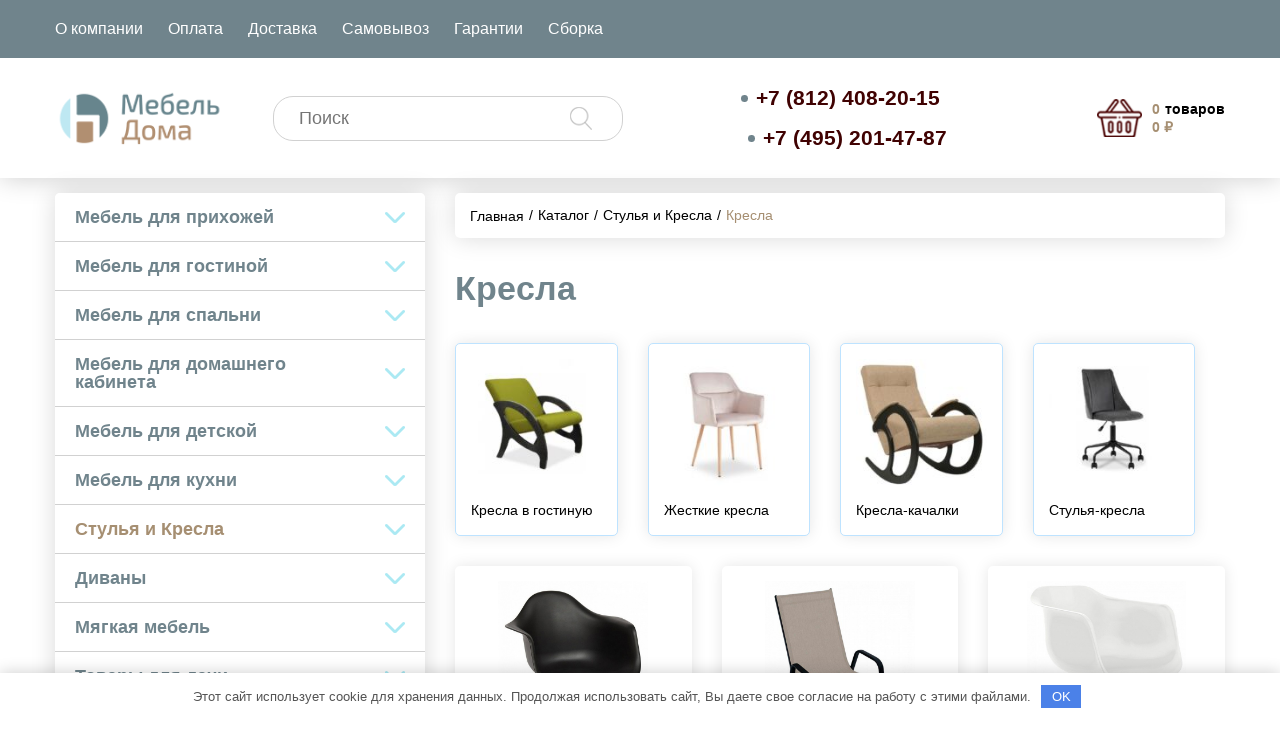

--- FILE ---
content_type: text/html; charset=UTF-8
request_url: https://ekspress-mebel.ru/catalog/stulya-i-kresla-2/kresla-stulya-i-kresla-2/
body_size: 19903
content:
<head>
	<meta charset="UTF-8">
	<meta name="viewport" content="width=device-width">
	<meta name='robots' content='index, follow, max-image-preview:large, max-snippet:-1, max-video-preview:-1' />

	<title>Кресла купить по выгодной цене в интернет-магазине Мебель Дома</title>
	<meta name="description" content="Кресла купить в интернет-магазине «Мебель Дома» по выгодной цене от производителя. Широкий ассортимент товаров и мебели для дома в нашем каталоге. Доставка по Москве, Санкт-Петербургу и всей России." />
	<link rel="canonical" href="https://ekspress-mebel.ru/catalog/stulya-i-kresla-2/kresla-stulya-i-kresla-2/" />
	<meta property="og:locale" content="ru_RU" />
	<meta property="og:type" content="article" />
	<meta property="og:title" content="Кресла купить по выгодной цене в интернет-магазине Мебель Дома" />
	<meta property="og:description" content="Кресла купить в интернет-магазине «Мебель Дома» по выгодной цене от производителя. Широкий ассортимент товаров и мебели для дома в нашем каталоге. Доставка по Москве, Санкт-Петербургу и всей России." />
	<meta property="og:url" content="https://ekspress-mebel.ru/catalog/stulya-i-kresla-2/kresla-stulya-i-kresla-2/" />
	<meta property="og:site_name" content="&quot;Мебель Дома&quot;" />
	<meta name="twitter:card" content="summary_large_image" />
	<script type="application/ld+json" class="yoast-schema-graph">{"@context":"https://schema.org","@graph":[{"@type":"CollectionPage","@id":"https://ekspress-mebel.ru/catalog/stulya-i-kresla-2/kresla-stulya-i-kresla-2/","url":"https://ekspress-mebel.ru/catalog/stulya-i-kresla-2/kresla-stulya-i-kresla-2/","name":"Кресла купить по выгодной цене в интернет-магазине Мебель Дома","isPartOf":{"@id":"https://ekspress-mebel.ru/#website"},"primaryImageOfPage":{"@id":"https://ekspress-mebel.ru/catalog/stulya-i-kresla-2/kresla-stulya-i-kresla-2/#primaryimage"},"image":{"@id":"https://ekspress-mebel.ru/catalog/stulya-i-kresla-2/kresla-stulya-i-kresla-2/#primaryimage"},"thumbnailUrl":"https://ekspress-mebel.ru/wp-content/uploads/2025/11/tet_13277.jpg","description":"Кресла купить в интернет-магазине «Мебель Дома» по выгодной цене от производителя. Широкий ассортимент товаров и мебели для дома в нашем каталоге. Доставка по Москве, Санкт-Петербургу и всей России.","breadcrumb":{"@id":"https://ekspress-mebel.ru/catalog/stulya-i-kresla-2/kresla-stulya-i-kresla-2/#breadcrumb"},"inLanguage":"ru-RU"},{"@type":"ImageObject","inLanguage":"ru-RU","@id":"https://ekspress-mebel.ru/catalog/stulya-i-kresla-2/kresla-stulya-i-kresla-2/#primaryimage","url":"https://ekspress-mebel.ru/wp-content/uploads/2025/11/tet_13277.jpg","contentUrl":"https://ekspress-mebel.ru/wp-content/uploads/2025/11/tet_13277.jpg","width":522,"height":720},{"@type":"BreadcrumbList","@id":"https://ekspress-mebel.ru/catalog/stulya-i-kresla-2/kresla-stulya-i-kresla-2/#breadcrumb","itemListElement":[{"@type":"ListItem","position":1,"name":"Главная страница","item":"https://ekspress-mebel.ru/"},{"@type":"ListItem","position":2,"name":"Стулья и Кресла","item":"https://ekspress-mebel.ru/catalog/stulya-i-kresla-2/"},{"@type":"ListItem","position":3,"name":"Кресла"}]},{"@type":"WebSite","@id":"https://ekspress-mebel.ru/#website","url":"https://ekspress-mebel.ru/","name":"Мебель Дома","description":"Мебель от производителей по оптовым ценам","publisher":{"@id":"https://ekspress-mebel.ru/#organization"},"potentialAction":[{"@type":"SearchAction","target":{"@type":"EntryPoint","urlTemplate":"https://ekspress-mebel.ru/?s={search_term_string}"},"query-input":{"@type":"PropertyValueSpecification","valueRequired":true,"valueName":"search_term_string"}}],"inLanguage":"ru-RU"},{"@type":"Organization","@id":"https://ekspress-mebel.ru/#organization","name":"Мебель Дома","url":"https://ekspress-mebel.ru/","logo":{"@type":"ImageObject","inLanguage":"ru-RU","@id":"https://ekspress-mebel.ru/#/schema/logo/image/","url":"https://ekspress-mebel.ru/wp-content/uploads/2021/04/image-38.png","contentUrl":"https://ekspress-mebel.ru/wp-content/uploads/2021/04/image-38.png","width":69,"height":72,"caption":"Мебель Дома"},"image":{"@id":"https://ekspress-mebel.ru/#/schema/logo/image/"}}]}</script>


<link rel='stylesheet' id='wp-block-library-css' href='https://ekspress-mebel.ru/wp-includes/css/dist/block-library/style.min.css' type='text/css' media='all' />
<style id='wp-block-library-theme-inline-css' type='text/css'>
.wp-block-audio figcaption{color:#555;font-size:13px;text-align:center}.is-dark-theme .wp-block-audio figcaption{color:hsla(0,0%,100%,.65)}.wp-block-audio{margin:0 0 1em}.wp-block-code{border:1px solid #ccc;border-radius:4px;font-family:Menlo,Consolas,monaco,monospace;padding:.8em 1em}.wp-block-embed figcaption{color:#555;font-size:13px;text-align:center}.is-dark-theme .wp-block-embed figcaption{color:hsla(0,0%,100%,.65)}.wp-block-embed{margin:0 0 1em}.blocks-gallery-caption{color:#555;font-size:13px;text-align:center}.is-dark-theme .blocks-gallery-caption{color:hsla(0,0%,100%,.65)}.wp-block-image figcaption{color:#555;font-size:13px;text-align:center}.is-dark-theme .wp-block-image figcaption{color:hsla(0,0%,100%,.65)}.wp-block-image{margin:0 0 1em}.wp-block-pullquote{border-bottom:4px solid;border-top:4px solid;color:currentColor;margin-bottom:1.75em}.wp-block-pullquote cite,.wp-block-pullquote footer,.wp-block-pullquote__citation{color:currentColor;font-size:.8125em;font-style:normal;text-transform:uppercase}.wp-block-quote{border-left:.25em solid;margin:0 0 1.75em;padding-left:1em}.wp-block-quote cite,.wp-block-quote footer{color:currentColor;font-size:.8125em;font-style:normal;position:relative}.wp-block-quote.has-text-align-right{border-left:none;border-right:.25em solid;padding-left:0;padding-right:1em}.wp-block-quote.has-text-align-center{border:none;padding-left:0}.wp-block-quote.is-large,.wp-block-quote.is-style-large,.wp-block-quote.is-style-plain{border:none}.wp-block-search .wp-block-search__label{font-weight:700}.wp-block-search__button{border:1px solid #ccc;padding:.375em .625em}:where(.wp-block-group.has-background){padding:1.25em 2.375em}.wp-block-separator.has-css-opacity{opacity:.4}.wp-block-separator{border:none;border-bottom:2px solid;margin-left:auto;margin-right:auto}.wp-block-separator.has-alpha-channel-opacity{opacity:1}.wp-block-separator:not(.is-style-wide):not(.is-style-dots){width:100px}.wp-block-separator.has-background:not(.is-style-dots){border-bottom:none;height:1px}.wp-block-separator.has-background:not(.is-style-wide):not(.is-style-dots){height:2px}.wp-block-table{margin:0 0 1em}.wp-block-table td,.wp-block-table th{word-break:normal}.wp-block-table figcaption{color:#555;font-size:13px;text-align:center}.is-dark-theme .wp-block-table figcaption{color:hsla(0,0%,100%,.65)}.wp-block-video figcaption{color:#555;font-size:13px;text-align:center}.is-dark-theme .wp-block-video figcaption{color:hsla(0,0%,100%,.65)}.wp-block-video{margin:0 0 1em}.wp-block-template-part.has-background{margin-bottom:0;margin-top:0;padding:1.25em 2.375em}
</style>
<style id='classic-theme-styles-inline-css' type='text/css'>
/*! This file is auto-generated */
.wp-block-button__link{color:#fff;background-color:#32373c;border-radius:9999px;box-shadow:none;text-decoration:none;padding:calc(.667em + 2px) calc(1.333em + 2px);font-size:1.125em}.wp-block-file__button{background:#32373c;color:#fff;text-decoration:none}
</style>
<style id='global-styles-inline-css' type='text/css'>
body{--wp--preset--color--black: #000000;--wp--preset--color--cyan-bluish-gray: #abb8c3;--wp--preset--color--white: #ffffff;--wp--preset--color--pale-pink: #f78da7;--wp--preset--color--vivid-red: #cf2e2e;--wp--preset--color--luminous-vivid-orange: #ff6900;--wp--preset--color--luminous-vivid-amber: #fcb900;--wp--preset--color--light-green-cyan: #7bdcb5;--wp--preset--color--vivid-green-cyan: #00d084;--wp--preset--color--pale-cyan-blue: #8ed1fc;--wp--preset--color--vivid-cyan-blue: #0693e3;--wp--preset--color--vivid-purple: #9b51e0;--wp--preset--gradient--vivid-cyan-blue-to-vivid-purple: linear-gradient(135deg,rgba(6,147,227,1) 0%,rgb(155,81,224) 100%);--wp--preset--gradient--light-green-cyan-to-vivid-green-cyan: linear-gradient(135deg,rgb(122,220,180) 0%,rgb(0,208,130) 100%);--wp--preset--gradient--luminous-vivid-amber-to-luminous-vivid-orange: linear-gradient(135deg,rgba(252,185,0,1) 0%,rgba(255,105,0,1) 100%);--wp--preset--gradient--luminous-vivid-orange-to-vivid-red: linear-gradient(135deg,rgba(255,105,0,1) 0%,rgb(207,46,46) 100%);--wp--preset--gradient--very-light-gray-to-cyan-bluish-gray: linear-gradient(135deg,rgb(238,238,238) 0%,rgb(169,184,195) 100%);--wp--preset--gradient--cool-to-warm-spectrum: linear-gradient(135deg,rgb(74,234,220) 0%,rgb(151,120,209) 20%,rgb(207,42,186) 40%,rgb(238,44,130) 60%,rgb(251,105,98) 80%,rgb(254,248,76) 100%);--wp--preset--gradient--blush-light-purple: linear-gradient(135deg,rgb(255,206,236) 0%,rgb(152,150,240) 100%);--wp--preset--gradient--blush-bordeaux: linear-gradient(135deg,rgb(254,205,165) 0%,rgb(254,45,45) 50%,rgb(107,0,62) 100%);--wp--preset--gradient--luminous-dusk: linear-gradient(135deg,rgb(255,203,112) 0%,rgb(199,81,192) 50%,rgb(65,88,208) 100%);--wp--preset--gradient--pale-ocean: linear-gradient(135deg,rgb(255,245,203) 0%,rgb(182,227,212) 50%,rgb(51,167,181) 100%);--wp--preset--gradient--electric-grass: linear-gradient(135deg,rgb(202,248,128) 0%,rgb(113,206,126) 100%);--wp--preset--gradient--midnight: linear-gradient(135deg,rgb(2,3,129) 0%,rgb(40,116,252) 100%);--wp--preset--font-size--small: 13px;--wp--preset--font-size--medium: 20px;--wp--preset--font-size--large: 36px;--wp--preset--font-size--x-large: 42px;--wp--preset--font-family--inter: "Inter", sans-serif;--wp--preset--font-family--cardo: Cardo;--wp--preset--spacing--20: 0.44rem;--wp--preset--spacing--30: 0.67rem;--wp--preset--spacing--40: 1rem;--wp--preset--spacing--50: 1.5rem;--wp--preset--spacing--60: 2.25rem;--wp--preset--spacing--70: 3.38rem;--wp--preset--spacing--80: 5.06rem;--wp--preset--shadow--natural: 6px 6px 9px rgba(0, 0, 0, 0.2);--wp--preset--shadow--deep: 12px 12px 50px rgba(0, 0, 0, 0.4);--wp--preset--shadow--sharp: 6px 6px 0px rgba(0, 0, 0, 0.2);--wp--preset--shadow--outlined: 6px 6px 0px -3px rgba(255, 255, 255, 1), 6px 6px rgba(0, 0, 0, 1);--wp--preset--shadow--crisp: 6px 6px 0px rgba(0, 0, 0, 1);}:where(.is-layout-flex){gap: 0.5em;}:where(.is-layout-grid){gap: 0.5em;}body .is-layout-flow > .alignleft{float: left;margin-inline-start: 0;margin-inline-end: 2em;}body .is-layout-flow > .alignright{float: right;margin-inline-start: 2em;margin-inline-end: 0;}body .is-layout-flow > .aligncenter{margin-left: auto !important;margin-right: auto !important;}body .is-layout-constrained > .alignleft{float: left;margin-inline-start: 0;margin-inline-end: 2em;}body .is-layout-constrained > .alignright{float: right;margin-inline-start: 2em;margin-inline-end: 0;}body .is-layout-constrained > .aligncenter{margin-left: auto !important;margin-right: auto !important;}body .is-layout-constrained > :where(:not(.alignleft):not(.alignright):not(.alignfull)){max-width: var(--wp--style--global--content-size);margin-left: auto !important;margin-right: auto !important;}body .is-layout-constrained > .alignwide{max-width: var(--wp--style--global--wide-size);}body .is-layout-flex{display: flex;}body .is-layout-flex{flex-wrap: wrap;align-items: center;}body .is-layout-flex > *{margin: 0;}body .is-layout-grid{display: grid;}body .is-layout-grid > *{margin: 0;}:where(.wp-block-columns.is-layout-flex){gap: 2em;}:where(.wp-block-columns.is-layout-grid){gap: 2em;}:where(.wp-block-post-template.is-layout-flex){gap: 1.25em;}:where(.wp-block-post-template.is-layout-grid){gap: 1.25em;}.has-black-color{color: var(--wp--preset--color--black) !important;}.has-cyan-bluish-gray-color{color: var(--wp--preset--color--cyan-bluish-gray) !important;}.has-white-color{color: var(--wp--preset--color--white) !important;}.has-pale-pink-color{color: var(--wp--preset--color--pale-pink) !important;}.has-vivid-red-color{color: var(--wp--preset--color--vivid-red) !important;}.has-luminous-vivid-orange-color{color: var(--wp--preset--color--luminous-vivid-orange) !important;}.has-luminous-vivid-amber-color{color: var(--wp--preset--color--luminous-vivid-amber) !important;}.has-light-green-cyan-color{color: var(--wp--preset--color--light-green-cyan) !important;}.has-vivid-green-cyan-color{color: var(--wp--preset--color--vivid-green-cyan) !important;}.has-pale-cyan-blue-color{color: var(--wp--preset--color--pale-cyan-blue) !important;}.has-vivid-cyan-blue-color{color: var(--wp--preset--color--vivid-cyan-blue) !important;}.has-vivid-purple-color{color: var(--wp--preset--color--vivid-purple) !important;}.has-black-background-color{background-color: var(--wp--preset--color--black) !important;}.has-cyan-bluish-gray-background-color{background-color: var(--wp--preset--color--cyan-bluish-gray) !important;}.has-white-background-color{background-color: var(--wp--preset--color--white) !important;}.has-pale-pink-background-color{background-color: var(--wp--preset--color--pale-pink) !important;}.has-vivid-red-background-color{background-color: var(--wp--preset--color--vivid-red) !important;}.has-luminous-vivid-orange-background-color{background-color: var(--wp--preset--color--luminous-vivid-orange) !important;}.has-luminous-vivid-amber-background-color{background-color: var(--wp--preset--color--luminous-vivid-amber) !important;}.has-light-green-cyan-background-color{background-color: var(--wp--preset--color--light-green-cyan) !important;}.has-vivid-green-cyan-background-color{background-color: var(--wp--preset--color--vivid-green-cyan) !important;}.has-pale-cyan-blue-background-color{background-color: var(--wp--preset--color--pale-cyan-blue) !important;}.has-vivid-cyan-blue-background-color{background-color: var(--wp--preset--color--vivid-cyan-blue) !important;}.has-vivid-purple-background-color{background-color: var(--wp--preset--color--vivid-purple) !important;}.has-black-border-color{border-color: var(--wp--preset--color--black) !important;}.has-cyan-bluish-gray-border-color{border-color: var(--wp--preset--color--cyan-bluish-gray) !important;}.has-white-border-color{border-color: var(--wp--preset--color--white) !important;}.has-pale-pink-border-color{border-color: var(--wp--preset--color--pale-pink) !important;}.has-vivid-red-border-color{border-color: var(--wp--preset--color--vivid-red) !important;}.has-luminous-vivid-orange-border-color{border-color: var(--wp--preset--color--luminous-vivid-orange) !important;}.has-luminous-vivid-amber-border-color{border-color: var(--wp--preset--color--luminous-vivid-amber) !important;}.has-light-green-cyan-border-color{border-color: var(--wp--preset--color--light-green-cyan) !important;}.has-vivid-green-cyan-border-color{border-color: var(--wp--preset--color--vivid-green-cyan) !important;}.has-pale-cyan-blue-border-color{border-color: var(--wp--preset--color--pale-cyan-blue) !important;}.has-vivid-cyan-blue-border-color{border-color: var(--wp--preset--color--vivid-cyan-blue) !important;}.has-vivid-purple-border-color{border-color: var(--wp--preset--color--vivid-purple) !important;}.has-vivid-cyan-blue-to-vivid-purple-gradient-background{background: var(--wp--preset--gradient--vivid-cyan-blue-to-vivid-purple) !important;}.has-light-green-cyan-to-vivid-green-cyan-gradient-background{background: var(--wp--preset--gradient--light-green-cyan-to-vivid-green-cyan) !important;}.has-luminous-vivid-amber-to-luminous-vivid-orange-gradient-background{background: var(--wp--preset--gradient--luminous-vivid-amber-to-luminous-vivid-orange) !important;}.has-luminous-vivid-orange-to-vivid-red-gradient-background{background: var(--wp--preset--gradient--luminous-vivid-orange-to-vivid-red) !important;}.has-very-light-gray-to-cyan-bluish-gray-gradient-background{background: var(--wp--preset--gradient--very-light-gray-to-cyan-bluish-gray) !important;}.has-cool-to-warm-spectrum-gradient-background{background: var(--wp--preset--gradient--cool-to-warm-spectrum) !important;}.has-blush-light-purple-gradient-background{background: var(--wp--preset--gradient--blush-light-purple) !important;}.has-blush-bordeaux-gradient-background{background: var(--wp--preset--gradient--blush-bordeaux) !important;}.has-luminous-dusk-gradient-background{background: var(--wp--preset--gradient--luminous-dusk) !important;}.has-pale-ocean-gradient-background{background: var(--wp--preset--gradient--pale-ocean) !important;}.has-electric-grass-gradient-background{background: var(--wp--preset--gradient--electric-grass) !important;}.has-midnight-gradient-background{background: var(--wp--preset--gradient--midnight) !important;}.has-small-font-size{font-size: var(--wp--preset--font-size--small) !important;}.has-medium-font-size{font-size: var(--wp--preset--font-size--medium) !important;}.has-large-font-size{font-size: var(--wp--preset--font-size--large) !important;}.has-x-large-font-size{font-size: var(--wp--preset--font-size--x-large) !important;}
.wp-block-navigation a:where(:not(.wp-element-button)){color: inherit;}
:where(.wp-block-post-template.is-layout-flex){gap: 1.25em;}:where(.wp-block-post-template.is-layout-grid){gap: 1.25em;}
:where(.wp-block-columns.is-layout-flex){gap: 2em;}:where(.wp-block-columns.is-layout-grid){gap: 2em;}
.wp-block-pullquote{font-size: 1.5em;line-height: 1.6;}
</style>
<link rel='stylesheet' id='dashicons-css' href='https://ekspress-mebel.ru/wp-includes/css/dashicons.min.css' type='text/css' media='all' />
<link rel='stylesheet' id='admin-bar-css' href='https://ekspress-mebel.ru/wp-includes/css/admin-bar.min.css' type='text/css' media='all' />
<style id='admin-bar-inline-css' type='text/css'>

    /* Hide CanvasJS credits for P404 charts specifically */
    #p404RedirectChart .canvasjs-chart-credit {
        display: none !important;
    }
    
    #p404RedirectChart canvas {
        border-radius: 6px;
    }

    .p404-redirect-adminbar-weekly-title {
        font-weight: bold;
        font-size: 14px;
        color: #fff;
        margin-bottom: 6px;
    }

    #wpadminbar #wp-admin-bar-p404_free_top_button .ab-icon:before {
        content: "\f103";
        color: #dc3545;
        top: 3px;
    }
    
    #wp-admin-bar-p404_free_top_button .ab-item {
        min-width: 80px !important;
        padding: 0px !important;
    }
    
    /* Ensure proper positioning and z-index for P404 dropdown */
    .p404-redirect-adminbar-dropdown-wrap { 
        min-width: 0; 
        padding: 0;
        position: static !important;
    }
    
    #wpadminbar #wp-admin-bar-p404_free_top_button_dropdown {
        position: static !important;
    }
    
    #wpadminbar #wp-admin-bar-p404_free_top_button_dropdown .ab-item {
        padding: 0 !important;
        margin: 0 !important;
    }
    
    .p404-redirect-dropdown-container {
        min-width: 340px;
        padding: 18px 18px 12px 18px;
        background: #23282d !important;
        color: #fff;
        border-radius: 12px;
        box-shadow: 0 8px 32px rgba(0,0,0,0.25);
        margin-top: 10px;
        position: relative !important;
        z-index: 999999 !important;
        display: block !important;
        border: 1px solid #444;
    }
    
    /* Ensure P404 dropdown appears on hover */
    #wpadminbar #wp-admin-bar-p404_free_top_button .p404-redirect-dropdown-container { 
        display: none !important;
    }
    
    #wpadminbar #wp-admin-bar-p404_free_top_button:hover .p404-redirect-dropdown-container { 
        display: block !important;
    }
    
    #wpadminbar #wp-admin-bar-p404_free_top_button:hover #wp-admin-bar-p404_free_top_button_dropdown .p404-redirect-dropdown-container {
        display: block !important;
    }
    
    .p404-redirect-card {
        background: #2c3338;
        border-radius: 8px;
        padding: 18px 18px 12px 18px;
        box-shadow: 0 2px 8px rgba(0,0,0,0.07);
        display: flex;
        flex-direction: column;
        align-items: flex-start;
        border: 1px solid #444;
    }
    
    .p404-redirect-btn {
        display: inline-block;
        background: #dc3545;
        color: #fff !important;
        font-weight: bold;
        padding: 5px 22px;
        border-radius: 8px;
        text-decoration: none;
        font-size: 17px;
        transition: background 0.2s, box-shadow 0.2s;
        margin-top: 8px;
        box-shadow: 0 2px 8px rgba(220,53,69,0.15);
        text-align: center;
        line-height: 1.6;
    }
    
    .p404-redirect-btn:hover {
        background: #c82333;
        color: #fff !important;
        box-shadow: 0 4px 16px rgba(220,53,69,0.25);
    }
    
    /* Prevent conflicts with other admin bar dropdowns */
    #wpadminbar .ab-top-menu > li:hover > .ab-item,
    #wpadminbar .ab-top-menu > li.hover > .ab-item {
        z-index: auto;
    }
    
    #wpadminbar #wp-admin-bar-p404_free_top_button:hover > .ab-item {
        z-index: 999998 !important;
    }
    
</style>
<style id='woocommerce-inline-inline-css' type='text/css'>
.woocommerce form .form-row .required { visibility: visible; }
</style>
<link rel='stylesheet' id='main-css' href='https://ekspress-mebel.ru/wp-content/themes/diamond_sky/assets/css/main.css' type='text/css' media='all' />
<link rel='stylesheet' id='universal-filter-css' href='https://ekspress-mebel.ru/wp-content/themes/diamond_sky/assets/css/filter.css' type='text/css' media='all' />
<link rel='stylesheet' id='font-proxima-nova-css' href='https://storage.grampus-server.ru/css?family=Proxima+Nova&#038;weights=100%2C300%2C400%2C500%2C600%2C700%2C800%2C900' type='text/css' media='all' />
<script type="text/javascript" src="https://ekspress-mebel.ru/wp-content/themes/diamond_sky/assets/js/jquery.js" id="jquery-js"></script>
<script type="text/javascript" src="https://ekspress-mebel.ru/wp-content/plugins/woocommerce/assets/js/jquery-blockui/jquery.blockUI.min.js" id="jquery-blockui-js" defer="defer" data-wp-strategy="defer"></script>
<script type="text/javascript" id="wc-add-to-cart-js-extra">
/* <![CDATA[ */
var wc_add_to_cart_params = {"ajax_url":"\/wp-admin\/admin-ajax.php","wc_ajax_url":"\/?wc-ajax=%%endpoint%%","i18n_view_cart":"\u0412 \u043a\u043e\u0440\u0437\u0438\u043d\u0435","cart_url":"https:\/\/ekspress-mebel.ru\/cart\/","is_cart":"","cart_redirect_after_add":"no"};
/* ]]> */
</script>
<script type="text/javascript" src="https://ekspress-mebel.ru/wp-content/plugins/woocommerce/assets/js/frontend/add-to-cart.min.js" id="wc-add-to-cart-js" defer="defer" data-wp-strategy="defer"></script>
<script type="text/javascript" src="https://ekspress-mebel.ru/wp-content/plugins/woocommerce/assets/js/js-cookie/js.cookie.min.js" id="js-cookie-js" defer="defer" data-wp-strategy="defer"></script>
<script type="text/javascript" id="woocommerce-js-extra">
/* <![CDATA[ */
var woocommerce_params = {"ajax_url":"\/wp-admin\/admin-ajax.php","wc_ajax_url":"\/?wc-ajax=%%endpoint%%","i18n_view_cart":"\u0412 \u043a\u043e\u0440\u0437\u0438\u043d\u0435"};
/* ]]> */
</script>
<script type="text/javascript" src="https://ekspress-mebel.ru/wp-content/plugins/woocommerce/assets/js/frontend/woocommerce.min.js" id="woocommerce-js" defer="defer" data-wp-strategy="defer"></script>
<script type="text/javascript" src="https://ekspress-mebel.ru/wp-content/themes/diamond_sky/assets/js/extends.js" id="extends-js"></script>
<script type="text/javascript" src="https://ekspress-mebel.ru/wp-content/themes/diamond_sky/assets/js/modal.js" id="modal-js"></script>
<script type="text/javascript" src="https://ekspress-mebel.ru/wp-content/themes/diamond_sky/assets/js/vtm.js" id="vtm-js"></script>
<script type="text/javascript" src="https://ekspress-mebel.ru/wp-content/themes/diamond_sky/assets/js/lightbox.js" id="lightbox-js"></script>
<style>.pseudo-clearfy-link { color: #008acf; cursor: pointer;}.pseudo-clearfy-link:hover { text-decoration: none;}</style><meta name="yandex-verification" content="89f01bac85b17d3c" />

<meta name="google-site-verification" content="4vwrltu2IRk8ErLNELm04g4TSo7fXxm_nHcelj3U7aU" />
<meta name="google-site-verification" content="qLdRetWMRUYaGuFVJviaVycwQ3sHmBrlmdfnjf8JUOI" />
<meta name="yandex-verification" content="0da057244d36ad09" />	<noscript><style>.woocommerce-product-gallery{ opacity: 1 !important; }</style></noscript>
	<noscript><style>.lazyload[data-src]{display:none !important;}</style></noscript><style>.lazyload{background-image:none !important;}.lazyload:before{background-image:none !important;}</style><style id='wp-fonts-local' type='text/css'>
@font-face{font-family:Inter;font-style:normal;font-weight:300 900;font-display:fallback;src:url('https://ekspress-mebel.ru/wp-content/plugins/woocommerce/assets/fonts/Inter-VariableFont_slnt,wght.woff2') format('woff2');font-stretch:normal;}
@font-face{font-family:Cardo;font-style:normal;font-weight:400;font-display:fallback;src:url('https://ekspress-mebel.ru/wp-content/plugins/woocommerce/assets/fonts/cardo_normal_400.woff2') format('woff2');}
</style>
<link rel="icon" href="https://ekspress-mebel.ru/wp-content/uploads/2021/04/cropped-image-38-32x32.png" sizes="32x32" />
<link rel="icon" href="https://ekspress-mebel.ru/wp-content/uploads/2021/04/cropped-image-38-192x192.png" sizes="192x192" />
<link rel="apple-touch-icon" href="https://ekspress-mebel.ru/wp-content/uploads/2021/04/cropped-image-38-180x180.png" />
<meta name="msapplication-TileImage" content="https://ekspress-mebel.ru/wp-content/uploads/2021/04/cropped-image-38-270x270.png" />
		<style type="text/css" id="wp-custom-css">
			h2 {
    color: black!important;
    font-size: 20px!important;
}

.footer_mains_rows  {
	display: flex;
	flex-direction: column;
	margin:20px 0;
}

#footer .holder-creator p {
	text-align: left!important;
}
#footer .holder-creator p small {
	line-height: 20px!important;
}

.creator {
	order: 2
}

	#footer .holder-creator .creator {
		justify-content: flex-start!important;
		margin: 0 20px 0 0!important;
	}
#footer .holder-creator .creator a {
	font-size: 12px
}


}

		</style>
		<style id="wpforms-css-vars-root">
				:root {
					--wpforms-field-border-radius: 3px;
--wpforms-field-background-color: #ffffff;
--wpforms-field-border-color: rgba( 0, 0, 0, 0.25 );
--wpforms-field-text-color: rgba( 0, 0, 0, 0.7 );
--wpforms-label-color: rgba( 0, 0, 0, 0.85 );
--wpforms-label-sublabel-color: rgba( 0, 0, 0, 0.55 );
--wpforms-label-error-color: #d63637;
--wpforms-button-border-radius: 3px;
--wpforms-button-background-color: #066aab;
--wpforms-button-text-color: #ffffff;
--wpforms-field-size-input-height: 43px;
--wpforms-field-size-input-spacing: 15px;
--wpforms-field-size-font-size: 16px;
--wpforms-field-size-line-height: 19px;
--wpforms-field-size-padding-h: 14px;
--wpforms-field-size-checkbox-size: 16px;
--wpforms-field-size-sublabel-spacing: 5px;
--wpforms-field-size-icon-size: 1;
--wpforms-label-size-font-size: 16px;
--wpforms-label-size-line-height: 19px;
--wpforms-label-size-sublabel-font-size: 14px;
--wpforms-label-size-sublabel-line-height: 17px;
--wpforms-button-size-font-size: 17px;
--wpforms-button-size-height: 41px;
--wpforms-button-size-padding-h: 15px;
--wpforms-button-size-margin-top: 10px;

				}
			</style>
		<script src="//code-ya.jivosite.com/widget/OqXvFRUmCA" async></script>
		<!-- Global site tag (gtag.js) - Google Analytics -->
	<script async src="https://www.googletagmanager.com/gtag/js?id=G-SMMXTSCBCW"></script>
	<script>
	  window.dataLayer = window.dataLayer || [];
	  function gtag(){dataLayer.push(arguments);}
	  gtag('js', new Date());

	  gtag('config', 'G-SMMXTSCBCW');
	</script>
</head>
<body>
<header id="header">
	<div class="top-line">
		<div class="wrapper">
			<div class="row">
				<div class="icon-menu" data-action="toggle-menu">
					<span class="line"></span>
					<span class="line"></span>
					<span class="line"></span>
				</div>
				<div class="menu-holder col-sm-10">
					<ul class="nav-menu"><li class="nav-menu-element"><a href="https://ekspress-mebel.ru/o-kompanii/">О компании</a></li>
<li class="nav-menu-element"><a href="https://ekspress-mebel.ru/oplata/">Оплата</a></li>
<li class="nav-menu-element"><a href="https://ekspress-mebel.ru/dostavka-i-oplata/">Доставка</a></li>
<li class="nav-menu-element"><a href="https://ekspress-mebel.ru/kontakty/">Самовывоз</a></li>
<li class="nav-menu-element"><a href="https://ekspress-mebel.ru/garantii/">Гарантии</a></li>
<li class="nav-menu-element"><a href="https://ekspress-mebel.ru/sborka/">Сборка</a></li>
</ul>				</div>
				<div class="social-holder col-sm-2">
									</div>
			</div>
		</div>
	</div>
	<div class="bottom-line">
		<div class="wrapper">
			<div class="row">
				<div class="logo-holder col-xs-5 col-md-2">
					<a href="/" class="logo">
						<img src="[data-uri]" data-src="/wp-content/themes/diamond_sky/assets/images/logo.png" decoding="async" class="lazyload" width="182" height="59" data-eio-rwidth="182" data-eio-rheight="59"><noscript><img src="/wp-content/themes/diamond_sky/assets/images/logo.png" data-eio="l"></noscript>
					</a>
				</div>
				<div class="search-holder col-xs-12 col-md-4">
					<div class="header-search">
						<form action="/">
							<input type="text" name="s" value="" autocomplete="off" placeholder="Поиск"/>
							<input type="hidden" name="post_type" value="product">
							<button type="submit"></button>
						</form>
					</div>
				</div>
				<div class="phone-holder col-xs-12 col-sm-6 col-md-4">
											<a class="phone" href="tel:78124082015">+7 (812) 408-20-15</a>
											<a class="phone" href="tel:74952014787">+7 (495) 201-47-87</a>
									</div>
				<div class="cart-holder col-xs-6 col-md-2">
					<a href="https://ekspress-mebel.ru/cart/" class="cart-block">
						<div class="cart-icon">
							<img src="[data-uri]" alt="" data-src="/wp-content/themes/diamond_sky/assets/images/cart.png" decoding="async" class="lazyload" width="46" height="39" data-eio-rwidth="46" data-eio-rheight="39"><noscript><img src="/wp-content/themes/diamond_sky/assets/images/cart.png" alt="" data-eio="l"></noscript>
						</div>
						<div class="cart-content" id="cart-content-fragment">
	<div class="line">
		<div class="value">0</div>
		<div class="label">товаров</div>
	</div>
	<div class="line">
				<div class="value">0&nbsp;&#8381;</div>
	</div>
</div>					</a>
				</div>
			</div>
		</div>
	</div>
</header><main id="main" class="base-page category-page">
	<div class="wrapper">
				<div class="row main-row">
			<div class="sidebar-holder col-md-4"><ul class="nav-menu"><li class="nav-menu-element has-childs"><a href="https://ekspress-mebel.ru/catalog/prihozhie/">Мебель для прихожей</a><div class="toggler"></div><ul class="sub-menu"><li class="nav-menu-element"><a href="https://ekspress-mebel.ru/catalog/prihozhie/prihozhie-prihozhie/">Готовые комплекты прихожих</a></li><li class="nav-menu-element"><a href="https://ekspress-mebel.ru/catalog/prihozhie/prihozhie-modulnye/">Прихожие модульные</a></li><li class="nav-menu-element"><a href="https://ekspress-mebel.ru/catalog/prihozhie/shkafy/">Шкафы для прихожей</a></li><li class="nav-menu-element"><a href="https://ekspress-mebel.ru/catalog/prihozhie/tumby-dlya-obuvi/">Тумбы для обуви</a></li><li class="nav-menu-element"><a href="https://ekspress-mebel.ru/catalog/prihozhie/stellazhi-dlya-obuvi-prihozhie/">Стеллажи для обуви</a></li><li class="nav-menu-element"><a href="https://ekspress-mebel.ru/catalog/prihozhie/banketki-stellazhi-prihozhie/">Банкетки-стеллажи</a></li><li class="nav-menu-element"><a href="https://ekspress-mebel.ru/catalog/prihozhie/banketki-v-prihozhuyu-prihozhie/">Банкетки в прихожую</a></li><li class="nav-menu-element"><a href="https://ekspress-mebel.ru/catalog/prihozhie/banketki-sunduki-prihozhie/">Банкетки-сундуки</a></li><li class="nav-menu-element"><a href="https://ekspress-mebel.ru/catalog/prihozhie/veshalki/">Настенные вешалки</a></li><li class="nav-menu-element"><a href="https://ekspress-mebel.ru/catalog/prihozhie/veshalki-napolnye-prihozhie/">Вешалки напольные</a></li><li class="nav-menu-element"><a href="https://ekspress-mebel.ru/catalog/prihozhie/zerkala-dlya-prihozhej-prihozhie/">Зеркала для прихожей</a></li><li class="nav-menu-element"><a href="https://ekspress-mebel.ru/catalog/prihozhie/zerkala-napolnye-prihozhie/">Зеркала напольные</a></li></ul></li><li class="nav-menu-splitter"></li><li class="nav-menu-element has-childs"><a href="https://ekspress-mebel.ru/catalog/gostinye/">Мебель для гостиной</a><div class="toggler"></div><ul class="sub-menu"><li class="nav-menu-element"><a href="https://ekspress-mebel.ru/catalog/gostinye/gostinye-gostinye/">Готовые комплекты мебели для гостиных</a></li><li class="nav-menu-element"><a href="https://ekspress-mebel.ru/catalog/gostinye/gostinye-modulnye/">Гостиные модульные</a></li><li class="nav-menu-element"><a href="https://ekspress-mebel.ru/catalog/gostinye/tumby-tv/">Тумбы ТВ</a></li><li class="nav-menu-element"><a href="https://ekspress-mebel.ru/catalog/gostinye/tumby-navesnye-gostinye/">Тумбы навесные</a></li><li class="nav-menu-element"><a href="https://ekspress-mebel.ru/catalog/gostinye/shkafy-gostinye/">Шкафы в гостиную</a></li><li class="nav-menu-element"><a href="https://ekspress-mebel.ru/catalog/gostinye/polki/">Настенные полки</a></li><li class="nav-menu-element"><a href="https://ekspress-mebel.ru/catalog/gostinye/stellazhi-gostinye/">Стеллажи</a></li><li class="nav-menu-element"><a href="https://ekspress-mebel.ru/catalog/gostinye/stojki-pod-tsvety/">Подставки и стойки для цветов</a></li><li class="nav-menu-element"><a href="https://ekspress-mebel.ru/catalog/gostinye/stoly-zhurnalnye/">Столы журнальные</a></li></ul></li><li class="nav-menu-splitter"></li><li class="nav-menu-element has-childs"><a href="https://ekspress-mebel.ru/catalog/spalni/">Мебель для спальни</a><div class="toggler"></div><ul class="sub-menu"><li class="nav-menu-element"><a href="https://ekspress-mebel.ru/catalog/spalni/spalni-spalni/">Комплекты мебели для спальни</a></li><li class="nav-menu-element"><a href="https://ekspress-mebel.ru/catalog/spalni/spalni-modulnye/">Спальни модульные</a></li><li class="nav-menu-element"><a href="https://ekspress-mebel.ru/catalog/spalni/shkafy-kupe-spalni/">Шкафы-купе</a></li><li class="nav-menu-element"><a href="https://ekspress-mebel.ru/catalog/spalni/shkafy-spalni/">Шкафы в спальню</a></li><li class="nav-menu-element"><a href="https://ekspress-mebel.ru/catalog/spalni/komody/">Комоды в спальню</a></li><li class="nav-menu-element"><a href="https://ekspress-mebel.ru/catalog/spalni/tumby-napolnye-spalni/">Тумбы напольные</a></li><li class="nav-menu-element"><a href="https://ekspress-mebel.ru/catalog/spalni/tumby-prikrovatnye/">Тумбы прикроватные</a></li><li class="nav-menu-element"><a href="https://ekspress-mebel.ru/catalog/spalni/krovati/">Кровати для спальни</a></li><li class="nav-menu-element"><a href="https://ekspress-mebel.ru/catalog/spalni/matratsy/">Матрасы</a></li><li class="nav-menu-element"><a href="https://ekspress-mebel.ru/catalog/spalni/stoly-tualetnye-tryumo-trelyazhi/">Столы туалетные, Трюмо, Трельяжи</a></li><li class="nav-menu-element"><a href="https://ekspress-mebel.ru/catalog/spalni/stellazhi-spalni/">Стеллажи в спальню</a></li><li class="nav-menu-element"><a href="https://ekspress-mebel.ru/catalog/spalni/zerkala/">Зеркала настенные</a></li></ul></li><li class="nav-menu-splitter"></li><li class="nav-menu-element has-childs"><a href="https://ekspress-mebel.ru/catalog/domashnij-kabinet/">Мебель для домашнего кабинета</a><div class="toggler"></div><ul class="sub-menu"><li class="nav-menu-element"><a href="https://ekspress-mebel.ru/catalog/domashnij-kabinet/domashnie-kabinety-domashnij-kabinet/">Домашние кабинеты</a></li><li class="nav-menu-element"><a href="https://ekspress-mebel.ru/catalog/domashnij-kabinet/ofisnye-peregorodki-domashnij-kabinet/">Офисные перегородки</a></li><li class="nav-menu-element"><a href="https://ekspress-mebel.ru/catalog/domashnij-kabinet/stoyki-resepshn-domashnij-kabinet/">Стойки ресепшн</a></li><li class="nav-menu-element"><a href="https://ekspress-mebel.ru/catalog/domashnij-kabinet/tumby-ofisnye-domashnij-kabinet/">Тумбы офисные</a></li><li class="nav-menu-element"><a href="https://ekspress-mebel.ru/catalog/domashnij-kabinet/stoly-ofisnye/">Столы офисные</a></li><li class="nav-menu-element"><a href="https://ekspress-mebel.ru/catalog/domashnij-kabinet/stoly-pismennye-domashnij-kabinet/">Столы письменные</a></li><li class="nav-menu-element"><a href="https://ekspress-mebel.ru/catalog/domashnij-kabinet/podstavki-dlya-stolov/">Подставки под системный блок</a></li><li class="nav-menu-element"><a href="https://ekspress-mebel.ru/catalog/domashnij-kabinet/stoly-kompyuternye/">Столы компьютерные</a></li><li class="nav-menu-element"><a href="https://ekspress-mebel.ru/catalog/domashnij-kabinet/kresla-stulya/">Компьютерные кресла и стулья</a></li></ul></li><li class="nav-menu-splitter"></li><li class="nav-menu-element has-childs"><a href="https://ekspress-mebel.ru/catalog/detskie/">Мебель для детской</a><div class="toggler"></div><ul class="sub-menu"><li class="nav-menu-element"><a href="https://ekspress-mebel.ru/catalog/detskie/detskie-detskie/">Комплекты мебели для детских комнат</a></li><li class="nav-menu-element"><a href="https://ekspress-mebel.ru/catalog/detskie/detskie-modulnye/">Детские модульные</a></li><li class="nav-menu-element"><a href="https://ekspress-mebel.ru/catalog/detskie/shkafy-detskie/">Шкафы в детскую комнату</a></li><li class="nav-menu-element"><a href="https://ekspress-mebel.ru/catalog/detskie/komody-detskie/">Комоды в детскую комнату</a></li><li class="nav-menu-element"><a href="https://ekspress-mebel.ru/catalog/detskie/stellazhi-detskie/">Детские стеллажи</a></li><li class="nav-menu-element"><a href="https://ekspress-mebel.ru/catalog/detskie/tumby-i-polki/">Тумбы и полки для детской</a></li><li class="nav-menu-element"><a href="https://ekspress-mebel.ru/catalog/detskie/stoly-pismennye/">Детские письменные столы</a></li><li class="nav-menu-element"><a href="https://ekspress-mebel.ru/catalog/detskie/stoliki-detskie-detskie/">Туалетные столики для девочек</a></li><li class="nav-menu-element"><a href="https://ekspress-mebel.ru/catalog/detskie/kompyuternye-kresla-detskie/">Детские компьютерные кресла</a></li><li class="nav-menu-element"><a href="https://ekspress-mebel.ru/catalog/detskie/stulya-kompyuternye/">Стулья компьютерные</a></li><li class="nav-menu-element"><a href="https://ekspress-mebel.ru/catalog/detskie/krovati-detskie/">Детские кровати</a></li><li class="nav-menu-element"><a href="https://ekspress-mebel.ru/catalog/detskie/matratsy-ortopedicheskie-osnovaniya-detskie/">Детские матрасы</a></li></ul></li><li class="nav-menu-splitter"></li><li class="nav-menu-element has-childs"><a href="https://ekspress-mebel.ru/catalog/kuhni/">Мебель для кухни</a><div class="toggler"></div><ul class="sub-menu"><li class="nav-menu-element"><a href="https://ekspress-mebel.ru/catalog/kuhni/kuhni-kuhni/">Готовые кухонные гарнитуры</a></li><li class="nav-menu-element"><a href="https://ekspress-mebel.ru/catalog/kuhni/kuhonnye-ugolki/">Кухонные уголки</a></li><li class="nav-menu-element"><a href="https://ekspress-mebel.ru/catalog/kuhni/stoly-obedennye/">Столы обеденные</a></li><li class="nav-menu-element"><a href="https://ekspress-mebel.ru/catalog/kuhni/stoly-knizhki-kuhni/">Столы-книжки</a></li><li class="nav-menu-element"><a href="https://ekspress-mebel.ru/catalog/kuhni/stoly-raskladnye/">Столы раскладные</a></li><li class="nav-menu-element"><a href="https://ekspress-mebel.ru/catalog/kuhni/barnye-stoly-kuhni/">Барные столы</a></li></ul></li><li class="nav-menu-splitter"></li><li class="nav-menu-element has-childs active open"><a href="https://ekspress-mebel.ru/catalog/stulya-i-kresla-2/">Стулья и Кресла</a><div class="toggler"></div><ul class="sub-menu"><li class="nav-menu-element"><a href="https://ekspress-mebel.ru/catalog/stulya-i-kresla-2/stulya-i-taburety-stulya-i-kresla-2/">Стулья и табуреты для дома</a></li><li class="nav-menu-element"><a href="https://ekspress-mebel.ru/catalog/stulya-i-kresla-2/stulya-stulya-i-kresla-2/">Стулья</a></li><li class="nav-menu-element active"><a href="https://ekspress-mebel.ru/catalog/stulya-i-kresla-2/kresla-stulya-i-kresla-2/">Кресла</a></li><li class="nav-menu-element"><a href="https://ekspress-mebel.ru/catalog/stulya-i-kresla-2/barnye-stulya/">Барные стулья</a></li><li class="nav-menu-element"><a href="https://ekspress-mebel.ru/catalog/stulya-i-kresla-2/taburety-stulya-i-kresla-2/">Табуреты</a></li></ul></li><li class="nav-menu-splitter"></li><li class="nav-menu-element has-childs"><a href="https://ekspress-mebel.ru/catalog/divany/">Диваны</a><div class="toggler"></div><ul class="sub-menu"><li class="nav-menu-element"><a href="https://ekspress-mebel.ru/catalog/divany/kresla-krovati-myagkaya-mebel/">Кресла-кровати</a></li><li class="nav-menu-element"><a href="https://ekspress-mebel.ru/catalog/divany/divany-krovati-myagkaya-mebel/">Диваны-кровати</a></li><li class="nav-menu-element"><a href="https://ekspress-mebel.ru/catalog/divany/kushetki/">Диваны-кушетки</a></li><li class="nav-menu-element"><a href="https://ekspress-mebel.ru/catalog/divany/divany-neraskladnye-myagkaya-mebel/">Диваны нераскладные</a></li></ul></li><li class="nav-menu-splitter"></li><li class="nav-menu-element has-childs"><a href="https://ekspress-mebel.ru/catalog/myagkaya-mebel/">Мягкая мебель</a><div class="toggler"></div><ul class="sub-menu"><li class="nav-menu-element"><a href="https://ekspress-mebel.ru/catalog/myagkaya-mebel/nabory-myagkoy-mebeli/">Наборы мягкой мебели</a></li><li class="nav-menu-element"><a href="https://ekspress-mebel.ru/catalog/myagkaya-mebel/pufy/">Пуфы</a></li><li class="nav-menu-element"><a href="https://ekspress-mebel.ru/catalog/myagkaya-mebel/beskarkasnaya-mebel/">Бескаркасная мебель</a></li></ul></li><li class="nav-menu-splitter"></li><li class="nav-menu-element has-childs"><a href="https://ekspress-mebel.ru/catalog/tovary-dlya-dachi/">Товары для дачи</a><div class="toggler"></div><ul class="sub-menu"><li class="nav-menu-element"><a href="https://ekspress-mebel.ru/catalog/tovary-dlya-dachi/svet-dlya-sada/">Свет для сада</a></li><li class="nav-menu-element"><a href="https://ekspress-mebel.ru/catalog/tovary-dlya-dachi/svet-dlya-doma-i-bani/">Свет для дома и бани</a></li><li class="nav-menu-element"><a href="https://ekspress-mebel.ru/catalog/tovary-dlya-dachi/otdyh-na-prirode-tovary-dlya-dachi/">Мебель для отдыха на природе</a></li><li class="nav-menu-element"><a href="https://ekspress-mebel.ru/catalog/tovary-dlya-dachi/mebel-dlya-sada-tovary-dlya-dachi/">Садовая мебель</a></li><li class="nav-menu-element"><a href="https://ekspress-mebel.ru/catalog/tovary-dlya-dachi/mebel-dlya-doma-tovary-dlya-dachi/">Мебель для дома</a></li><li class="nav-menu-element"><a href="https://ekspress-mebel.ru/catalog/tovary-dlya-dachi/bannye-prinadlezhnosti-tovary-dlya-dachi/">Аксессуары для бани и сауны</a></li></ul></li><li class="nav-menu-splitter"></li><li class="nav-menu-element has-childs"><a href="https://ekspress-mebel.ru/catalog/komplektuyuschie-dlya-mebeli-2/">Комплектующие для мебели</a><div class="toggler"></div><ul class="sub-menu"><li class="nav-menu-element"><a href="https://ekspress-mebel.ru/catalog/komplektuyuschie-dlya-mebeli-2/fasady-komplektuyuschie-dlya-mebeli-2/">Фасады</a></li><li class="nav-menu-element"><a href="https://ekspress-mebel.ru/catalog/komplektuyuschie-dlya-mebeli-2/komplektuyuschie-dlya-krovatey-komplektuyuschie-dlya-mebeli-2/">Комплектующие для кроватей</a></li><li class="nav-menu-element"><a href="https://ekspress-mebel.ru/catalog/komplektuyuschie-dlya-mebeli-2/nadstroyki-komplektuyuschie-dlya-mebeli-2/">Надстройки</a></li><li class="nav-menu-element"><a href="https://ekspress-mebel.ru/catalog/komplektuyuschie-dlya-mebeli-2/stoleshnitsy-komplektuyuschie-dlya-mebeli-2/">Столешницы</a></li><li class="nav-menu-element"><a href="https://ekspress-mebel.ru/catalog/komplektuyuschie-dlya-mebeli-2/antresoli-komplektuyuschie-dlya-mebeli-2/">Антресоли</a></li><li class="nav-menu-element"><a href="https://ekspress-mebel.ru/catalog/komplektuyuschie-dlya-mebeli-2/opory-dlya-mebeli-komplektuyuschie-dlya-mebeli-2/">Опоры для мебели</a></li><li class="nav-menu-element"><a href="https://ekspress-mebel.ru/catalog/komplektuyuschie-dlya-mebeli-2/tsokoli-i-karnizy-komplektuyuschie-dlya-mebeli-2/">Цоколи и Карнизы</a></li><li class="nav-menu-element"><a href="https://ekspress-mebel.ru/catalog/komplektuyuschie-dlya-mebeli-2/mebelnye-paneli-komplektuyuschie-dlya-mebeli-2/">Мебельные панели</a></li><li class="nav-menu-element"><a href="https://ekspress-mebel.ru/catalog/komplektuyuschie-dlya-mebeli-2/raspashnye-dveri-komplektuyuschie-dlya-mebeli-2/">Распашные двери</a></li><li class="nav-menu-element"><a href="https://ekspress-mebel.ru/catalog/komplektuyuschie-dlya-mebeli-2/polki-dlya-shkafov-komplektuyuschie-dlya-mebeli-2/">Полки для шкафов</a></li><li class="nav-menu-element"><a href="https://ekspress-mebel.ru/catalog/komplektuyuschie-dlya-mebeli-2/polki-dlya-klaviatury-komplektuyuschie-dlya-mebeli-2/">Полки для клавиатуры</a></li><li class="nav-menu-element"><a href="https://ekspress-mebel.ru/catalog/komplektuyuschie-dlya-mebeli-2/prochie-komplektuyuschie-komplektuyuschie-dlya-mebeli-2/">Прочие комплектующие</a></li></ul></li><li class="nav-menu-splitter"></li><li class="nav-menu-element has-childs"><a href="https://ekspress-mebel.ru/catalog/svet/">Свет</a><div class="toggler"></div><ul class="sub-menu"><li class="nav-menu-element"><a href="https://ekspress-mebel.ru/catalog/svet/svetilniki/">Светильники</a></li><li class="nav-menu-element"><a href="https://ekspress-mebel.ru/catalog/svet/lyustry/">Люстры</a></li><li class="nav-menu-element"><a href="https://ekspress-mebel.ru/catalog/svet/torshery/">Торшеры</a></li><li class="nav-menu-element"><a href="https://ekspress-mebel.ru/catalog/svet/nastolnye-lampy/">Настольные лампы</a></li><li class="nav-menu-element"><a href="https://ekspress-mebel.ru/catalog/svet/bra/">Бра</a></li><li class="nav-menu-element"><a href="https://ekspress-mebel.ru/catalog/svet/nastennye-svetilniki/">Настенные светильники</a></li><li class="nav-menu-element"><a href="https://ekspress-mebel.ru/catalog/svet/svetilniki-podvesnye/">Светильники подвесные</a></li><li class="nav-menu-element"><a href="https://ekspress-mebel.ru/catalog/svet/detskie-svetilniki/">Детские светильники</a></li><li class="nav-menu-element"><a href="https://ekspress-mebel.ru/catalog/svet/spoty/">Споты</a></li><li class="nav-menu-element"><a href="https://ekspress-mebel.ru/catalog/svet/svetilniki-potolochnye/">Светильники потолочные</a></li></ul></li><li class="nav-menu-splitter"></li><li class="nav-menu-element has-childs"><a href="https://ekspress-mebel.ru/catalog/novogodnie-tovary/">Новогодние товары</a><div class="toggler"></div><ul class="sub-menu"><li class="nav-menu-element"><a href="https://ekspress-mebel.ru/catalog/novogodnie-tovary/girlyandy-niti/">Гирлянды нити</a></li><li class="nav-menu-element"><a href="https://ekspress-mebel.ru/catalog/novogodnie-tovary/girlyandy-na-ploskosti/">Гирлянды на плоскости</a></li><li class="nav-menu-element"><a href="https://ekspress-mebel.ru/catalog/novogodnie-tovary/svetovye-figury-novogodnie-tovary/">Световые фигуры</a></li></ul></li><li class="nav-menu-splitter"></li><li class="nav-menu-element"><a href="https://ekspress-mebel.ru/catalog/misc/">Распродажа</a></li></ul></div>
<button class="sidebar-toggle" type="button" data-action="sidebar-toggle">
	<span class="line"></span>
	<span class="line"></span>
	<span class="line"></span>
</button>
			<div class="content-holder col-xs-12 col-md-8">
				<div class="breadcrumbs-holder"><ol class="breadcrumbs"><li class="home"><span property="itemListElement" typeof="ListItem"><a property="item" typeof="WebPage" title="Перейти на главную" href="https://ekspress-mebel.ru" class="home" ><span property="name">Главная</span></a><meta property="position" content="1"></span></li>
<li class="product-root post post-product"><span property="itemListElement" typeof="ListItem"><a property="item" typeof="WebPage" title="Перейти к Каталог." href="https://ekspress-mebel.ru/catalog/" class="product-root post post-product" ><span property="name">Каталог</span></a><meta property="position" content="2"></span></li>
<li class="taxonomy product_cat"><span property="itemListElement" typeof="ListItem"><a property="item" typeof="WebPage" title="Go to the Стулья и Кресла Категория archives." href="https://ekspress-mebel.ru/catalog/stulya-i-kresla-2/" class="taxonomy product_cat" ><span property="name">Стулья и Кресла</span></a><meta property="position" content="3"></span></li>
<li class="archive taxonomy product_cat current-item"><span property="itemListElement" typeof="ListItem"><span property="name">Кресла</span><meta property="position" content="4"></span></li>
</ol></div>
					<h1 class="page-title">Кресла</h1>
								
								<div class="woocommerce-notices-wrapper"></div><div class="categories-grid row"><div class="categories-grid-category-holder col-xs-6 col-sm-4 col-md-3">
	<a class="categories-grid-category" href="https://ekspress-mebel.ru/catalog/stulya-i-kresla-2/kresla-stulya-i-kresla-2/kresla-v-gostinuyu-kresla-stulya-i-kresla-2/"><div class="categories-grid-category-thumbnail"><img src="[data-uri]" alt="кресло в гостиную купить в москве, кресло в гостиную недорого, мягкое кресло в гостиную купить, кресло гостиное цена, купить стильные кресла в гостиную, купить кожаное кресло в гостиную" title="Кресла в гостиную" data-src="/wp-content/uploads/2023/06/Kresla-v-gostinuyu-Foto-kategoriy-150x150.jpg" decoding="async" class="lazyload" width="150" height="150" data-eio-rwidth="150" data-eio-rheight="150" /><noscript><img src="/wp-content/uploads/2023/06/Kresla-v-gostinuyu-Foto-kategoriy-150x150.jpg" alt="кресло в гостиную купить в москве, кресло в гостиную недорого, мягкое кресло в гостиную купить, кресло гостиное цена, купить стильные кресла в гостиную, купить кожаное кресло в гостиную" title="Кресла в гостиную" data-eio="l" /></noscript></div>		<div class="categories-grid-category-title" title="Кресла в гостиную">Кресла в гостиную</div>
		</a></div>
<div class="categories-grid-category-holder col-xs-6 col-sm-4 col-md-3">
	<a class="categories-grid-category" href="https://ekspress-mebel.ru/catalog/stulya-i-kresla-2/kresla-stulya-i-kresla-2/zhestkie-kresla-kresla-stulya-i-kresla-2/"><div class="categories-grid-category-thumbnail"><img src="[data-uri]" alt="жесткое кресло, кресло с жестким сиденьем, купить кресло жесткое, кресла с жесткой спинкой, жесткое кресло купить с доставкой, жесткое кресло цены" title="Жесткие кресла" data-src="/wp-content/uploads/2023/06/ZHestkie-kresla-Foto-kategoriy-150x150.jpg" decoding="async" class="lazyload" width="150" height="150" data-eio-rwidth="150" data-eio-rheight="150" /><noscript><img src="/wp-content/uploads/2023/06/ZHestkie-kresla-Foto-kategoriy-150x150.jpg" alt="жесткое кресло, кресло с жестким сиденьем, купить кресло жесткое, кресла с жесткой спинкой, жесткое кресло купить с доставкой, жесткое кресло цены" title="Жесткие кресла" data-eio="l" /></noscript></div>		<div class="categories-grid-category-title" title="Жесткие кресла">Жесткие кресла</div>
		</a></div>
<div class="categories-grid-category-holder col-xs-6 col-sm-4 col-md-3">
	<a class="categories-grid-category" href="https://ekspress-mebel.ru/catalog/stulya-i-kresla-2/kresla-stulya-i-kresla-2/kresla-kachalki/"><div class="categories-grid-category-thumbnail"><img src="[data-uri]" alt="кресло качалка купить в москве, кресло качалка недорого, купить кресло качалку в москве недорого, кресло качалка цена, дешевые кресла качалки, кресло качалка доставка" title="Кресла-качалки" data-src="/wp-content/uploads/2022/02/Stulya-i-kresla-Kresla-Kresla-kachalki-Foto-kategorij-150x150.jpg" decoding="async" class="lazyload" width="150" height="150" data-eio-rwidth="150" data-eio-rheight="150" /><noscript><img src="/wp-content/uploads/2022/02/Stulya-i-kresla-Kresla-Kresla-kachalki-Foto-kategorij-150x150.jpg" alt="кресло качалка купить в москве, кресло качалка недорого, купить кресло качалку в москве недорого, кресло качалка цена, дешевые кресла качалки, кресло качалка доставка" title="Кресла-качалки" data-eio="l" /></noscript></div>		<div class="categories-grid-category-title" title="Кресла-качалки">Кресла-качалки</div>
		</a></div>
<div class="categories-grid-category-holder col-xs-6 col-sm-4 col-md-3">
	<a class="categories-grid-category" href="https://ekspress-mebel.ru/catalog/stulya-i-kresla-2/kresla-stulya-i-kresla-2/stulya-kresla-kresla-stulya-i-kresla-2/"><div class="categories-grid-category-thumbnail"><img src="[data-uri]" alt="купить стул кресло, стул кресло купить в москве, купить стул кресло с подлокотниками, кресла стулья купить недорого, кресла стулья цена, стул кресло дешево" title="Стулья-кресла" data-src="/wp-content/uploads/2022/04/Stulya-i-kresla-Kresla-Stulya_kresla-Foto-kategorij-150x150.jpg" decoding="async" class="lazyload" width="150" height="150" data-eio-rwidth="150" data-eio-rheight="150" /><noscript><img src="/wp-content/uploads/2022/04/Stulya-i-kresla-Kresla-Stulya_kresla-Foto-kategorij-150x150.jpg" alt="купить стул кресло, стул кресло купить в москве, купить стул кресло с подлокотниками, кресла стулья купить недорого, кресла стулья цена, стул кресло дешево" title="Стулья-кресла" data-eio="l" /></noscript></div>		<div class="categories-grid-category-title" title="Стулья-кресла">Стулья-кресла</div>
		</a></div>
</div><div class="items-grid row"><div class="items-grid-item-holder col-xs-6 col-sm-4">
	<div class="items-grid-item"><a class="items-grid-item-link" href="https://ekspress-mebel.ru/product/stulya-i-kresla-2/kresla-stulya-i-kresla-2/kresla-v-gostinuyu-kresla-stulya-i-kresla-2/kreslo-secret-de-maison-cindy-eames-mod-919/"><div class="items-grid-item-thumbnail"><img src="[data-uri]" alt="" title="" data-src="/wp-content/uploads/2025/11/tet_13277.jpg" decoding="async" class="lazyload" width="522" height="720" data-eio-rwidth="522" data-eio-rheight="720" /><noscript><img src="/wp-content/uploads/2025/11/tet_13277.jpg" alt="" title="" data-eio="l" /></noscript></div><div class="items-grid-item-title" title="Кресло Secret De Maison Cindy (Eames) (mod. 919)">Кресло Secret De Maison Cindy (Eames) (mod. 919)</div><div class="items-grid-item-attributes"><div class="items-grid-item-attributes-attribute"><div class="items-grid-item-attribute-label">Артикул</div><div class="items-grid-item-attribute-values">TET_13277</div></div></div>
<div class="items-grid-item-price">3 500&nbsp;&#8381;</div>
</a></a><div class="add-to-cart-holder"><a href="?add-to-cart=1151136" data-quantity="1" class="button product_type_simple add_to_cart_button ajax_add_to_cart" data-product_id="1151136" data-product_sku="TET_13277" aria-label="Добавить в корзину &ldquo;Кресло Secret De Maison Cindy (Eames) (mod. 919)&rdquo;" rel="nofollow">В корзину</a></div></div></div><div class="items-grid-item-holder col-xs-6 col-sm-4">
	<div class="items-grid-item"><a class="items-grid-item-link" href="https://ekspress-mebel.ru/product/stulya-i-kresla-2/kresla-stulya-i-kresla-2/kresla-kachalki/kreslo-kachalka-san-remo/"><div class="items-grid-item-thumbnail"><img src="[data-uri]" alt="" title="Кресло-качалка Сан-Ремо" data-src="/wp-content/uploads/2022/08/gst_s-123.jpg" decoding="async" class="lazyload" width="524" height="720" data-eio-rwidth="524" data-eio-rheight="720" /><noscript><img src="/wp-content/uploads/2022/08/gst_s-123.jpg" alt="" title="Кресло-качалка Сан-Ремо" data-eio="l" /></noscript></div><div class="items-grid-item-title" title="Кресло-качалка Сан-Ремо">Кресло-качалка Сан-Ремо</div><div class="items-grid-item-attributes"><div class="items-grid-item-attributes-attribute"><div class="items-grid-item-attribute-label">Артикул</div><div class="items-grid-item-attribute-values">GST_S-123</div></div></div>
<div class="items-grid-item-price">4 350&nbsp;&#8381;</div>
</a></a><div class="add-to-cart-holder"><a href="?add-to-cart=469306" data-quantity="1" class="button product_type_simple add_to_cart_button ajax_add_to_cart" data-product_id="469306" data-product_sku="GST_S-123" aria-label="Добавить в корзину &ldquo;Кресло-качалка Сан-Ремо&rdquo;" rel="nofollow">В корзину</a></div></div></div><div class="items-grid-item-holder col-xs-6 col-sm-4">
	<div class="items-grid-item"><a class="items-grid-item-link" href="https://ekspress-mebel.ru/product/stulya-i-kresla-2/kresla-stulya-i-kresla-2/kresla-v-gostinuyu-kresla-stulya-i-kresla-2/kreslo-sht-st31-s95-1-2/"><div class="items-grid-item-thumbnail"><img src="[data-uri]" alt="" title="" data-src="/wp-content/uploads/2025/05/she_2747882104.jpg" decoding="async" class="lazyload" width="553" height="720" data-eio-rwidth="553" data-eio-rheight="720" /><noscript><img src="/wp-content/uploads/2025/05/she_2747882104.jpg" alt="" title="" data-eio="l" /></noscript></div><div class="items-grid-item-title" title="Кресло SHT-ST31/S95-1">Кресло SHT-ST31/S95-1</div><div class="items-grid-item-attributes"><div class="items-grid-item-attributes-attribute"><div class="items-grid-item-attribute-label">Артикул</div><div class="items-grid-item-attribute-values">She_2747882104</div></div></div>
<div class="items-grid-item-price">4 750&nbsp;&#8381;</div>
</a></a><div class="add-to-cart-holder"><a href="?add-to-cart=1051835" data-quantity="1" class="button product_type_simple add_to_cart_button ajax_add_to_cart" data-product_id="1051835" data-product_sku="She_2747882104" aria-label="Добавить в корзину &ldquo;Кресло SHT-ST31/S95-1&rdquo;" rel="nofollow">В корзину</a></div></div></div><div class="items-grid-item-holder col-xs-6 col-sm-4">
	<div class="items-grid-item"><a class="items-grid-item-link" href="https://ekspress-mebel.ru/product/stulya-i-kresla-2/kresla-stulya-i-kresla-2/kresla-v-gostinuyu-kresla-stulya-i-kresla-2/kreslo-sht-st31-s95-1/"><div class="items-grid-item-thumbnail"><img src="[data-uri]" alt="" title="" data-src="/wp-content/uploads/2025/09/she_2747882101.jpg" decoding="async" class="lazyload" width="553" height="720" data-eio-rwidth="553" data-eio-rheight="720" /><noscript><img src="/wp-content/uploads/2025/09/she_2747882101.jpg" alt="" title="" data-eio="l" /></noscript></div><div class="items-grid-item-title" title="Кресло SHT-ST31/S95-1">Кресло SHT-ST31/S95-1</div><div class="items-grid-item-attributes"><div class="items-grid-item-attributes-attribute"><div class="items-grid-item-attribute-label">Артикул</div><div class="items-grid-item-attribute-values">She_2747882101</div></div></div>
<div class="items-grid-item-price">4 750&nbsp;&#8381;</div>
</a></a><div class="add-to-cart-holder"><a href="?add-to-cart=1138202" data-quantity="1" class="button product_type_simple add_to_cart_button ajax_add_to_cart" data-product_id="1138202" data-product_sku="She_2747882101" aria-label="Добавить в корзину &ldquo;Кресло SHT-ST31/S95-1&rdquo;" rel="nofollow">В корзину</a></div></div></div><div class="items-grid-item-holder col-xs-6 col-sm-4">
	<div class="items-grid-item"><a class="items-grid-item-link" href="https://ekspress-mebel.ru/product/stulya-i-kresla-2/kresla-stulya-i-kresla-2/kresla-v-gostinuyu-kresla-stulya-i-kresla-2/kreslo-hee-welling/"><div class="items-grid-item-thumbnail"><img src="[data-uri]" alt="" title="" data-src="/wp-content/uploads/2025/05/bdx_fr0094.jpg" decoding="async" class="lazyload" width="500" height="720" data-eio-rwidth="500" data-eio-rheight="720" /><noscript><img src="/wp-content/uploads/2025/05/bdx_fr0094.jpg" alt="" title="" data-eio="l" /></noscript></div><div class="items-grid-item-title" title="Кресло Hee Welling">Кресло Hee Welling</div><div class="items-grid-item-attributes"><div class="items-grid-item-attributes-attribute"><div class="items-grid-item-attribute-label">Артикул</div><div class="items-grid-item-attribute-values">BDX_FR0094</div></div></div>
<div class="items-grid-item-price">4 850&nbsp;&#8381;</div>
</a></a><div class="add-to-cart-holder"><a href="?add-to-cart=1059936" data-quantity="1" class="button product_type_simple add_to_cart_button ajax_add_to_cart" data-product_id="1059936" data-product_sku="BDX_FR0094" aria-label="Добавить в корзину &ldquo;Кресло Hee Welling&rdquo;" rel="nofollow">В корзину</a></div></div></div><div class="items-grid-item-holder col-xs-6 col-sm-4">
	<div class="items-grid-item"><a class="items-grid-item-link" href="https://ekspress-mebel.ru/product/stulya-i-kresla-2/kresla-stulya-i-kresla-2/kresla-v-gostinuyu-kresla-stulya-i-kresla-2/kreslo-stiv-2/"><div class="items-grid-item-thumbnail"><img src="[data-uri]" alt="" title="" data-src="/wp-content/uploads/2025/07/wo_570172.jpg" decoding="async" class="lazyload" width="496" height="620" data-eio-rwidth="496" data-eio-rheight="620" /><noscript><img src="/wp-content/uploads/2025/07/wo_570172.jpg" alt="" title="" data-eio="l" /></noscript></div><div class="items-grid-item-title" title="Кресло Стив">Кресло Стив</div><div class="items-grid-item-attributes"><div class="items-grid-item-attributes-attribute"><div class="items-grid-item-attribute-label">Артикул</div><div class="items-grid-item-attribute-values">WO_570172</div></div></div>
<div class="items-grid-item-price">5 000&nbsp;&#8381;</div>
</a></a><div class="add-to-cart-holder"><a href="?add-to-cart=1113740" data-quantity="1" class="button product_type_simple add_to_cart_button ajax_add_to_cart" data-product_id="1113740" data-product_sku="WO_570172" aria-label="Добавить в корзину &ldquo;Кресло Стив&rdquo;" rel="nofollow">В корзину</a></div></div></div><div class="items-grid-item-holder col-xs-6 col-sm-4">
	<div class="items-grid-item"><a class="items-grid-item-link" href="https://ekspress-mebel.ru/product/stulya-i-kresla-2/kresla-stulya-i-kresla-2/zhestkie-kresla-kresla-stulya-i-kresla-2/kreslo-sht-st31-s100-2/"><div class="items-grid-item-thumbnail"><img src="[data-uri]" alt="" title="" data-src="/wp-content/uploads/2025/11/she_8425630502.jpg" decoding="async" class="lazyload" width="540" height="720" data-eio-rwidth="540" data-eio-rheight="720" /><noscript><img src="/wp-content/uploads/2025/11/she_8425630502.jpg" alt="" title="" data-eio="l" /></noscript></div><div class="items-grid-item-title" title="Кресло SHT-ST31/S100">Кресло SHT-ST31/S100</div><div class="items-grid-item-attributes"><div class="items-grid-item-attributes-attribute"><div class="items-grid-item-attribute-label">Артикул</div><div class="items-grid-item-attribute-values">She_8425630502</div></div></div>
<div class="items-grid-item-price">5 150&nbsp;&#8381;</div>
</a></a><div class="add-to-cart-holder"><a href="?add-to-cart=1152110" data-quantity="1" class="button product_type_simple add_to_cart_button ajax_add_to_cart" data-product_id="1152110" data-product_sku="She_8425630502" aria-label="Добавить в корзину &ldquo;Кресло SHT-ST31/S100&rdquo;" rel="nofollow">В корзину</a></div></div></div><div class="items-grid-item-holder col-xs-6 col-sm-4">
	<div class="items-grid-item"><a class="items-grid-item-link" href="https://ekspress-mebel.ru/product/stulya-i-kresla-2/kresla-stulya-i-kresla-2/zhestkie-kresla-kresla-stulya-i-kresla-2/kreslo-sht-st31-s64-2/"><div class="items-grid-item-thumbnail"><img src="[data-uri]" alt="" title="" data-src="/wp-content/uploads/2025/11/she_7554867703.jpg" decoding="async" class="lazyload" width="579" height="720" data-eio-rwidth="579" data-eio-rheight="720" /><noscript><img src="/wp-content/uploads/2025/11/she_7554867703.jpg" alt="" title="" data-eio="l" /></noscript></div><div class="items-grid-item-title" title="Кресло SHT-ST31/S64">Кресло SHT-ST31/S64</div><div class="items-grid-item-attributes"><div class="items-grid-item-attributes-attribute"><div class="items-grid-item-attribute-label">Артикул</div><div class="items-grid-item-attribute-values">She_7554867703</div></div></div>
<div class="items-grid-item-price">5 200&nbsp;&#8381;</div>
</a></a><div class="add-to-cart-holder"><a href="?add-to-cart=1152514" data-quantity="1" class="button product_type_simple add_to_cart_button ajax_add_to_cart" data-product_id="1152514" data-product_sku="She_7554867703" aria-label="Добавить в корзину &ldquo;Кресло SHT-ST31/S64&rdquo;" rel="nofollow">В корзину</a></div></div></div><div class="items-grid-item-holder col-xs-6 col-sm-4">
	<div class="items-grid-item"><a class="items-grid-item-link" href="https://ekspress-mebel.ru/product/stulya-i-kresla-2/kresla-stulya-i-kresla-2/kresla-v-gostinuyu-kresla-stulya-i-kresla-2/kreslo-eames-3/"><div class="items-grid-item-thumbnail"><img src="[data-uri]" alt="" title="Кресло Eames" data-src="/wp-content/uploads/2022/02/SGR_Y809-bw.jpg" decoding="async" class="lazyload" width="343" height="461" data-eio-rwidth="343" data-eio-rheight="461" /><noscript><img src="/wp-content/uploads/2022/02/SGR_Y809-bw.jpg" alt="" title="Кресло Eames" data-eio="l" /></noscript></div><div class="items-grid-item-title" title="Кресло Eames">Кресло Eames</div><div class="items-grid-item-attributes"><div class="items-grid-item-attributes-attribute"><div class="items-grid-item-attribute-label">Артикул</div><div class="items-grid-item-attribute-values">SGR_Y809-bw</div></div></div>
<div class="items-grid-item-price">5 600&nbsp;&#8381;</div>
</a></a><div class="add-to-cart-holder"><a href="?add-to-cart=387984" data-quantity="1" class="button product_type_simple add_to_cart_button ajax_add_to_cart" data-product_id="387984" data-product_sku="SGR_Y809-bw" aria-label="Добавить в корзину &ldquo;Кресло Eames&rdquo;" rel="nofollow">В корзину</a></div></div></div><div class="items-grid-item-holder col-xs-6 col-sm-4">
	<div class="items-grid-item"><a class="items-grid-item-link" href="https://ekspress-mebel.ru/product/stulya-i-kresla-2/kresla-stulya-i-kresla-2/kresla-v-gostinuyu-kresla-stulya-i-kresla-2/kreslo-kroha-3/"><div class="items-grid-item-thumbnail"><img src="[data-uri]" alt="" title="" data-src="/wp-content/uploads/2025/08/ele_2200000094728.jpg" decoding="async" class="lazyload" width="731" height="720" data-eio-rwidth="731" data-eio-rheight="720" /><noscript><img src="/wp-content/uploads/2025/08/ele_2200000094728.jpg" alt="" title="" data-eio="l" /></noscript></div><div class="items-grid-item-title" title="Кресло Кроха">Кресло Кроха</div><div class="items-grid-item-attributes"><div class="items-grid-item-attributes-attribute"><div class="items-grid-item-attribute-label">Артикул</div><div class="items-grid-item-attribute-values">ELE_2200000094728</div></div></div>
<div class="items-grid-item-price">5 750&nbsp;&#8381;</div>
</a></a><div class="add-to-cart-holder"><a href="?add-to-cart=1125502" data-quantity="1" class="button product_type_simple add_to_cart_button ajax_add_to_cart" data-product_id="1125502" data-product_sku="ELE_2200000094728" aria-label="Добавить в корзину &ldquo;Кресло Кроха&rdquo;" rel="nofollow">В корзину</a></div></div></div><div class="items-grid-item-holder col-xs-6 col-sm-4">
	<div class="items-grid-item"><a class="items-grid-item-link" href="https://ekspress-mebel.ru/product/stulya-i-kresla-2/kresla-stulya-i-kresla-2/zhestkie-kresla-kresla-stulya-i-kresla-2/kreslo-sht-st31-s100/"><div class="items-grid-item-thumbnail"><img src="[data-uri]" alt="" title="" data-src="/wp-content/uploads/2025/11/she_8425630501.jpg" decoding="async" class="lazyload" width="535" height="720" data-eio-rwidth="535" data-eio-rheight="720" /><noscript><img src="/wp-content/uploads/2025/11/she_8425630501.jpg" alt="" title="" data-eio="l" /></noscript></div><div class="items-grid-item-title" title="Кресло SHT-ST31/S100">Кресло SHT-ST31/S100</div><div class="items-grid-item-attributes"><div class="items-grid-item-attributes-attribute"><div class="items-grid-item-attribute-label">Артикул</div><div class="items-grid-item-attribute-values">She_8425630501</div></div></div>
<div class="items-grid-item-price">5 750&nbsp;&#8381;</div>
</a></a><div class="add-to-cart-holder"><a href="?add-to-cart=1152108" data-quantity="1" class="button product_type_simple add_to_cart_button ajax_add_to_cart" data-product_id="1152108" data-product_sku="She_8425630501" aria-label="Добавить в корзину &ldquo;Кресло SHT-ST31/S100&rdquo;" rel="nofollow">В корзину</a></div></div></div><div class="items-grid-item-holder col-xs-6 col-sm-4">
	<div class="items-grid-item"><a class="items-grid-item-link" href="https://ekspress-mebel.ru/product/stulya-i-kresla-2/kresla-stulya-i-kresla-2/zhestkie-kresla-kresla-stulya-i-kresla-2/kreslo-joy/"><div class="items-grid-item-thumbnail"><img src="[data-uri]" alt="" title="Кресло Joy" data-src="/wp-content/uploads/2023/03/bdx_fr0536.jpg" decoding="async" class="lazyload" width="489" height="720" data-eio-rwidth="489" data-eio-rheight="720" /><noscript><img src="/wp-content/uploads/2023/03/bdx_fr0536.jpg" alt="" title="Кресло Joy" data-eio="l" /></noscript></div><div class="items-grid-item-title" title="Кресло Joy">Кресло Joy</div><div class="items-grid-item-attributes"><div class="items-grid-item-attributes-attribute"><div class="items-grid-item-attribute-label">Артикул</div><div class="items-grid-item-attribute-values">BDX_FR0536</div></div></div>
<div class="items-grid-item-price">5 850&nbsp;&#8381;</div>
</a></a><div class="add-to-cart-holder"><a href="?add-to-cart=576661" data-quantity="1" class="button product_type_simple add_to_cart_button ajax_add_to_cart" data-product_id="576661" data-product_sku="BDX_FR0536" aria-label="Добавить в корзину &ldquo;Кресло Joy&rdquo;" rel="nofollow">В корзину</a></div></div></div><div class="items-grid-item-holder col-xs-6 col-sm-4">
	<div class="items-grid-item"><a class="items-grid-item-link" href="https://ekspress-mebel.ru/product/stulya-i-kresla-2/kresla-stulya-i-kresla-2/zhestkie-kresla-kresla-stulya-i-kresla-2/kreslo-margo-3/"><div class="items-grid-item-thumbnail"><img src="[data-uri]" alt="" title="" data-src="/wp-content/uploads/2024/06/bdx_fr0449.jpg" decoding="async" class="lazyload" width="496" height="720" data-eio-rwidth="496" data-eio-rheight="720" /><noscript><img src="/wp-content/uploads/2024/06/bdx_fr0449.jpg" alt="" title="" data-eio="l" /></noscript></div><div class="items-grid-item-title" title="Кресло Margo">Кресло Margo</div><div class="items-grid-item-attributes"><div class="items-grid-item-attributes-attribute"><div class="items-grid-item-attribute-label">Артикул</div><div class="items-grid-item-attribute-values">BDX_FR0449</div></div></div>
<div class="items-grid-item-price">5 850&nbsp;&#8381;</div>
</a></a><div class="add-to-cart-holder"><a href="?add-to-cart=770729" data-quantity="1" class="button product_type_simple add_to_cart_button ajax_add_to_cart" data-product_id="770729" data-product_sku="BDX_FR0449" aria-label="Добавить в корзину &ldquo;Кресло Margo&rdquo;" rel="nofollow">В корзину</a></div></div></div><div class="items-grid-item-holder col-xs-6 col-sm-4">
	<div class="items-grid-item"><a class="items-grid-item-link" href="https://ekspress-mebel.ru/product/stulya-i-kresla-2/kresla-stulya-i-kresla-2/zhestkie-kresla-kresla-stulya-i-kresla-2/kreslo-margo/"><div class="items-grid-item-thumbnail"><img src="[data-uri]" alt="" title="" data-src="/wp-content/uploads/2024/11/bdx_fr0450.jpg" decoding="async" class="lazyload" width="489" height="720" data-eio-rwidth="489" data-eio-rheight="720" /><noscript><img src="/wp-content/uploads/2024/11/bdx_fr0450.jpg" alt="" title="" data-eio="l" /></noscript></div><div class="items-grid-item-title" title="Кресло Margo">Кресло Margo</div><div class="items-grid-item-attributes"><div class="items-grid-item-attributes-attribute"><div class="items-grid-item-attribute-label">Артикул</div><div class="items-grid-item-attribute-values">BDX_FR0450</div></div></div>
<div class="items-grid-item-price">5 850&nbsp;&#8381;</div>
</a></a><div class="add-to-cart-holder"><a href="?add-to-cart=1021767" data-quantity="1" class="button product_type_simple add_to_cart_button ajax_add_to_cart" data-product_id="1021767" data-product_sku="BDX_FR0450" aria-label="Добавить в корзину &ldquo;Кресло Margo&rdquo;" rel="nofollow">В корзину</a></div></div></div><div class="items-grid-item-holder col-xs-6 col-sm-4">
	<div class="items-grid-item"><a class="items-grid-item-link" href="https://ekspress-mebel.ru/product/stulya-i-kresla-2/kresla-stulya-i-kresla-2/zhestkie-kresla-kresla-stulya-i-kresla-2/kreslo-sht-st31-s64/"><div class="items-grid-item-thumbnail"><img src="[data-uri]" alt="" title="" data-src="/wp-content/uploads/2025/11/she_7554867702.jpg" decoding="async" class="lazyload" width="570" height="720" data-eio-rwidth="570" data-eio-rheight="720" /><noscript><img src="/wp-content/uploads/2025/11/she_7554867702.jpg" alt="" title="" data-eio="l" /></noscript></div><div class="items-grid-item-title" title="Кресло SHT-ST31/S64">Кресло SHT-ST31/S64</div><div class="items-grid-item-attributes"><div class="items-grid-item-attributes-attribute"><div class="items-grid-item-attribute-label">Артикул</div><div class="items-grid-item-attribute-values">She_7554867702</div></div></div>
<div class="items-grid-item-price">5 850&nbsp;&#8381;</div>
</a></a><div class="add-to-cart-holder"><a href="?add-to-cart=1152085" data-quantity="1" class="button product_type_simple add_to_cart_button ajax_add_to_cart" data-product_id="1152085" data-product_sku="She_7554867702" aria-label="Добавить в корзину &ldquo;Кресло SHT-ST31/S64&rdquo;" rel="nofollow">В корзину</a></div></div></div><div class="items-grid-item-holder col-xs-6 col-sm-4">
	<div class="items-grid-item"><a class="items-grid-item-link" href="https://ekspress-mebel.ru/product/stulya-i-kresla-2/kresla-stulya-i-kresla-2/kresla-v-gostinuyu-kresla-stulya-i-kresla-2/kreslo-monarh-9/"><div class="items-grid-item-thumbnail"><img src="[data-uri]" alt="" title="Кресло Монарх" data-src="/wp-content/uploads/2022/08/sgr_dc-1502-hlr-57.jpg" decoding="async" class="lazyload" width="550" height="720" data-eio-rwidth="550" data-eio-rheight="720" /><noscript><img src="/wp-content/uploads/2022/08/sgr_dc-1502-hlr-57.jpg" alt="" title="Кресло Монарх" data-eio="l" /></noscript></div><div class="items-grid-item-title" title="Кресло Монарх">Кресло Монарх</div><div class="items-grid-item-attributes"><div class="items-grid-item-attributes-attribute"><div class="items-grid-item-attribute-label">Артикул</div><div class="items-grid-item-attribute-values">SGR_DC-1502-HLR-57</div></div></div>
<div class="items-grid-item-price">6 000&nbsp;&#8381;</div>
</a></a><div class="add-to-cart-holder"><a href="?add-to-cart=464939" data-quantity="1" class="button product_type_simple add_to_cart_button ajax_add_to_cart" data-product_id="464939" data-product_sku="SGR_DC-1502-HLR-57" aria-label="Добавить в корзину &ldquo;Кресло Монарх&rdquo;" rel="nofollow">В корзину</a></div></div></div><div class="items-grid-item-holder col-xs-6 col-sm-4">
	<div class="items-grid-item"><a class="items-grid-item-link" href="https://ekspress-mebel.ru/product/stulya-i-kresla-2/kresla-stulya-i-kresla-2/kresla-v-gostinuyu-kresla-stulya-i-kresla-2/kreslo-kroha/"><div class="items-grid-item-thumbnail"><img src="[data-uri]" alt="" title="" data-src="/wp-content/uploads/2025/08/ele_2200000027139.jpg" decoding="async" class="lazyload" width="731" height="720" data-eio-rwidth="731" data-eio-rheight="720" /><noscript><img src="/wp-content/uploads/2025/08/ele_2200000027139.jpg" alt="" title="" data-eio="l" /></noscript></div><div class="items-grid-item-title" title="Кресло Кроха">Кресло Кроха</div><div class="items-grid-item-attributes"><div class="items-grid-item-attributes-attribute"><div class="items-grid-item-attribute-label">Артикул</div><div class="items-grid-item-attribute-values">ELE_2200000027139</div></div></div>
<div class="items-grid-item-price">6 050&nbsp;&#8381;</div>
</a></a><div class="add-to-cart-holder"><a href="?add-to-cart=1125474" data-quantity="1" class="button product_type_simple add_to_cart_button ajax_add_to_cart" data-product_id="1125474" data-product_sku="ELE_2200000027139" aria-label="Добавить в корзину &ldquo;Кресло Кроха&rdquo;" rel="nofollow">В корзину</a></div></div></div><div class="items-grid-item-holder col-xs-6 col-sm-4">
	<div class="items-grid-item"><a class="items-grid-item-link" href="https://ekspress-mebel.ru/product/stulya-i-kresla-2/kresla-stulya-i-kresla-2/kresla-v-gostinuyu-kresla-stulya-i-kresla-2/kreslo-kroha-2/"><div class="items-grid-item-thumbnail"><img src="[data-uri]" alt="" title="" data-src="/wp-content/uploads/2025/08/ele_2200000027122.jpg" decoding="async" class="lazyload" width="731" height="720" data-eio-rwidth="731" data-eio-rheight="720" /><noscript><img src="/wp-content/uploads/2025/08/ele_2200000027122.jpg" alt="" title="" data-eio="l" /></noscript></div><div class="items-grid-item-title" title="Кресло Кроха">Кресло Кроха</div><div class="items-grid-item-attributes"><div class="items-grid-item-attributes-attribute"><div class="items-grid-item-attribute-label">Артикул</div><div class="items-grid-item-attribute-values">ELE_2200000027122</div></div></div>
<div class="items-grid-item-price">6 050&nbsp;&#8381;</div>
</a></a><div class="add-to-cart-holder"><a href="?add-to-cart=1125481" data-quantity="1" class="button product_type_simple add_to_cart_button ajax_add_to_cart" data-product_id="1125481" data-product_sku="ELE_2200000027122" aria-label="Добавить в корзину &ldquo;Кресло Кроха&rdquo;" rel="nofollow">В корзину</a></div></div></div><div class="items-grid-item-holder col-xs-6 col-sm-4">
	<div class="items-grid-item"><a class="items-grid-item-link" href="https://ekspress-mebel.ru/product/stulya-i-kresla-2/kresla-stulya-i-kresla-2/kresla-v-gostinuyu-kresla-stulya-i-kresla-2/kreslo-monarh-13/"><div class="items-grid-item-thumbnail"><img src="[data-uri]" alt="" title="Кресло Монарх" data-src="/wp-content/uploads/2022/08/sgr_dc-1502-hlr-24.jpg" decoding="async" class="lazyload" width="550" height="720" data-eio-rwidth="550" data-eio-rheight="720" /><noscript><img src="/wp-content/uploads/2022/08/sgr_dc-1502-hlr-24.jpg" alt="" title="Кресло Монарх" data-eio="l" /></noscript></div><div class="items-grid-item-title" title="Кресло Монарх">Кресло Монарх</div><div class="items-grid-item-attributes"><div class="items-grid-item-attributes-attribute"><div class="items-grid-item-attribute-label">Артикул</div><div class="items-grid-item-attribute-values">SGR_DC-1502-HLR-24</div></div></div>
<div class="items-grid-item-price">6 550&nbsp;&#8381;</div>
</a></a><div class="add-to-cart-holder"><a href="?add-to-cart=464971" data-quantity="1" class="button product_type_simple add_to_cart_button ajax_add_to_cart" data-product_id="464971" data-product_sku="SGR_DC-1502-HLR-24" aria-label="Добавить в корзину &ldquo;Кресло Монарх&rdquo;" rel="nofollow">В корзину</a></div></div></div><div class="items-grid-item-holder col-xs-6 col-sm-4">
	<div class="items-grid-item"><a class="items-grid-item-link" href="https://ekspress-mebel.ru/product/stulya-i-kresla-2/kresla-stulya-i-kresla-2/kresla-v-gostinuyu-kresla-stulya-i-kresla-2/kreslo-eames-pechvork/"><div class="items-grid-item-thumbnail"><img src="[data-uri]" alt="" title="Кресло Eames Пэчворк" data-src="/wp-content/uploads/2022/02/SGR_Y809.jpg" decoding="async" class="lazyload" width="563" height="720" data-eio-rwidth="563" data-eio-rheight="720" /><noscript><img src="/wp-content/uploads/2022/02/SGR_Y809.jpg" alt="" title="Кресло Eames Пэчворк" data-eio="l" /></noscript></div><div class="items-grid-item-title" title="Кресло Eames Пэчворк">Кресло Eames Пэчворк</div><div class="items-grid-item-attributes"><div class="items-grid-item-attributes-attribute"><div class="items-grid-item-attribute-label">Артикул</div><div class="items-grid-item-attribute-values">SGR_Y809</div></div></div>
<div class="items-grid-item-price">6 650&nbsp;&#8381;</div>
</a></a><div class="add-to-cart-holder"><a href="?add-to-cart=346689" data-quantity="1" class="button product_type_simple add_to_cart_button ajax_add_to_cart" data-product_id="346689" data-product_sku="SGR_Y809" aria-label="Добавить в корзину &ldquo;Кресло Eames Пэчворк&rdquo;" rel="nofollow">В корзину</a></div></div></div><div class="items-grid-item-holder col-xs-6 col-sm-4">
	<div class="items-grid-item"><a class="items-grid-item-link" href="https://ekspress-mebel.ru/product/stulya-i-kresla-2/kresla-stulya-i-kresla-2/zhestkie-kresla-kresla-stulya-i-kresla-2/kreslo-aspen-11/"><div class="items-grid-item-thumbnail"><img src="[data-uri]" alt="" title="Кресло Aspen" data-src="/wp-content/uploads/2023/11/wo_15652.jpg" decoding="async" class="lazyload" width="600" height="720" data-eio-rwidth="600" data-eio-rheight="720" /><noscript><img src="/wp-content/uploads/2023/11/wo_15652.jpg" alt="" title="Кресло Aspen" data-eio="l" /></noscript></div><div class="items-grid-item-title" title="Кресло Aspen">Кресло Aspen</div><div class="items-grid-item-attributes"><div class="items-grid-item-attributes-attribute"><div class="items-grid-item-attribute-label">Артикул</div><div class="items-grid-item-attribute-values">WO_15652</div></div></div>
<div class="items-grid-item-price">6 950&nbsp;&#8381;</div>
</a></a><div class="add-to-cart-holder"><a href="?add-to-cart=696844" data-quantity="1" class="button product_type_simple add_to_cart_button ajax_add_to_cart" data-product_id="696844" data-product_sku="WO_15652" aria-label="Добавить в корзину &ldquo;Кресло Aspen&rdquo;" rel="nofollow">В корзину</a></div></div></div><div class="items-grid-item-holder col-xs-6 col-sm-4">
	<div class="items-grid-item"><a class="items-grid-item-link" href="https://ekspress-mebel.ru/product/stulya-i-kresla-2/kresla-stulya-i-kresla-2/kresla-v-gostinuyu-kresla-stulya-i-kresla-2/kreslo-charli/"><div class="items-grid-item-thumbnail"><img src="[data-uri]" alt="" title="" data-src="/wp-content/uploads/2025/06/tet_24899.jpg" decoding="async" class="lazyload" width="649" height="720" data-eio-rwidth="649" data-eio-rheight="720" /><noscript><img src="/wp-content/uploads/2025/06/tet_24899.jpg" alt="" title="" data-eio="l" /></noscript></div><div class="items-grid-item-title" title="Кресло Charli">Кресло Charli</div><div class="items-grid-item-attributes"><div class="items-grid-item-attributes-attribute"><div class="items-grid-item-attribute-label">Артикул</div><div class="items-grid-item-attribute-values">TET_24899</div></div></div>
<div class="items-grid-item-price">7 050&nbsp;&#8381;</div>
</a></a><div class="add-to-cart-holder"><a href="?add-to-cart=1089036" data-quantity="1" class="button product_type_simple add_to_cart_button ajax_add_to_cart" data-product_id="1089036" data-product_sku="TET_24899" aria-label="Добавить в корзину &ldquo;Кресло Charli&rdquo;" rel="nofollow">В корзину</a></div></div></div><div class="items-grid-item-holder col-xs-6 col-sm-4">
	<div class="items-grid-item"><a class="items-grid-item-link" href="https://ekspress-mebel.ru/product/stulya-i-kresla-2/kresla-stulya-i-kresla-2/kresla-v-gostinuyu-kresla-stulya-i-kresla-2/kreslo-charli-2/"><div class="items-grid-item-thumbnail"><img src="[data-uri]" alt="" title="" data-src="/wp-content/uploads/2025/06/tet_24900.jpg" decoding="async" class="lazyload" width="661" height="720" data-eio-rwidth="661" data-eio-rheight="720" /><noscript><img src="/wp-content/uploads/2025/06/tet_24900.jpg" alt="" title="" data-eio="l" /></noscript></div><div class="items-grid-item-title" title="Кресло Charli">Кресло Charli</div><div class="items-grid-item-attributes"><div class="items-grid-item-attributes-attribute"><div class="items-grid-item-attribute-label">Артикул</div><div class="items-grid-item-attribute-values">TET_24900</div></div></div>
<div class="items-grid-item-price">7 050&nbsp;&#8381;</div>
</a></a><div class="add-to-cart-holder"><a href="?add-to-cart=1089049" data-quantity="1" class="button product_type_simple add_to_cart_button ajax_add_to_cart" data-product_id="1089049" data-product_sku="TET_24900" aria-label="Добавить в корзину &ldquo;Кресло Charli&rdquo;" rel="nofollow">В корзину</a></div></div></div><div class="items-grid-item-holder col-xs-6 col-sm-4">
	<div class="items-grid-item"><a class="items-grid-item-link" href="https://ekspress-mebel.ru/product/stulya-i-kresla-2/kresla-stulya-i-kresla-2/kresla-v-gostinuyu-kresla-stulya-i-kresla-2/kreslo-charli-3/"><div class="items-grid-item-thumbnail"><img src="[data-uri]" alt="" title="" data-src="/wp-content/uploads/2025/06/tet_24901.jpg" decoding="async" class="lazyload" width="613" height="720" data-eio-rwidth="613" data-eio-rheight="720" /><noscript><img src="/wp-content/uploads/2025/06/tet_24901.jpg" alt="" title="" data-eio="l" /></noscript></div><div class="items-grid-item-title" title="Кресло Charli">Кресло Charli</div><div class="items-grid-item-attributes"><div class="items-grid-item-attributes-attribute"><div class="items-grid-item-attribute-label">Артикул</div><div class="items-grid-item-attribute-values">TET_24901</div></div></div>
<div class="items-grid-item-price">7 050&nbsp;&#8381;</div>
</a></a><div class="add-to-cart-holder"><a href="?add-to-cart=1089062" data-quantity="1" class="button product_type_simple add_to_cart_button ajax_add_to_cart" data-product_id="1089062" data-product_sku="TET_24901" aria-label="Добавить в корзину &ldquo;Кресло Charli&rdquo;" rel="nofollow">В корзину</a></div></div></div><div class="items-grid-item-holder col-xs-6 col-sm-4">
	<div class="items-grid-item"><a class="items-grid-item-link" href="https://ekspress-mebel.ru/product/stulya-i-kresla-2/kresla-stulya-i-kresla-2/kresla-v-gostinuyu-kresla-stulya-i-kresla-2/kreslo-charli-4/"><div class="items-grid-item-thumbnail"><img src="[data-uri]" alt="" title="" data-src="/wp-content/uploads/2025/06/tet_24902.jpg" decoding="async" class="lazyload" width="651" height="720" data-eio-rwidth="651" data-eio-rheight="720" /><noscript><img src="/wp-content/uploads/2025/06/tet_24902.jpg" alt="" title="" data-eio="l" /></noscript></div><div class="items-grid-item-title" title="Кресло Charli">Кресло Charli</div><div class="items-grid-item-attributes"><div class="items-grid-item-attributes-attribute"><div class="items-grid-item-attribute-label">Артикул</div><div class="items-grid-item-attribute-values">TET_24902</div></div></div>
<div class="items-grid-item-price">7 050&nbsp;&#8381;</div>
</a></a><div class="add-to-cart-holder"><a href="?add-to-cart=1089075" data-quantity="1" class="button product_type_simple add_to_cart_button ajax_add_to_cart" data-product_id="1089075" data-product_sku="TET_24902" aria-label="Добавить в корзину &ldquo;Кресло Charli&rdquo;" rel="nofollow">В корзину</a></div></div></div><div class="items-grid-item-holder col-xs-6 col-sm-4">
	<div class="items-grid-item"><a class="items-grid-item-link" href="https://ekspress-mebel.ru/product/stulya-i-kresla-2/kresla-stulya-i-kresla-2/kresla-v-gostinuyu-kresla-stulya-i-kresla-2/kreslo-slem/"><div class="items-grid-item-thumbnail"><img src="[data-uri]" alt="" title="" data-src="/wp-content/uploads/2025/09/wo_583958.jpg" decoding="async" class="lazyload" width="458" height="674" data-eio-rwidth="458" data-eio-rheight="674" /><noscript><img src="/wp-content/uploads/2025/09/wo_583958.jpg" alt="" title="" data-eio="l" /></noscript></div><div class="items-grid-item-title" title="Кресло Слэм">Кресло Слэм</div><div class="items-grid-item-attributes"><div class="items-grid-item-attributes-attribute"><div class="items-grid-item-attribute-label">Артикул</div><div class="items-grid-item-attribute-values">WO_583958</div></div></div>
<div class="items-grid-item-price">7 150&nbsp;&#8381;</div>
</a></a><div class="add-to-cart-holder"><a href="?add-to-cart=1139720" data-quantity="1" class="button product_type_simple add_to_cart_button ajax_add_to_cart" data-product_id="1139720" data-product_sku="WO_583958" aria-label="Добавить в корзину &ldquo;Кресло Слэм&rdquo;" rel="nofollow">В корзину</a></div></div></div><div class="items-grid-item-holder col-xs-6 col-sm-4">
	<div class="items-grid-item"><a class="items-grid-item-link" href="https://ekspress-mebel.ru/product/stulya-i-kresla-2/kresla-stulya-i-kresla-2/kresla-v-gostinuyu-kresla-stulya-i-kresla-2/kreslo-oskar-30/"><div class="items-grid-item-thumbnail"><img src="[data-uri]" alt="" title="Кресло Оскар" data-src="/wp-content/uploads/2022/08/sgr_mc11-kd-hlr-49.jpg" decoding="async" class="lazyload" width="529" height="720" data-eio-rwidth="529" data-eio-rheight="720" /><noscript><img src="/wp-content/uploads/2022/08/sgr_mc11-kd-hlr-49.jpg" alt="" title="Кресло Оскар" data-eio="l" /></noscript></div><div class="items-grid-item-title" title="Кресло Оскар">Кресло Оскар</div><div class="items-grid-item-attributes"><div class="items-grid-item-attributes-attribute"><div class="items-grid-item-attribute-label">Артикул</div><div class="items-grid-item-attribute-values">SGR_MC11-KD-HLR-49</div></div></div>
<div class="items-grid-item-price">7 350&nbsp;&#8381;</div>
</a></a><div class="add-to-cart-holder"><a href="?add-to-cart=466531" data-quantity="1" class="button product_type_simple add_to_cart_button ajax_add_to_cart" data-product_id="466531" data-product_sku="SGR_MC11-KD-HLR-49" aria-label="Добавить в корзину &ldquo;Кресло Оскар&rdquo;" rel="nofollow">В корзину</a></div></div></div><div class="items-grid-item-holder col-xs-6 col-sm-4">
	<div class="items-grid-item"><a class="items-grid-item-link" href="https://ekspress-mebel.ru/product/stulya-i-kresla-2/kresla-stulya-i-kresla-2/kresla-v-gostinuyu-kresla-stulya-i-kresla-2/kreslo-oskar-31/"><div class="items-grid-item-thumbnail"><img src="[data-uri]" alt="" title="Кресло Оскар" data-src="/wp-content/uploads/2022/08/sgr_mc11-kd-hlr-41.jpg" decoding="async" class="lazyload" width="529" height="720" data-eio-rwidth="529" data-eio-rheight="720" /><noscript><img src="/wp-content/uploads/2022/08/sgr_mc11-kd-hlr-41.jpg" alt="" title="Кресло Оскар" data-eio="l" /></noscript></div><div class="items-grid-item-title" title="Кресло Оскар">Кресло Оскар</div><div class="items-grid-item-attributes"><div class="items-grid-item-attributes-attribute"><div class="items-grid-item-attribute-label">Артикул</div><div class="items-grid-item-attribute-values">SGR_MC11-KD-HLR-41</div></div></div>
<div class="items-grid-item-price">7 350&nbsp;&#8381;</div>
</a></a><div class="add-to-cart-holder"><a href="?add-to-cart=466539" data-quantity="1" class="button product_type_simple add_to_cart_button ajax_add_to_cart" data-product_id="466539" data-product_sku="SGR_MC11-KD-HLR-41" aria-label="Добавить в корзину &ldquo;Кресло Оскар&rdquo;" rel="nofollow">В корзину</a></div></div></div><div class="items-grid-item-holder col-xs-6 col-sm-4">
	<div class="items-grid-item"><a class="items-grid-item-link" href="https://ekspress-mebel.ru/product/stulya-i-kresla-2/kresla-stulya-i-kresla-2/kresla-v-gostinuyu-kresla-stulya-i-kresla-2/kreslo-frankfurt-2/"><div class="items-grid-item-thumbnail"><img src="[data-uri]" alt="" title="Кресло Frankfurt" data-src="/wp-content/uploads/2022/08/sgr_y815a-75cm-black.jpg" decoding="async" class="lazyload" width="366" height="720" data-eio-rwidth="366" data-eio-rheight="720" /><noscript><img src="/wp-content/uploads/2022/08/sgr_y815a-75cm-black.jpg" alt="" title="Кресло Frankfurt" data-eio="l" /></noscript></div><div class="items-grid-item-title" title="Кресло Frankfurt">Кресло Frankfurt</div><div class="items-grid-item-attributes"><div class="items-grid-item-attributes-attribute"><div class="items-grid-item-attribute-label">Артикул</div><div class="items-grid-item-attribute-values">SGR_Y815A-75CM-black</div></div></div>
<div class="items-grid-item-price">7 350&nbsp;&#8381;</div>
</a></a><div class="add-to-cart-holder"><a href="?add-to-cart=467092" data-quantity="1" class="button product_type_simple add_to_cart_button ajax_add_to_cart" data-product_id="467092" data-product_sku="SGR_Y815A-75CM-black" aria-label="Добавить в корзину &ldquo;Кресло Frankfurt&rdquo;" rel="nofollow">В корзину</a></div></div></div><div class="items-grid-item-holder col-xs-6 col-sm-4">
	<div class="items-grid-item"><a class="items-grid-item-link" href="https://ekspress-mebel.ru/product/stulya-i-kresla-2/kresla-stulya-i-kresla-2/kresla-v-gostinuyu-kresla-stulya-i-kresla-2/kreslo-oskar/"><div class="items-grid-item-thumbnail"><img src="[data-uri]" alt="" title="Кресло Оскар" data-src="/wp-content/uploads/2022/10/SGR_MC11-KD-HLR-08.jpg" decoding="async" class="lazyload" width="529" height="720" data-eio-rwidth="529" data-eio-rheight="720" /><noscript><img src="/wp-content/uploads/2022/10/SGR_MC11-KD-HLR-08.jpg" alt="" title="Кресло Оскар" data-eio="l" /></noscript></div><div class="items-grid-item-title" title="Кресло Оскар">Кресло Оскар</div><div class="items-grid-item-attributes"><div class="items-grid-item-attributes-attribute"><div class="items-grid-item-attribute-label">Артикул</div><div class="items-grid-item-attribute-values">SGR_MC11-KD-HLR-08</div></div></div>
<div class="items-grid-item-price">7 350&nbsp;&#8381;</div>
</a></a><div class="add-to-cart-holder"><a href="?add-to-cart=551700" data-quantity="1" class="button product_type_simple add_to_cart_button ajax_add_to_cart" data-product_id="551700" data-product_sku="SGR_MC11-KD-HLR-08" aria-label="Добавить в корзину &ldquo;Кресло Оскар&rdquo;" rel="nofollow">В корзину</a></div></div></div><div class="items-grid-item-holder col-xs-6 col-sm-4">
	<div class="items-grid-item"><a class="items-grid-item-link" href="https://ekspress-mebel.ru/product/stulya-i-kresla-2/kresla-stulya-i-kresla-2/kresla-v-gostinuyu-kresla-stulya-i-kresla-2/kreslo-libra-2/"><div class="items-grid-item-thumbnail"><img src="[data-uri]" alt="" title="" data-src="/wp-content/uploads/2025/03/sgr_y811_grey_3.jpg" decoding="async" class="lazyload" width="498" height="720" data-eio-rwidth="498" data-eio-rheight="720" /><noscript><img src="/wp-content/uploads/2025/03/sgr_y811_grey_3.jpg" alt="" title="" data-eio="l" /></noscript></div><div class="items-grid-item-title" title="Кресло LIBRA">Кресло LIBRA</div><div class="items-grid-item-attributes"><div class="items-grid-item-attributes-attribute"><div class="items-grid-item-attribute-label">Артикул</div><div class="items-grid-item-attribute-values">SGR_Y811_grey_3</div></div></div>
<div class="items-grid-item-price">7 450&nbsp;&#8381;</div>
</a></a><div class="add-to-cart-holder"><a href="?add-to-cart=1014755" data-quantity="1" class="button product_type_simple add_to_cart_button ajax_add_to_cart" data-product_id="1014755" data-product_sku="SGR_Y811_grey_3" aria-label="Добавить в корзину &ldquo;Кресло LIBRA&rdquo;" rel="nofollow">В корзину</a></div></div></div><div class="items-grid-item-holder col-xs-6 col-sm-4">
	<div class="items-grid-item"><a class="items-grid-item-link" href="https://ekspress-mebel.ru/product/stulya-i-kresla-2/kresla-stulya-i-kresla-2/kresla-v-gostinuyu-kresla-stulya-i-kresla-2/kreslo-sling-3/"><div class="items-grid-item-thumbnail"><img src="[data-uri]" alt="" title="Кресло Слинг" data-src="/wp-content/uploads/2022/08/sgr_dc-99005-rh309-19.jpg" decoding="async" class="lazyload" width="503" height="720" data-eio-rwidth="503" data-eio-rheight="720" /><noscript><img src="/wp-content/uploads/2022/08/sgr_dc-99005-rh309-19.jpg" alt="" title="Кресло Слинг" data-eio="l" /></noscript></div><div class="items-grid-item-title" title="Кресло Слинг">Кресло Слинг</div><div class="items-grid-item-attributes"><div class="items-grid-item-attributes-attribute"><div class="items-grid-item-attribute-label">Артикул</div><div class="items-grid-item-attribute-values">SGR_DC-99005-RH309-19</div></div></div>
<div class="items-grid-item-price">7 750&nbsp;&#8381;</div>
</a></a><div class="add-to-cart-holder"><a href="?add-to-cart=466058" data-quantity="1" class="button product_type_simple add_to_cart_button ajax_add_to_cart" data-product_id="466058" data-product_sku="SGR_DC-99005-RH309-19" aria-label="Добавить в корзину &ldquo;Кресло Слинг&rdquo;" rel="nofollow">В корзину</a></div></div></div><div class="items-grid-item-holder col-xs-6 col-sm-4">
	<div class="items-grid-item"><a class="items-grid-item-link" href="https://ekspress-mebel.ru/product/stulya-i-kresla-2/kresla-stulya-i-kresla-2/kresla-v-gostinuyu-kresla-stulya-i-kresla-2/kreslo-sling-2/"><div class="items-grid-item-thumbnail"><img src="[data-uri]" alt="" title="" data-src="/wp-content/uploads/2025/09/sgr_dc-99005-rh309-27.jpg" decoding="async" class="lazyload" width="503" height="720" data-eio-rwidth="503" data-eio-rheight="720" /><noscript><img src="/wp-content/uploads/2025/09/sgr_dc-99005-rh309-27.jpg" alt="" title="" data-eio="l" /></noscript></div><div class="items-grid-item-title" title="Кресло Слинг">Кресло Слинг</div><div class="items-grid-item-attributes"><div class="items-grid-item-attributes-attribute"><div class="items-grid-item-attribute-label">Артикул</div><div class="items-grid-item-attribute-values">SGR_DC-99005-RH309-27</div></div></div>
<div class="items-grid-item-price">7 750&nbsp;&#8381;</div>
</a></a><div class="add-to-cart-holder"><a href="?add-to-cart=1136615" data-quantity="1" class="button product_type_simple add_to_cart_button ajax_add_to_cart" data-product_id="1136615" data-product_sku="SGR_DC-99005-RH309-27" aria-label="Добавить в корзину &ldquo;Кресло Слинг&rdquo;" rel="nofollow">В корзину</a></div></div></div><div class="items-grid-item-holder col-xs-6 col-sm-4">
	<div class="items-grid-item"><a class="items-grid-item-link" href="https://ekspress-mebel.ru/product/stulya-i-kresla-2/kresla-stulya-i-kresla-2/zhestkie-kresla-kresla-stulya-i-kresla-2/kreslo-praga/"><div class="items-grid-item-thumbnail"><img src="[data-uri]" alt="" title="Кресло Praga" data-src="/wp-content/uploads/2023/03/bdx_fr0376.jpg" decoding="async" class="lazyload" width="411" height="720" data-eio-rwidth="411" data-eio-rheight="720" /><noscript><img src="/wp-content/uploads/2023/03/bdx_fr0376.jpg" alt="" title="Кресло Praga" data-eio="l" /></noscript></div><div class="items-grid-item-title" title="Кресло Praga">Кресло Praga</div><div class="items-grid-item-attributes"><div class="items-grid-item-attributes-attribute"><div class="items-grid-item-attribute-label">Артикул</div><div class="items-grid-item-attribute-values">BDX_FR0376</div></div></div>
<div class="items-grid-item-price">7 800&nbsp;&#8381;</div>
</a></a><div class="add-to-cart-holder"><a href="?add-to-cart=576038" data-quantity="1" class="button product_type_simple add_to_cart_button ajax_add_to_cart" data-product_id="576038" data-product_sku="BDX_FR0376" aria-label="Добавить в корзину &ldquo;Кресло Praga&rdquo;" rel="nofollow">В корзину</a></div></div></div><div class="items-grid-item-holder col-xs-6 col-sm-4">
	<div class="items-grid-item"><a class="items-grid-item-link" href="https://ekspress-mebel.ru/product/stulya-i-kresla-2/kresla-stulya-i-kresla-2/zhestkie-kresla-kresla-stulya-i-kresla-2/kreslo-asti/"><div class="items-grid-item-thumbnail"><img src="[data-uri]" alt="" title="Кресло Asti" data-src="/wp-content/uploads/2023/06/bdx_fr0520.jpg" decoding="async" class="lazyload" width="490" height="720" data-eio-rwidth="490" data-eio-rheight="720" /><noscript><img src="/wp-content/uploads/2023/06/bdx_fr0520.jpg" alt="" title="Кресло Asti" data-eio="l" /></noscript></div><div class="items-grid-item-title" title="Кресло Asti">Кресло Asti</div><div class="items-grid-item-attributes"><div class="items-grid-item-attributes-attribute"><div class="items-grid-item-attribute-label">Артикул</div><div class="items-grid-item-attribute-values">BDX_FR0520</div></div></div>
<div class="items-grid-item-price">7 800&nbsp;&#8381;</div>
</a></a><div class="add-to-cart-holder"><a href="?add-to-cart=620600" data-quantity="1" class="button product_type_simple add_to_cart_button ajax_add_to_cart" data-product_id="620600" data-product_sku="BDX_FR0520" aria-label="Добавить в корзину &ldquo;Кресло Asti&rdquo;" rel="nofollow">В корзину</a></div></div></div><div class="items-grid-item-holder col-xs-6 col-sm-4">
	<div class="items-grid-item"><a class="items-grid-item-link" href="https://ekspress-mebel.ru/product/stulya-i-kresla-2/kresla-stulya-i-kresla-2/zhestkie-kresla-kresla-stulya-i-kresla-2/kreslo-napoli/"><div class="items-grid-item-thumbnail"><img src="[data-uri]" alt="" title="" data-src="/wp-content/uploads/2024/06/bdx_fr0323.jpg" decoding="async" class="lazyload" width="604" height="720" data-eio-rwidth="604" data-eio-rheight="720" /><noscript><img src="/wp-content/uploads/2024/06/bdx_fr0323.jpg" alt="" title="" data-eio="l" /></noscript></div><div class="items-grid-item-title" title="Кресло Napoli">Кресло Napoli</div><div class="items-grid-item-attributes"><div class="items-grid-item-attributes-attribute"><div class="items-grid-item-attribute-label">Артикул</div><div class="items-grid-item-attribute-values">BDX_FR0323</div></div></div>
<div class="items-grid-item-price">7 800&nbsp;&#8381;</div>
</a></a><div class="add-to-cart-holder"><a href="?add-to-cart=770722" data-quantity="1" class="button product_type_simple add_to_cart_button ajax_add_to_cart" data-product_id="770722" data-product_sku="BDX_FR0323" aria-label="Добавить в корзину &ldquo;Кресло Napoli&rdquo;" rel="nofollow">В корзину</a></div></div></div></div><div class="items-grid-controls"><nav class="items-grid-controls-pagination"><ul class='page-numbers'>
	<li><span aria-current="page" class="page-numbers current">1</span></li>
	<li><a class="page-numbers" href="https://ekspress-mebel.ru/catalog/stulya-i-kresla-2/kresla-stulya-i-kresla-2/page/2/">2</a></li>
	<li><a class="page-numbers" href="https://ekspress-mebel.ru/catalog/stulya-i-kresla-2/kresla-stulya-i-kresla-2/page/3/">3</a></li>
	<li><a class="page-numbers" href="https://ekspress-mebel.ru/catalog/stulya-i-kresla-2/kresla-stulya-i-kresla-2/page/4/">4</a></li>
	<li><span class="page-numbers dots">&hellip;</span></li>
	<li><a class="page-numbers" href="https://ekspress-mebel.ru/catalog/stulya-i-kresla-2/kresla-stulya-i-kresla-2/page/14/">14</a></li>
	<li><a class="next page-numbers" href="https://ekspress-mebel.ru/catalog/stulya-i-kresla-2/kresla-stulya-i-kresla-2/page/2/"><svg xmlns="http://www.w3.org/2000/svg" viewBox="0 0 250 438.5681"><path d="M241.0054,240.9952,52.4281,429.5666a30.711,30.711,0,0,1-43.4349-43.429L175.855,219.2806,8.9981,52.43A30.7124,30.7124,0,0,1,52.4329,8.9966L241.01,197.571a30.7086,30.7086,0,0,1-.0048,43.4242Z" transform="translate(0 0.0003)" fill="#fff"/></svg></a></li>
</ul>
</nav>
</div>								<div class="description">
					<p>Кресла в Москве и Санкт-Петербурге с доставкой<br />
В интернет-магазине &#171;Мебель Дома&#187; вы найдете широкий выбор кресел, которые сделают ваш дом уютным и комфортным. Мы предлагаем продажу мебели с доставкой в Москве, Санкт-Петербурге и регионах России. Мы позаботимся о том, чтобы ваше кресло было аккуратно поднято и профессионально собрано для вас.</p>
<p>У нас в каталоге представлены разнообразные модели кресел, которые подойдут для любого интерьера. Мы работаем только с проверенными поставщиками, чтобы гарантировать качество каждого предлагаемого товара.</p>
<p>Наши кресла отличаются не только комфортом, но и стилем. Вы можете выбрать кресло, соответствующее вашему вкусу: от классических моделей до современных и ультрасовременных дизайнов. Мы также предлагаем широкий выбор цветовых решений и материалов обивки, чтобы вы могли подобрать кресло, идеально сочетающееся с вашим интерьером.<br />
Преимущества покупки кресел в нашем интернет-магазине:</p>
<p> 	Большой ассортимент кресел различных стилей и цветовых решений.<br />
 	Высокое качество товаров от проверенных производителей.<br />
 	Доставка в Москве, Санкт-Петербурге и во все регионы России.<br />
 	Аккуратный подъем и профессиональная сборка вашего кресла.<br />
 	Возможность выбрать материал обивки, размер и другие характеристики.<br />
 	Удобный онлайн-заказ и гибкая система оплаты.</p>
<p>Вашему комфорту мы уделяем особое внимание, поэтому каждое кресло в нашем каталоге тщательно отобрано с учетом современных тенденций и требований к качеству. Приобретая кресло в интернет-магазине &#171;Мебель Дома&#187;, вы можете быть уверены в его надежности, функциональности и стиле.</p>
<p>Украсьте свой дом красивым и удобным креслом из нашего каталога уже сегодня!</p>
	
				</div>
			</div>
		</div>
	</div>
</main>
<style>
    .art-footer {
        display: flex;
        gap:50px;
       
        
    }
   
  
    .art-footer ul {
        display: flex;
        gap:15px;
        flex-direction:column;
    }
    .art-footer__utp {
        max-width:250px;
        line-height:120%;
    }
.art-footer__item {
    flex: 1 0 20%;
} 
    #footer .bottom-line {
        border-top: 2px solid #6b848c;
    }
    @media(max-width:480px) {
          .art-footer {
           flex-direction: column;
            padding: 20px;  
          }

   }
   
   #footer .bottom-line {
        background-color:#70848c !important;
        color:#fff;
   }
   
    #footer .bottom-line a, #footer .bottom-line h2 {
          color:#fff  !important;
          margin-top: 0px;
    }
    .art-copyright {
        color:#fff;
    }
    .art-logo {
       width: 200px;
    height: 80px;
    }
</style>
<header id="header">
	<div class="top-line">
		<div class="wrapper">
			<div class="row">
				<div class="icon-menu" data-action="toggle-menu">
					<span class="line"></span>
					<span class="line"></span>
					<span class="line"></span>
				</div>
				<div class="menu-holder col-sm-10">
					<ul class="nav-menu"><li class="nav-menu-element"><a href="https://ekspress-mebel.ru/o-kompanii/">О компании</a></li>
<li class="nav-menu-element"><a href="https://ekspress-mebel.ru/oplata/">Оплата</a></li>
<li class="nav-menu-element"><a href="https://ekspress-mebel.ru/garantii/">Гарантии</a></li>
<li class="nav-menu-element"><a href="https://ekspress-mebel.ru/kontakty/">Самовывоз</a></li>
<li class="nav-menu-element"><a href="https://ekspress-mebel.ru/dostavka-i-oplata/">Доставка</a></li>
<li class="nav-menu-element"><a href="https://ekspress-mebel.ru/sborka/">Сборка</a></li>
<li class="nav-menu-element"><a href="https://ekspress-mebel.ru/blog/">Блог</a></li>
<li class="nav-menu-element"><a rel="privacy-policy" href="https://ekspress-mebel.ru/privacy-policy/">Политика конфиденциальности</a></li>
</ul>				</div>
				<div class="social-holder col-sm-2">
									</div>
			</div>
		</div>
	</div>

</header>
<footer id="footer">
	<div class="bottom-line">
		<div class="wrapper">
			<div class="row">
			    <div class='art-footer'>
			        
			        <div class="art-footer__m1 art-footer__item">
			            
		            <div>
		                	<a href="/">
		                	    
                                <img src="[data-uri]" alt="" data-src="https://ekspress-mebel.ru/wp-content/themes/diamond_sky/assets/images/new_logo.jpg" decoding="async" class="lazyload" width="300" height="120" data-eio-rwidth="300" data-eio-rheight="120"><noscript><img src="https://ekspress-mebel.ru/wp-content/themes/diamond_sky/assets/images/new_logo.jpg" alt="" data-eio="l"></noscript>
		                	    
		                	</a>
		            </div>
		          
		            </div>
                 
                     <div class='art-footer__item'>
                        <h2>Контакты</h2>
                        
                        <ul>
                            <li>
                               <b>Телефон:</b> <a href="tel:+78124082015">+7 (812) 408-20-15 </a>
                            </li>
                            <li>
                                <b>Телефон:</b>  <a href="tel:+74952014787">+7 (495) 201-47-87</a>
                            </li>
                            <li>
                        <b>E-mail:</b>   <a href="mailto:info@ekspress-mebel.ru">info@ekspress-mebel.ru</a>
                            </li>
                           
                        </ul>
    
                    </div>
                    <div class='art-footer__item'>
                        
                        <h2>Адреса самовывоза</h2>
                        
                        <ul>
                            <li>
                                192289, Санкт-Петербург, Шушары, Николаевский пр-д, д.37 
                            </li>
                                <li>
                                141013, Московская область, г. Мытищи, ул. Силикатная, д. 53 
                                </li>

                        </ul>






                        
                    </div>
                    <div class='art-footer__item'>
                        <h2>Интернет-магазин</h2>
                          <div class="art-footer__utp">
		                 В интернет-магазине "Мебель Дома" представлен широкий ассортимент домашней и офисной мебели по низкой стоимости. Доставка по Москве, Санкт-Петербурге и регионам России. Гарантия от производителя.
		            </div>
                    </div>
                   
			    </div>
			    
			    
			
			</div>
		</div>
	</div>
	<div class="holder-creator">
		<div class="wrapper">
			<div class="row footer_mains_rows">
			    <div class='art-copyright'>
			        	Copyright © 2020-2025, ИП Катков А.О. — Все права защищены
			    </div>
		
				<p><small>Информация на данном сайте несёт исключительно информационный характер и не при каких условиях не является публичной офертой, определяемой положением статьи №437 ГК РФ. </small></p>
			</div>
		</div>
	</div>
	<!-- Yandex.Metrika counter -->
<script type="text/javascript" >
   (function(m,e,t,r,i,k,a){m[i]=m[i]||function(){(m[i].a=m[i].a||[]).push(arguments)};
   m[i].l=1*new Date();k=e.createElement(t),a=e.getElementsByTagName(t)[0],k.async=1,k.src=r,a.parentNode.insertBefore(k,a)})
   (window, document, "script", "https://mc.yandex.ru/metrika/tag.js", "ym");

   ym(75822520, "init", {
        clickmap:true,
        trackLinks:true,
        accurateTrackBounce:true,
        webvisor:true
   });
</script>
<noscript><div><img src="https://mc.yandex.ru/watch/75822520" style="position:absolute; left:-9999px;" alt="" /></div></noscript>
<!-- /Yandex.Metrika counter -->
</footer>
<script>var pseudo_links = document.querySelectorAll(".pseudo-clearfy-link");for (var i=0;i<pseudo_links.length;i++ ) { pseudo_links[i].addEventListener("click", function(e){   window.open( e.target.getAttribute("data-uri") ); }); }</script><link rel='stylesheet' id='wc-blocks-style-css' href='https://ekspress-mebel.ru/wp-content/plugins/woocommerce/assets/client/blocks/wc-blocks.css' type='text/css' media='all' />
<script type="text/javascript" id="eio-lazy-load-js-before">
/* <![CDATA[ */
var eio_lazy_vars = {"exactdn_domain":"","skip_autoscale":0,"threshold":0};
/* ]]> */
</script>
<script type="text/javascript" src="https://ekspress-mebel.ru/wp-content/plugins/ewww-image-optimizer/includes/lazysizes.min.js" id="eio-lazy-load-js"></script>
<script type="text/javascript" src="https://ekspress-mebel.ru/wp-content/plugins/woocommerce/assets/js/sourcebuster/sourcebuster.min.js" id="sourcebuster-js-js"></script>
<script type="text/javascript" id="wc-order-attribution-js-extra">
/* <![CDATA[ */
var wc_order_attribution = {"params":{"lifetime":1.0e-5,"session":30,"base64":false,"ajaxurl":"https:\/\/ekspress-mebel.ru\/wp-admin\/admin-ajax.php","prefix":"wc_order_attribution_","allowTracking":true},"fields":{"source_type":"current.typ","referrer":"current_add.rf","utm_campaign":"current.cmp","utm_source":"current.src","utm_medium":"current.mdm","utm_content":"current.cnt","utm_id":"current.id","utm_term":"current.trm","utm_source_platform":"current.plt","utm_creative_format":"current.fmt","utm_marketing_tactic":"current.tct","session_entry":"current_add.ep","session_start_time":"current_add.fd","session_pages":"session.pgs","session_count":"udata.vst","user_agent":"udata.uag"}};
/* ]]> */
</script>
<script type="text/javascript" src="https://ekspress-mebel.ru/wp-content/plugins/woocommerce/assets/js/frontend/order-attribution.min.js" id="wc-order-attribution-js"></script>
<script type="text/javascript" src="https://ekspress-mebel.ru/wp-content/themes/diamond_sky/assets/js/main.js" id="main-js"></script>
<style>.clearfy-cookie { position:fixed; left:0; right:0; bottom:0; padding:12px; color:#555555; background:#ffffff; -webkit-box-shadow:0 0 15px rgba(0,0,0,.2); -moz-box-shadow:0 0 15px rgba(0,0,0,.2); box-shadow:0 0 15px rgba(0,0,0,.2); z-index:9999; font-size: 13px; transition: .3s; }.clearfy-cookie--left { left: 20px; bottom: 20px; right: auto; max-width: 400px; margin-right: 20px; }.clearfy-cookie--right { left: auto; bottom: 20px; right: 20px; max-width: 400px; margin-left: 20px; }.clearfy-cookie.clearfy-cookie-hide { transform: translateY(150%) translateZ(0); opacity: 0; }.clearfy-cookie-container { max-width:1170px; margin:0 auto; text-align:center; }.clearfy-cookie-accept { background:#4b81e8; color:#fff; border:0; padding:.4em .8em; margin: 0 .5em; font-size: 13px; cursor: pointer; }.clearfy-cookie-accept:hover,.clearfy-cookie-accept:focus { opacity: .9; }</style><div id="clearfy-cookie" class="clearfy-cookie clearfy-cookie-hide clearfy-cookie--bottom">  <div class="clearfy-cookie-container">   Этот сайт использует cookie для хранения данных. Продолжая использовать сайт, Вы даете свое согласие на работу с этими файлами.   <button id="clearfy-cookie-accept" class="clearfy-cookie-accept">OK</button>  </div></div><script>var cookie_clearfy_hide = document.cookie.replace(/(?:(?:^|.*;\s*)clearfy_cookie_hide\s*\=\s*([^;]*).*$)|^.*$/, "$1");if ( ! cookie_clearfy_hide.length ) {  document.getElementById("clearfy-cookie").classList.remove("clearfy-cookie-hide");} document.getElementById("clearfy-cookie-accept").onclick = function() { document.getElementById("clearfy-cookie").className += " clearfy-cookie-hide"; var clearfy_cookie_date = new Date(new Date().getTime() + 31536000 * 1000); document.cookie = "clearfy_cookie_hide=yes; path=/; expires=" + clearfy_cookie_date.toUTCString(); setTimeout(function() { document.getElementById("clearfy-cookie").parentNode.removeChild( document.getElementById("clearfy-cookie") ); }, 300);}</script><script>!function(){var t=!1;try{var e=Object.defineProperty({},"passive",{get:function(){t=!0}});window.addEventListener("test",null,e)}catch(t){}return t}()||function(i){var o=!0,s=!1;EventTarget.prototype.addEventListener=function(t,e,n){var r="object"==typeof n,a=r?n.capture:n;n=r?n:{},"touchstart"!=t&&"scroll"!=t&&"wheel"!=t||(n.passive=void 0!==n.passive?n.passive:o),n.capture=void 0!==a?a:s,i.call(this,t,e,n)}}(EventTarget.prototype.addEventListener);</script></body>

--- FILE ---
content_type: text/css
request_url: https://ekspress-mebel.ru/wp-content/themes/diamond_sky/assets/css/main.css
body_size: 17564
content:
html {
  margin: 0;
  padding: 0;
  background-color: #fff;
  width: 100%;
  height: 100%;
  min-width: 320px;
}

@media screen and (max-width: 782px) {
  html {
    margin-top: 0 !important;
  }
}

body {
  display: -webkit-box;
  display: -moz-box;
  display: -ms-flexbox;
  display: -webkit-flex;
  display: flex;
  -webkit-box-orient: vertical;
  -webkit-box-direction: normal;
  -moz-box-orient: vertical;
  -moz-box-direction: normal;
  -ms-flex-direction: column;
  -webkit-flex-direction: column;
  flex-direction: column;
  position: relative;
  margin: 0 auto;
  padding: 0 0 0 0;
  width: 100%;
  min-height: 100%;
  min-width: 320px;
  max-width: 2000px;
  box-shadow: 0 0 150px -10px rgba(0, 0, 0, 0.5);
  font-size: 14px;
  overflow-y: scroll;
  font-family: "Open Sans", sans-serif;
  text-rendering: auto;
  -webkit-font-smoothing: antialiased;
  -moz-osx-font-smoothing: grayscale;
  font-feature-settings: "lnum" 1;
  -o-font-feature-settings: "lnum" 1;
  -ms-font-feature-settings: "lnum" 1;
  -moz-font-feature-settings: "lnum" 1;
  -webkit-font-feature-settings: "lnum" 1;
  text-size-adjust: none;
  -o-text-size-adjust: none;
  -ms-text-size-adjust: none;
  -moz-text-size-adjust: none;
  -webkit-text-size-adjust: none;
}

body * {
  line-height: 100%;
  cursor: default;
}

body *::selection {
  color: #fff;
  background-color: #f90000;
}

.white-holder a {font-weight:600;color:#337ab7;text-decoration:none;}
.white-holder a:hover, a:focus {font-weight:600;color:#23527c;text-decoration:underline}
.blog-spisok li a {font-size:18px;font-weight:300;color:#337ab7;text-decoration:none;}
.blog-spisok li a:hover, a:focus {font-size:18px;font-weight:300;color:#23527c;text-decoration:underline}

body a {
  color: #000;
  text-decoration: none;
  cursor: pointer;
}

body a * {
  cursor: pointer;
}

body a,
body input,
body select,
body button,
body textarea {
  outline: none;
  font-family: "Open Sans", sans-serif;
  font-feature-settings: "lnum" 1;
  -o-font-feature-settings: "lnum" 1;
  -ms-font-feature-settings: "lnum" 1;
  -moz-font-feature-settings: "lnum" 1;
  -webkit-font-feature-settings: "lnum" 1;
  appearance: unset;
  -o-appearance: unset;
  -ms-appearance: unset;
  -moz-appearance: unset;
  -webkit-appearance: unset;
  border-radius: 0;
}

body button {
  border: none;
  cursor: pointer;
  border-radius: 0;
  appearance: unset;
  -o-appearance: unset;
  -ms-appearance: unset;
  -moz-appearance: unset;
  -webkit-appearance: unset;
}

body button * {
  cursor: pointer;
}

body ol,
body ul {
    margin: 0;
    padding: 0;
    list-style-type: none;
}

body img {
  vertical-align: middle;
  border: 0;
  max-width: 100%;
  width: auto;
  height: auto;
}

body img[data-fancybox] {
  cursor: zoom-in;
}

body input:not([type="submit"]):not([type="file"]),
body textarea {
  cursor: text;
}

body blockquote {
  margin: 0;
}

#wpadminbar {
  right: 0;
  margin: 0 auto;
  max-width: 2000px;
}

[data-action] {
  cursor: pointer;
}

[data-action] * {
  cursor: pointer;
}

/* @import grid-12c.styl */

* {
  box-sizing: border-box;
}

*:before,
*:after {
  box-sizing: border-box;
}

.wrapper {
  padding-left: 15px;
  padding-right: 15px;
  margin-right: auto;
  margin-left: auto;
  width: 100%;
}

.row {
  width: calc(100% + 30px);
  margin-left: -15px;
  margin-right: -15px;
}

@media only screen and (min-width: 768px) {
  .wrapper {
    width: 740px;
  }
}

@media only screen and (min-width: 992px) {
  .wrapper {
    width: 965px;
  }
}

@media only screen and (min-width: 1200px) {
  .wrapper {
    width: 1200px;
  }
}

.col-xs-1,
.col-sm-1,
.col-md-1,
.col-lg-1,
.col-xs-2,
.col-sm-2,
.col-md-2,
.col-lg-2,
.col-xs-3,
.col-sm-3,
.col-md-3,
.col-lg-3,
.col-xs-4,
.col-sm-4,
.col-md-4,
.col-lg-4,
.col-xs-5,
.col-sm-5,
.col-md-5,
.col-lg-5,
.col-xs-6,
.col-sm-6,
.col-md-6,
.col-lg-6,
.col-xs-7,
.col-sm-7,
.col-md-7,
.col-lg-7,
.col-xs-8,
.col-sm-8,
.col-md-8,
.col-lg-8,
.col-xs-9,
.col-sm-9,
.col-md-9,
.col-lg-9,
.col-xs-10,
.col-sm-10,
.col-md-10,
.col-lg-10,
.col-xs-11,
.col-sm-11,
.col-md-11,
.col-lg-11,
.col-xs-12,
.col-sm-12,
.col-md-12,
.col-lg-12 {
  position: relative;
  padding-right: 15px;
  padding-left: 15px;
  -webkit-box-orient: vertical;
  -webkit-box-direction: normal;
  -moz-box-orient: vertical;
  -moz-box-direction: normal;
  -ms-flex-direction: column;
  -webkit-flex-direction: column;
  flex-direction: column;
}

.col-xs-1,
.col-xs-2,
.col-xs-3,
.col-xs-4,
.col-xs-5,
.col-xs-6,
.col-xs-7,
.col-xs-8,
.col-xs-9,
.col-xs-10,
.col-xs-11,
.col-xs-12 {
  display: -webkit-inline-box;
  display: -moz-inline-box;
  display: -ms-inline-flexbox;
  display: -webkit-inline-flex;
  display: inline-flex;
}

.col-xs-12 {
  width: 100%;
}

.col-xs-11 {
  width: 91.66666667%;
}

.col-xs-10 {
  width: 83.33333333%;
}

.col-xs-9 {
  width: 75%;
}

.col-xs-8 {
  width: 66.66666667%;
}

.col-xs-7 {
  width: 58.33333333%;
}

.col-xs-6 {
  width: 50%;
}

.col-xs-5 {
  width: 41.66666667%;
}

.col-xs-4 {
  width: 33.33333333%;
}

.col-xs-3 {
  width: 25%;
}

.col-xs-2 {
  width: 16.66666667%;
}

.col-xs-1 {
  width: 8.33333333%;
}

.col-xs-pull-12 {
  margin-right: 100%;
}

.col-xs-pull-11 {
  margin-right: 91.66666667%;
}

.col-xs-pull-10 {
  margin-right: 83.33333333%;
}

.col-xs-pull-9 {
  margin-right: 75%;
}

.col-xs-pull-8 {
  margin-right: 66.66666667%;
}

.col-xs-pull-7 {
  margin-right: 58.33333333%;
}

.col-xs-pull-6 {
  margin-right: 50%;
}

.col-xs-pull-5 {
  margin-right: 41.66666667%;
}

.col-xs-pull-4 {
  margin-right: 33.33333333%;
}

.col-xs-pull-3 {
  margin-right: 25%;
}

.col-xs-pull-2 {
  margin-right: 16.66666667%;
}

.col-xs-pull-1 {
  margin-right: 8.33333333%;
}

.col-xs-pull-0 {
  margin-right: auto;
}

.col-xs-push-12 {
  margin-left: 100%;
}

.col-xs-push-11 {
  margin-left: 91.66666667%;
}

.col-xs-push-10 {
  margin-left: 83.33333333%;
}

.col-xs-push-9 {
  margin-left: 75%;
}

.col-xs-push-8 {
  margin-left: 66.66666667%;
}

.col-xs-push-7 {
  margin-left: 58.33333333%;
}

.col-xs-push-6 {
  margin-left: 50%;
}

.col-xs-push-5 {
  margin-left: 41.66666667%;
}

.col-xs-push-4 {
  margin-left: 33.33333333%;
}

.col-xs-push-3 {
  margin-left: 25%;
}

.col-xs-push-2 {
  margin-left: 16.66666667%;
}

.col-xs-push-1 {
  margin-left: 8.33333333%;
}

.col-xs-push-0 {
  margin-left: auto;
}

.col-xs-apull-12 {
  margin-right: -100%;
}

.col-xs-apull-11 {
  margin-right: -91.66666667%;
}

.col-xs-apull-10 {
  margin-right: -83.33333333%;
}

.col-xs-apull-9 {
  margin-right: -75%;
}

.col-xs-apull-8 {
  margin-right: -66.66666667%;
}

.col-xs-apull-7 {
  margin-right: -58.33333333%;
}

.col-xs-apull-6 {
  margin-right: -50%;
}

.col-xs-apull-5 {
  margin-right: -41.66666667%;
}

.col-xs-apull-4 {
  margin-right: -33.33333333%;
}

.col-xs-apull-3 {
  margin-right: -25%;
}

.col-xs-apull-2 {
  margin-right: -16.66666667%;
}

.col-xs-apull-1 {
  margin-right: -8.33333333%;
}

.col-xs-apull-0 {
  margin-right: auto;
}

.col-xs-apush-12 {
  margin-left: -100%;
}

.col-xs-apush-11 {
  margin-left: -91.66666667%;
}

.col-xs-apush-10 {
  margin-left: -83.33333333%;
}

.col-xs-apush-9 {
  margin-left: -75%;
}

.col-xs-apush-8 {
  margin-left: -66.66666667%;
}

.col-xs-apush-7 {
  margin-left: -58.33333333%;
}

.col-xs-apush-6 {
  margin-left: -50%;
}

.col-xs-apush-5 {
  margin-left: -41.66666667%;
}

.col-xs-apush-4 {
  margin-left: -33.33333333%;
}

.col-xs-apush-3 {
  margin-left: -25%;
}

.col-xs-apush-2 {
  margin-left: -16.66666667%;
}

.col-xs-apush-1 {
  margin-left: -8.33333333%;
}

.col-xs-apush-0 {
  margin-left: auto;
}

@media (min-width: 768px) {
  .col-sm-1,
  .col-sm-2,
  .col-sm-3,
  .col-sm-4,
  .col-sm-5,
  .col-sm-6,
  .col-sm-7,
  .col-sm-8,
  .col-sm-9,
  .col-sm-10,
  .col-sm-11,
  .col-sm-12 {
    display: -webkit-inline-box;
    display: -moz-inline-box;
    display: -ms-inline-flexbox;
    display: -webkit-inline-flex;
    display: inline-flex;
  }
  .col-sm-12 {
    width: 100%;
  }
  .col-sm-11 {
    width: 91.66666667%;
  }
  .col-sm-10 {
    width: 83.33333333%;
  }
  .col-sm-9 {
    width: 75%;
  }
  .col-sm-8 {
    width: 66.66666667%;
  }
  .col-sm-7 {
    width: 58.33333333%;
  }
  .col-sm-6 {
    width: 50%;
  }
  .col-sm-5 {
    width: 41.66666667%;
  }
  .col-sm-4 {
    width: 33.33333333%;
  }
  .col-sm-3 {
    width: 25%;
  }
  .col-sm-2 {
    width: 16.66666667%;
  }
  .col-sm-1 {
    width: 8.33333333%;
  }
  .col-sm-pull-12 {
    margin-right: 100%;
  }
  .col-sm-pull-11 {
    margin-right: 91.66666667%;
  }
  .col-sm-pull-10 {
    margin-right: 83.33333333%;
  }
  .col-sm-pull-9 {
    margin-right: 75%;
  }
  .col-sm-pull-8 {
    margin-right: 66.66666667%;
  }
  .col-sm-pull-7 {
    margin-right: 58.33333333%;
  }
  .col-sm-pull-6 {
    margin-right: 50%;
  }
  .col-sm-pull-5 {
    margin-right: 41.66666667%;
  }
  .col-sm-pull-4 {
    margin-right: 33.33333333%;
  }
  .col-sm-pull-3 {
    margin-right: 25%;
  }
  .col-sm-pull-2 {
    margin-right: 16.66666667%;
  }
  .col-sm-pull-1 {
    margin-right: 8.33333333%;
  }
  .col-sm-pull-0 {
    margin-right: auto;
  }
  .col-sm-push-12 {
    margin-left: 100%;
  }
  .col-sm-push-11 {
    margin-left: 91.66666667%;
  }
  .col-sm-push-10 {
    margin-left: 83.33333333%;
  }
  .col-sm-push-9 {
    margin-left: 75%;
  }
  .col-sm-push-8 {
    margin-left: 66.66666667%;
  }
  .col-sm-push-7 {
    margin-left: 58.33333333%;
  }
  .col-sm-push-6 {
    margin-left: 50%;
  }
  .col-sm-push-5 {
    margin-left: 41.66666667%;
  }
  .col-sm-push-4 {
    margin-left: 33.33333333%;
  }
  .col-sm-push-3 {
    margin-left: 25%;
  }
  .col-sm-push-2 {
    margin-left: 16.66666667%;
  }
  .col-sm-push-1 {
    margin-left: 8.33333333%;
  }
  .col-sm-push-0 {
    margin-left: auto;
  }
  .col-sm-apull-12 {
    margin-right: -100%;
  }
  .col-sm-apull-11 {
    margin-right: -91.66666667%;
  }
  .col-sm-apull-10 {
    margin-right: -83.33333333%;
  }
  .col-sm-apull-9 {
    margin-right: -75%;
  }
  .col-sm-apull-8 {
    margin-right: -66.66666667%;
  }
  .col-sm-apull-7 {
    margin-right: -58.33333333%;
  }
  .col-sm-apull-6 {
    margin-right: -50%;
  }
  .col-sm-apull-5 {
    margin-right: -41.66666667%;
  }
  .col-sm-apull-4 {
    margin-right: -33.33333333%;
  }
  .col-sm-apull-3 {
    margin-right: -25%;
  }
  .col-sm-apull-2 {
    margin-right: -16.66666667%;
  }
  .col-sm-apull-1 {
    margin-right: -8.33333333%;
  }
  .col-sm-apull-0 {
    margin-right: auto;
  }
  .col-sm-apush-12 {
    margin-left: -100%;
  }
  .col-sm-apush-11 {
    margin-left: -91.66666667%;
  }
  .col-sm-apush-10 {
    margin-left: -83.33333333%;
  }
  .col-sm-apush-9 {
    margin-left: -75%;
  }
  .col-sm-apush-8 {
    margin-left: -66.66666667%;
  }
  .col-sm-apush-7 {
    margin-left: -58.33333333%;
  }
  .col-sm-apush-6 {
    margin-left: -50%;
  }
  .col-sm-apush-5 {
    margin-left: -41.66666667%;
  }
  .col-sm-apush-4 {
    margin-left: -33.33333333%;
  }
  .col-sm-apush-3 {
    margin-left: -25%;
  }
  .col-sm-apush-2 {
    margin-left: -16.66666667%;
  }
  .col-sm-apush-1 {
    margin-left: -8.33333333%;
  }
  .col-sm-apush-0 {
    margin-left: auto;
  }
}

@media (min-width: 992px) {
  .col-md-1,
  .col-md-2,
  .col-md-3,
  .col-md-4,
  .col-md-5,
  .col-md-6,
  .col-md-7,
  .col-md-8,
  .col-md-9,
  .col-md-10,
  .col-md-11,
  .col-md-12 {
    display: -webkit-inline-box;
    display: -moz-inline-box;
    display: -ms-inline-flexbox;
    display: -webkit-inline-flex;
    display: inline-flex;
  }
  .col-md-12 {
    width: 100%;
  }
  .col-md-11 {
    width: 91.66666667%;
  }
  .col-md-10 {
    width: 83.33333333%;
  }
  .col-md-9 {
    width: 75%;
  }
  .col-md-8 {
    width: 66.66666667%;
  }
  .col-md-7 {
    width: 58.33333333%;
  }
  .col-md-6 {
    width: 50%;
  }
  .col-md-5 {
    width: 41.66666667%;
  }
  .col-md-4 {
    width: 33.33333333%;
  }
  .col-md-3 {
    width: 25%;
  }
  .col-md-2 {
    width: 16.66666667%;
  }
  .col-md-1 {
    width: 8.33333333%;
  }
  .col-md-pull-12 {
    margin-right: 100%;
  }
  .col-md-pull-11 {
    margin-right: 91.66666667%;
  }
  .col-md-pull-10 {
    margin-right: 83.33333333%;
  }
  .col-md-pull-9 {
    margin-right: 75%;
  }
  .col-md-pull-8 {
    margin-right: 66.66666667%;
  }
  .col-md-pull-7 {
    margin-right: 58.33333333%;
  }
  .col-md-pull-6 {
    margin-right: 50%;
  }
  .col-md-pull-5 {
    margin-right: 41.66666667%;
  }
  .col-md-pull-4 {
    margin-right: 33.33333333%;
  }
  .col-md-pull-3 {
    margin-right: 25%;
  }
  .col-md-pull-2 {
    margin-right: 16.66666667%;
  }
  .col-md-pull-1 {
    margin-right: 8.33333333%;
  }
  .col-md-pull-0 {
    margin-right: auto;
  }
  .col-md-push-12 {
    margin-left: 100%;
  }
  .col-md-push-11 {
    margin-left: 91.66666667%;
  }
  .col-md-push-10 {
    margin-left: 83.33333333%;
  }
  .col-md-push-9 {
    margin-left: 75%;
  }
  .col-md-push-8 {
    margin-left: 66.66666667%;
  }
  .col-md-push-7 {
    margin-left: 58.33333333%;
  }
  .col-md-push-6 {
    margin-left: 50%;
  }
  .col-md-push-5 {
    margin-left: 41.66666667%;
  }
  .col-md-push-4 {
    margin-left: 33.33333333%;
  }
  .col-md-push-3 {
    margin-left: 25%;
  }
  .col-md-push-2 {
    margin-left: 16.66666667%;
  }
  .col-md-push-1 {
    margin-left: 8.33333333%;
  }
  .col-md-push-0 {
    margin-left: auto;
  }
  .col-md-apull-12 {
    margin-right: -100%;
  }
  .col-md-apull-11 {
    margin-right: -91.66666667%;
  }
  .col-md-apull-10 {
    margin-right: -83.33333333%;
  }
  .col-md-apull-9 {
    margin-right: -75%;
  }
  .col-md-apull-8 {
    margin-right: -66.66666667%;
  }
  .col-md-apull-7 {
    margin-right: -58.33333333%;
  }
  .col-md-apull-6 {
    margin-right: -50%;
  }
  .col-md-apull-5 {
    margin-right: -41.66666667%;
  }
  .col-md-apull-4 {
    margin-right: -33.33333333%;
  }
  .col-md-apull-3 {
    margin-right: -25%;
  }
  .col-md-apull-2 {
    margin-right: -16.66666667%;
  }
  .col-md-apull-1 {
    margin-right: -8.33333333%;
  }
  .col-md-apull-0 {
    margin-right: auto;
  }
  .col-md-apush-12 {
    margin-left: -100%;
  }
  .col-md-apush-11 {
    margin-left: -91.66666667%;
  }
  .col-md-apush-10 {
    margin-left: -83.33333333%;
  }
  .col-md-apush-9 {
    margin-left: -75%;
  }
  .col-md-apush-8 {
    margin-left: -66.66666667%;
  }
  .col-md-apush-7 {
    margin-left: -58.33333333%;
  }
  .col-md-apush-6 {
    margin-left: -50%;
  }
  .col-md-apush-5 {
    margin-left: -41.66666667%;
  }
  .col-md-apush-4 {
    margin-left: -33.33333333%;
  }
  .col-md-apush-3 {
    margin-left: -25%;
  }
  .col-md-apush-2 {
    margin-left: -16.66666667%;
  }
  .col-md-apush-1 {
    margin-left: -8.33333333%;
  }
  .col-md-apush-0 {
    margin-left: auto;
  }
}

@media (min-width: 1200px) {
  .col-lg-1,
  .col-lg-2,
  .col-lg-3,
  .col-lg-4,
  .col-lg-5,
  .col-lg-6,
  .col-lg-7,
  .col-lg-8,
  .col-lg-9,
  .col-lg-10,
  .col-lg-11,
  .col-lg-12 {
    display: -webkit-inline-box;
    display: -moz-inline-box;
    display: -ms-inline-flexbox;
    display: -webkit-inline-flex;
    display: inline-flex;
  }
  .col-lg-12 {
    width: 100%;
  }
  .col-lg-11 {
    width: 91.66666667%;
  }
  .col-lg-10 {
    width: 83.33333333%;
  }
  .col-lg-9 {
    width: 75%;
  }
  .col-lg-8 {
    width: 66.66666667%;
  }
  .col-lg-7 {
    width: 58.33333333%;
  }
  .col-lg-6 {
    width: 50%;
  }
  .col-lg-5 {
    width: 41.66666667%;
  }
  .col-lg-4 {
    width: 33.33333333%;
  }
  .col-lg-3 {
    width: 25%;
  }
  .col-lg-2 {
    width: 16.66666667%;
  }
  .col-lg-1 {
    width: 8.33333333%;
  }
  .col-lg-pull-12 {
    margin-right: 100%;
  }
  .col-lg-pull-11 {
    margin-right: 91.66666667%;
  }
  .col-lg-pull-10 {
    margin-right: 83.33333333%;
  }
  .col-lg-pull-9 {
    margin-right: 75%;
  }
  .col-lg-pull-8 {
    margin-right: 66.66666667%;
  }
  .col-lg-pull-7 {
    margin-right: 58.33333333%;
  }
  .col-lg-pull-6 {
    margin-right: 50%;
  }
  .col-lg-pull-5 {
    margin-right: 41.66666667%;
  }
  .col-lg-pull-4 {
    margin-right: 33.33333333%;
  }
  .col-lg-pull-3 {
    margin-right: 25%;
  }
  .col-lg-pull-2 {
    margin-right: 16.66666667%;
  }
  .col-lg-pull-1 {
    margin-right: 8.33333333%;
  }
  .col-lg-pull-0 {
    margin-right: auto;
  }
  .col-lg-push-12 {
    margin-left: 100%;
  }
  .col-lg-push-11 {
    margin-left: 91.66666667%;
  }
  .col-lg-push-10 {
    margin-left: 83.33333333%;
  }
  .col-lg-push-9 {
    margin-left: 75%;
  }
  .col-lg-push-8 {
    margin-left: 66.66666667%;
  }
  .col-lg-push-7 {
    margin-left: 58.33333333%;
  }
  .col-lg-push-6 {
    margin-left: 50%;
  }
  .col-lg-push-5 {
    margin-left: 41.66666667%;
  }
  .col-lg-push-4 {
    margin-left: 33.33333333%;
  }
  .col-lg-push-3 {
    margin-left: 25%;
  }
  .col-lg-push-2 {
    margin-left: 16.66666667%;
  }
  .col-lg-push-1 {
    margin-left: 8.33333333%;
  }
  .col-lg-push-0 {
    margin-left: auto;
  }
  .col-lg-apull-12 {
    margin-right: -100%;
  }
  .col-lg-apull-11 {
    margin-right: -91.66666667%;
  }
  .col-lg-apull-10 {
    margin-right: -83.33333333%;
  }
  .col-lg-apull-9 {
    margin-right: -75%;
  }
  .col-lg-apull-8 {
    margin-right: -66.66666667%;
  }
  .col-lg-apull-7 {
    margin-right: -58.33333333%;
  }
  .col-lg-apull-6 {
    margin-right: -50%;
  }
  .col-lg-apull-5 {
    margin-right: -41.66666667%;
  }
  .col-lg-apull-4 {
    margin-right: -33.33333333%;
  }
  .col-lg-apull-3 {
    margin-right: -25%;
  }
  .col-lg-apull-2 {
    margin-right: -16.66666667%;
  }
  .col-lg-apull-1 {
    margin-right: -8.33333333%;
  }
  .col-lg-apull-0 {
    margin-right: auto;
  }
  .col-lg-apush-12 {
    margin-left: -100%;
  }
  .col-lg-apush-11 {
    margin-left: -91.66666667%;
  }
  .col-lg-apush-10 {
    margin-left: -83.33333333%;
  }
  .col-lg-apush-9 {
    margin-left: -75%;
  }
  .col-lg-apush-8 {
    margin-left: -66.66666667%;
  }
  .col-lg-apush-7 {
    margin-left: -58.33333333%;
  }
  .col-lg-apush-6 {
    margin-left: -50%;
  }
  .col-lg-apush-5 {
    margin-left: -41.66666667%;
  }
  .col-lg-apush-4 {
    margin-left: -33.33333333%;
  }
  .col-lg-apush-3 {
    margin-left: -25%;
  }
  .col-lg-apush-2 {
    margin-left: -16.66666667%;
  }
  .col-lg-apush-1 {
    margin-left: -8.33333333%;
  }
  .col-lg-apush-0 {
    margin-left: auto;
  }
}

.wrapper,
.row {
  display: -webkit-box;
  display: -moz-box;
  display: -ms-flexbox;
  display: -webkit-flex;
  display: flex;
  -webkit-box-orient: horizontal;
  -webkit-box-direction: normal;
  -moz-box-orient: horizontal;
  -moz-box-direction: normal;
  -ms-flex-direction: row;
  -webkit-flex-direction: row;
  flex-direction: row;
  flex-wrap: wrap;
  -ms-flex-wrap: wrap;
  -webkit-flex-wrap: wrap;
}

/* @import includes/_header.styl */

#header {
  box-shadow: 0 0 25px 0 rgba(0, 0, 0, 0.2);
}

#header .top-line {
  background-color: #70848c;
  padding: 15px 0;
  display: -webkit-box;
  display: -moz-box;
  display: -ms-flexbox;
  display: -webkit-flex;
  display: flex;
}

#header .top-line .row {
  -webkit-box-pack: justify;
  -moz-box-pack: justify;
  -ms-flex-pack: justify;
  -webkit-justify-content: space-between;
  justify-content: space-between;
  flex-align: start;
  align-items: flex-start;
}

#header .top-line .row .icon-menu {
  display: none;
}

#header .top-line .row .menu-holder {
  display: -webkit-box;
  display: -moz-box;
  display: -ms-flexbox;
  display: -webkit-flex;
  display: flex;
  -webkit-box-orient: horizontal;
  -webkit-box-direction: normal;
  -moz-box-orient: horizontal;
  -moz-box-direction: normal;
  -ms-flex-direction: row;
  -webkit-flex-direction: row;
  flex-direction: row;
  -webkit-box-pack: start;
  -moz-box-pack: start;
  -ms-flex-pack: start;
  -webkit-justify-content: flex-start;
  justify-content: flex-start;
}

#header .top-line .row .menu-holder .nav-menu {
  display: -webkit-box;
  display: -moz-box;
  display: -ms-flexbox;
  display: -webkit-flex;
  display: flex;
  flex-wrap: wrap;
  -webkit-box-orient: horizontal;
  -webkit-box-direction: normal;
  -moz-box-orient: horizontal;
  -moz-box-direction: normal;
  -ms-flex-direction: row;
  -webkit-flex-direction: row;
  flex-direction: row;
  width: 100%;
}

#header .top-line .row .menu-holder .nav-menu .nav-menu-element {
  display: -webkit-inline-box;
  display: -moz-inline-box;
  display: -ms-inline-flexbox;
  display: -webkit-inline-flex;
  display: inline-flex;
}

#header
  .top-line
  .row
  .menu-holder
  .nav-menu
  .nav-menu-element
  + .nav-menu-element {
  margin-left: 25px;
}

#header .top-line .row .menu-holder .nav-menu .nav-menu-element a {
  width: 100%;
  color: #fff;
  font-size: 16px;
  line-height: 28px;
  font-weight: 300;
}

#header .top-line .row .menu-holder .nav-menu .nav-menu-element a:hover {
  color: #a68f72;
}

#header .top-line .row .menu-holder .nav-menu .nav-menu-element.active a {
  color: #a68f72;
  font-weight: 400;
  text-decoration: underline;
}

#header .top-line .row .social-holder {
  display: -webkit-box;
  display: -moz-box;
  display: -ms-flexbox;
  display: -webkit-flex;
  display: flex;
  -webkit-box-orient: horizontal;
  -webkit-box-direction: normal;
  -moz-box-orient: horizontal;
  -moz-box-direction: normal;
  -ms-flex-direction: row;
  -webkit-flex-direction: row;
  flex-direction: row;
  -webkit-box-pack: end;
  -moz-box-pack: end;
  -ms-flex-pack: end;
  -webkit-justify-content: flex-end;
  justify-content: flex-end;
}

#header .top-line .row .social-holder .social-link {
  display: -webkit-inline-box;
  display: -moz-inline-box;
  display: -ms-inline-flexbox;
  display: -webkit-inline-flex;
  display: inline-flex;
  flex-shrink: 0;
  width: 24px;
  height: 24px;
  border-radius: 50%;
  margin: 0 0 0 0;
  background-size: cover;
  background-position: center;
}

#header .top-line .row .social-holder .social-link + .social-link {
  margin-left: 10px;
}

#header .top-line .row .social-holder .social-link.yt {
  background-image: url("../images/soc-yt.png");
}

#header .top-line .row .social-holder .social-link.vk {
  background-image: url("../images/soc-vk.png");
}

#header .top-line .row .social-holder .social-link.ig {
  background-image: url("../images/soc-ig.png");
}

#header .bottom-line {
  display: -webkit-box;
  display: -moz-box;
  display: -ms-flexbox;
  display: -webkit-flex;
  display: flex;
  background-color: #fff;
  color: #000;
  padding: 20px 0;
}

#header .bottom-line .row {
  flex-align: center;
  align-items: center;
}

#header .bottom-line .row .search-holder {
  -webkit-box-pack: end;
  -moz-box-pack: end;
  -ms-flex-pack: end;
  -webkit-justify-content: flex-end;
  justify-content: flex-end;
  flex-align: center;
  align-items: center;
  padding-right: 0;
}

#header .bottom-line .row .search-holder .header-search {
  width: 350px;
  position: relative;
}

#header .bottom-line .row .search-holder .header-search form {
  margin: 0;
  padding: 0;
}

#header .bottom-line .row .search-holder .header-search label {
  font-size: 0;
}

#header .bottom-line .row .search-holder .header-search input[type="text"],
#header .bottom-line .row .search-holder .header-search input[type="search"] {
  width: 100%;
  height: 45px;
  border-radius: 20px;
  border: 1px solid #d1d1d1;
  padding: 15px 65px 15px 25px;
  color: bgrey;
  font-size: 18px;
  line-height: 28px;
  font-weight: 300;
  background-color: #fff;
}

#header
  .bottom-line
  .row
  .search-holder
  .header-search
  input[type="text"]::-webkit-input-placeholder,
#header
  .bottom-line
  .row
  .search-holder
  .header-search
  input[type="search"]::-webkit-input-placeholder {
  color: bgrey;
}

#header
  .bottom-line
  .row
  .search-holder
  .header-search
  input[type="text"]::-moz-placeholder,
#header
  .bottom-line
  .row
  .search-holder
  .header-search
  input[type="search"]::-moz-placeholder {
  color: bgrey;
}

#header
  .bottom-line
  .row
  .search-holder
  .header-search
  input[type="text"]:-moz-placeholder,
#header
  .bottom-line
  .row
  .search-holder
  .header-search
  input[type="search"]:-moz-placeholder {
  color: bgrey;
}

#header
  .bottom-line
  .row
  .search-holder
  .header-search
  input[type="text"]:-ms-input-placeholder,
#header
  .bottom-line
  .row
  .search-holder
  .header-search
  input[type="search"]:-ms-input-placeholder {
  color: bgrey;
}

#header .bottom-line .row .search-holder .header-search button,
#header .bottom-line .row .search-holder .header-search input[type="submit"] {
  position: absolute;
  top: 0;
  right: 20px;
  bottom: 0;
  width: 45px;
  height: 45px;
  padding: 0;
  background-size: 22px;
  background-color: rgba(0, 0, 0, 0);
  background-image: url("../images/search.png");
  background-repeat: no-repeat;
  background-position: center center;
}

#header .bottom-line .row .phone-holder {
  display: -webkit-inline-box;
  display: -moz-inline-box;
  display: -ms-inline-flexbox;
  display: -webkit-inline-flex;
  display: inline-flex;
  -webkit-box-orient: horizontal;
  -webkit-box-direction: normal;
  -moz-box-orient: horizontal;
  -moz-box-direction: normal;
  -ms-flex-direction: row;
  -webkit-flex-direction: row;
  flex-direction: row;
  -webkit-box-pack: center;
  -moz-box-pack: center;
  -ms-flex-pack: center;
  -webkit-justify-content: center;
  justify-content: center;
  flex-align: center;
  align-items: center;
  flex-wrap: wrap;
  -ms-flex-wrap: wrap;
  -webkit-flex-wrap: wrap;
  padding-left: 15px;
  padding-right: 15px;
}

#header .bottom-line .row .phone-holder a {
  display: -webkit-box;
  display: -moz-box;
  display: -ms-flexbox;
  display: -webkit-flex;
  display: flex;
  -webkit-box-orient: horizontal;
  -webkit-box-direction: normal;
  -moz-box-orient: horizontal;
  -moz-box-direction: normal;
  -ms-flex-direction: row;
  -webkit-flex-direction: row;
  flex-direction: row;
  flex-align: center;
  align-items: center;
  color: #400202;
  font-size: 21px;
  font-weight: 600;
  line-height: 20px;
  margin: 10px 0;
  padding: 0 0 0 15px;
  position: relative;
}

#header .bottom-line .row .phone-holder a:nth-of-type(2n + 2) {
  margin-left: 15px;
}

#header .bottom-line .row .phone-holder a:before {
  content: "";
  position: absolute;
  display: block;
  top: 0;
  left: 0;
  bottom: 0;
  margin: auto 0;
  width: 7px;
  height: 7px;
  border-radius: 50%;
  background-color: #70848c;
}

#header .bottom-line .row .cart-holder {
  display: -webkit-box;
  display: -moz-box;
  display: -ms-flexbox;
  display: -webkit-flex;
  display: flex;
  -webkit-box-orient: horizontal;
  -webkit-box-direction: normal;
  -moz-box-orient: horizontal;
  -moz-box-direction: normal;
  -ms-flex-direction: row;
  -webkit-flex-direction: row;
  flex-direction: row;
  -webkit-box-pack: end;
  -moz-box-pack: end;
  -ms-flex-pack: end;
  -webkit-justify-content: flex-end;
  justify-content: flex-end;
  padding-left: 15px;
  padding-right: 15px;
  margin-left: auto;
}

#header .bottom-line .row .cart-holder .cart-block {
  display: -webkit-box;
  display: -moz-box;
  display: -ms-flexbox;
  display: -webkit-flex;
  display: flex;
  -webkit-box-orient: horizontal;
  -webkit-box-direction: normal;
  -moz-box-orient: horizontal;
  -moz-box-direction: normal;
  -ms-flex-direction: row;
  -webkit-flex-direction: row;
  flex-direction: row;
  flex-align: center;
  align-items: center;
}

#header .bottom-line .row .cart-holder .cart-icon {
  width: 45px;
  margin: 0 10px 0 0;
}

#header .bottom-line .row .cart-holder .cart-content {
  display: -webkit-box;
  display: -moz-box;
  display: -ms-flexbox;
  display: -webkit-flex;
  display: flex;
  -webkit-box-orient: vertical;
  -webkit-box-direction: normal;
  -moz-box-orient: vertical;
  -moz-box-direction: normal;
  -ms-flex-direction: column;
  -webkit-flex-direction: column;
  flex-direction: column;
  flex-align: start;
  align-items: flex-start;
  -webkit-box-pack: center;
  -moz-box-pack: center;
  -ms-flex-pack: center;
  -webkit-justify-content: center;
  justify-content: center;
}

#header .bottom-line .row .cart-holder .cart-content .line {
  display: -webkit-box;
  display: -moz-box;
  display: -ms-flexbox;
  display: -webkit-flex;
  display: flex;
  -webkit-box-orient: horizontal;
  -webkit-box-direction: normal;
  -moz-box-orient: horizontal;
  -moz-box-direction: normal;
  -ms-flex-direction: row;
  -webkit-flex-direction: row;
  flex-direction: row;
  flex-align: center;
  align-items: center;
}

#header .bottom-line .row .cart-holder .cart-content .line .label {
  color: #000;
  font-size: 14px;
  font-weight: 600;
  line-height: 18px;
}

#header .bottom-line .row .cart-holder .cart-content .line .label + .value {
  margin-left: 5px;
}

#header .bottom-line .row .cart-holder .cart-content .line .value {
  color: #a68f72;
  font-size: 14px;
  font-weight: 600;
  line-height: 18px;
}

#header .bottom-line .row .cart-holder .cart-content .line .value + .label {
  margin-left: 5px;
}

@media screen and (min-width: 992px) and (max-width: 1199px) {
  /* @import includes/992-1200/_header.styl */
  #header {
    box-shadow: 0 0 20px 0 rgba(0, 0, 0, 0.2);
  }
  #header .top-line {
    padding: 12px 0;
  }
  #header
    .top-line
    .row
    .menu-holder
    .nav-menu
    .nav-menu-element
    + .nav-menu-element {
    margin-left: 20px;
  }
  #header .top-line .row .menu-holder .nav-menu .nav-menu-element a {
    font-size: 13px;
    line-height: 22px;
  }
  #header .top-line .row .social-holder .social-link {
    width: 19px;
    height: 19px;
  }
  #header .top-line .row .social-holder .social-link + .social-link {
    margin-left: 8px;
  }
  #header .bottom-line {
    padding: 16px 0;
  }
  #header .bottom-line .row .search-holder .header-search {
    width: 280px;
  }
  #header .bottom-line .row .search-holder .header-search input[type="text"],
  #header .bottom-line .row .search-holder .header-search input[type="search"] {
    height: 36px;
    border-radius: 16px;
    padding: 12px 52px 12px 20px;
    font-size: 14px;
    line-height: 22px;
  }
  #header .bottom-line .row .search-holder .header-search button,
  #header .bottom-line .row .search-holder .header-search input[type="submit"] {
    right: 16px;
    width: 36px;
    height: 36px;
    background-size: 18px;
  }
  #header .bottom-line .row .phone-holder a {
    font-size: 12px;
    line-height: 16px;
    margin: 8px 0;
    padding: 0 0 0 12px;
  }
  #header .bottom-line .row .phone-holder a:nth-of-type(2n + 2) {
    margin-left: 12px;
  }
  #header .bottom-line .row .phone-holder a:before {
    width: 6px;
    height: 6px;
  }
  #header .bottom-line .row .cart-holder .cart-icon {
    width: 36px;
    margin: 0 8px 0 0;
  }
  #header .bottom-line .row .cart-holder .cart-content .line .label {
    font-size: 11px;
    line-height: 14px;
  }
  #header .bottom-line .row .cart-holder .cart-content .line .label + .value {
    margin-left: 4px;
  }
  #header .bottom-line .row .cart-holder .cart-content .line .value {
    font-size: 11px;
    line-height: 14px;
  }
  #header .bottom-line .row .cart-holder .cart-content .line .value + .label {
    margin-left: 4px;
  }
}

@media screen and (min-width: 768px) and (max-width: 991px) {
  /* @import includes/768-991/_header.styl */
  #header .bottom-line {
    padding-top: 10px;
  }
  #header .bottom-line .row .search-holder {
    order: 1;
    padding-right: 15px;
    margin-bottom: 10px;
  }
  #header .bottom-line .row .search-holder .header-search {
    width: 100%;
  }
  #header .bottom-line .row .logo-holder {
    order: 2;
  }
  #header .bottom-line .row .phone-holder {
    order: 3;
  }
  #header .bottom-line .row .phone-holder .phone {
    margin: 5px 0;
  }
  #header .bottom-line .row .cart-holder {
    order: 4;
  }
}

@media screen and (max-width: 767px) {
  /* @import includes/480-767/_header.styl */
  #header {
    padding-top: 50px;
  }
  #header .top-line {
    padding: 5px 0;
    height: 50px;
    position: fixed;
    top: 0;
    left: 0;
    right: 0;
    z-index: 1500;
  }
  #header .top-line .row {
    flex-align: center;
    align-items: center;
  }
  #header .top-line .row .icon-menu {
    display: -webkit-inline-box;
    display: -moz-inline-box;
    display: -ms-inline-flexbox;
    display: -webkit-inline-flex;
    display: inline-flex;
    -webkit-box-orient: vertical;
    -webkit-box-direction: normal;
    -moz-box-orient: vertical;
    -moz-box-direction: normal;
    -ms-flex-direction: column;
    -webkit-flex-direction: column;
    flex-direction: column;
    -webkit-box-pack: center;
    -moz-box-pack: center;
    -ms-flex-pack: center;
    -webkit-justify-content: center;
    justify-content: center;
    flex-align: center;
    align-items: center;
    width: 40px;
    height: 40px;
    margin-left: 15px;
  }
  #header .top-line .row .icon-menu .line {
    display: -webkit-inline-box;
    display: -moz-inline-box;
    display: -ms-inline-flexbox;
    display: -webkit-inline-flex;
    display: inline-flex;
    width: 24px;
    height: 4px;
    background-color: #fff;
    margin: 3px 8px;
    transition: 0.2s linear;
    -o-transition: 0.2s linear;
    -ms-transition: 0.2s linear;
    -moz-transition: 0.2s linear;
    -webkit-transition: 0.2s linear;
  }
  #header .top-line .row .icon-menu .line:nth-of-type(1) {
    transform: rotate(0);
    -o-transform: rotate(0);
    -ms-transform: rotate(0);
    -moz-transform: rotate(0);
    -webkit-transform: rotate(0);
  }
  #header .top-line .row .icon-menu .line:nth-of-type(2) {
    opacity: 1;
  }
  #header .top-line .row .icon-menu .line:nth-of-type(3) {
    transform: rotate(0);
    -o-transform: rotate(0);
    -ms-transform: rotate(0);
    -moz-transform: rotate(0);
    -webkit-transform: rotate(0);
  }
  #header .top-line .row .icon-menu:active {
    background-color: #fff;
  }
  #header .top-line .row .icon-menu:active .line {
    background-color: #70848c;
  }
  #header .top-line .row .icon-menu.open .line:nth-of-type(1) {
    transform: rotate(45deg);
    -o-transform: rotate(45deg);
    -ms-transform: rotate(45deg);
    -moz-transform: rotate(45deg);
    -webkit-transform: rotate(45deg);
    margin-bottom: -7px;
  }
  #header .top-line .row .icon-menu.open .line:nth-of-type(2) {
    opacity: 0;
  }
  #header .top-line .row .icon-menu.open .line:nth-of-type(3) {
    transform: rotate(-45deg);
    -o-transform: rotate(-45deg);
    -ms-transform: rotate(-45deg);
    -moz-transform: rotate(-45deg);
    -webkit-transform: rotate(-45deg);
    margin-top: -7px;
  }
  #header .top-line .row .menu-holder {
    position: fixed;
    top: 50px;
    left: 0;
    bottom: 0;
    width: 65%;
    background-color: #70848c;
    z-index: 100;
    transform: translateX(-100%);
    -o-transform: translateX(-100%);
    -ms-transform: translateX(-100%);
    -moz-transform: translateX(-100%);
    -webkit-transform: translateX(-100%);
    transition: transform 0.3s linear;
    -o-transition: transform 0.3s linear;
    -ms-transition: transform 0.3s linear;
    -moz-transition: transform 0.3s linear;
    -webkit-transition: transform 0.3s linear;
  }
  #header .top-line .row .menu-holder .nav-menu {
    -webkit-box-orient: vertical;
    -webkit-box-direction: normal;
    -moz-box-orient: vertical;
    -moz-box-direction: normal;
    -ms-flex-direction: column;
    -webkit-flex-direction: column;
    flex-direction: column;
  }
  #header .top-line .row .menu-holder .nav-menu .nav-menu-element {
    display: -webkit-box;
    display: -moz-box;
    display: -ms-flexbox;
    display: -webkit-flex;
    display: flex;
  }
  #header
    .top-line
    .row
    .menu-holder
    .nav-menu
    .nav-menu-element
    + .nav-menu-element {
    margin-left: 0;
    margin-top: 10px;
  }
  #header .top-line .row .menu-holder.open {
    transform: translateX(0%);
    -o-transform: translateX(0%);
    -ms-transform: translateX(0%);
    -moz-transform: translateX(0%);
    -webkit-transform: translateX(0%);
  }
  #header .bottom-line {
    padding-top: 10px;
    padding-bottom: 10px;
  }
  #header .bottom-line .row .search-holder {
    order: 1;
    padding-right: 15px;
    margin-bottom: 10px;
  }
  #header .bottom-line .row .search-holder .header-search {
    width: 100%;
  }
  #header .bottom-line .row .logo-holder {
    order: 2;
  }
  #header .bottom-line .row .phone-holder {
    order: 4;
    margin-top: 10px;
    margin-bottom: 0;
  }
  #header .bottom-line .row .phone-holder .phone {
    margin: 5px 0;
  }
  #header .bottom-line .row .cart-holder {
    order: 3;
  }
}

/* @import includes/_footer.styl */

#footer .bottom-line {
  display: -webkit-box;
  display: -moz-box;
  display: -ms-flexbox;
  display: -webkit-flex;
  display: flex;
  background-color: #fff;
  color: #000;
  padding: 20px 0;
}

#footer .bottom-line .row {
  -webkit-box-pack: justify;
  -moz-box-pack: justify;
  -ms-flex-pack: justify;
  -webkit-justify-content: space-between;
  justify-content: space-between;
  flex-align: center;
  align-items: center;
}

#footer .bottom-line .row .copyright-holder {
  color: #000;
  font-size: 14px;
  font-weight: 400;
  line-height: 40px;
}

#footer .bottom-line .row .phone-holder {
  display: -webkit-inline-box;
  display: -moz-inline-box;
  display: -ms-inline-flexbox;
  display: -webkit-inline-flex;
  display: inline-flex;
  -webkit-box-orient: horizontal;
  -webkit-box-direction: normal;
  -moz-box-orient: horizontal;
  -moz-box-direction: normal;
  -ms-flex-direction: row;
  -webkit-flex-direction: row;
  flex-direction: row;
  -webkit-box-pack: center;
  -moz-box-pack: center;
  -ms-flex-pack: center;
  -webkit-justify-content: center;
  justify-content: center;
  flex-align: center;
  align-items: center;
  flex-wrap: wrap;
  -ms-flex-wrap: wrap;
  -webkit-flex-wrap: wrap;
  padding-left: 15px;
  padding-right: 15px;
}

#footer .bottom-line .row .phone-holder a {
  display: -webkit-box;
  display: -moz-box;
  display: -ms-flexbox;
  display: -webkit-flex;
  display: flex;
  -webkit-box-orient: horizontal;
  -webkit-box-direction: normal;
  -moz-box-orient: horizontal;
  -moz-box-direction: normal;
  -ms-flex-direction: row;
  -webkit-flex-direction: row;
  flex-direction: row;
  flex-align: center;
  align-items: center;
  color: #400202;
  font-size: 21px;
  font-weight: 600;
  line-height: 20px;
  margin: 10px 0;
  padding: 0 0 0 15px;
  position: relative;
}

#footer .bottom-line .row .phone-holder a:nth-of-type(2n + 2) {
  margin-left: 15px;
}

#footer .bottom-line .row .phone-holder a:before {
  content: "";
  position: absolute;
  display: block;
  top: 0;
  left: 0;
  bottom: 0;
  margin: auto 0;
  width: 7px;
  height: 7px;
  border-radius: 50%;
  background-color: #70848c;
}

#footer .bottom-line .row .social-holder {
  display: -webkit-box;
  display: -moz-box;
  display: -ms-flexbox;
  display: -webkit-flex;
  display: flex;
  -webkit-box-orient: horizontal;
  -webkit-box-direction: normal;
  -moz-box-orient: horizontal;
  -moz-box-direction: normal;
  -ms-flex-direction: row;
  -webkit-flex-direction: row;
  flex-direction: row;
  -webkit-box-pack: end;
  -moz-box-pack: end;
  -ms-flex-pack: end;
  -webkit-justify-content: flex-end;
  justify-content: flex-end;
}

#footer .bottom-line .row .social-holder .item-social {
  display: -webkit-inline-box;
  display: -moz-inline-box;
  display: -ms-inline-flexbox;
  display: -webkit-inline-flex;
  display: inline-flex;
  margin: 0 0 0 10px;
}

#footer .bottom-line .row .social-holder a {
  display: -webkit-inline-box;
  display: -moz-inline-box;
  display: -ms-inline-flexbox;
  display: -webkit-inline-flex;
  display: inline-flex;
  width: 24px;
  height: 24px;
  border-radius: 50%;
  background-size: cover;
  background-position: center;
}

#footer .bottom-line .row .social-holder a.yt {
  background-image: url("../images/soc-yt-ft.png");
}

#footer .bottom-line .row .social-holder a.vk {
  background-image: url("../images/soc-vk-ft.png");
}

#footer .bottom-line .row .social-holder a.ig {
  background-image: url("../images/soc-ig-ft.png");
}

#footer .holder-creator {
  background-color: #00010d;
}
#footer .holder-creator p {
  color: #fff;
  text-align: center;
  display: block;
  width: 100%;
}

#footer .holder-creator .creator {
  width: 100%;
  margin: 15px 0;
  display: -webkit-box;
  display: -moz-box;
  display: -ms-flexbox;
  display: -webkit-flex;
  display: flex;
  -webkit-box-pack: end;
  -moz-box-pack: end;
  -ms-flex-pack: end;
  -webkit-justify-content: flex-end;
  justify-content: flex-end;
}

#footer .holder-creator .creator a {
  flex-align: center;
  align-items: center;
  color: #fff;
  font-size: 12px;
  font-weight: 300;
  line-height: 20px;
}

@media screen and (min-width: 992px) and (max-width: 1199px) {
  /* @import includes/992-1200/_footer.styl */
  #footer .bottom-line {
    padding: 16px 0;
  }
  #footer .bottom-line .row .copyright-holder {
    font-size: 11px;
    line-height: 32px;
  }
  #footer .bottom-line .row .phone-holder a {
    font-size: 12px;
    line-height: 16px;
    margin: 8px 0;
    padding: 0 0 0 12px;
  }
  #footer .bottom-line .row .phone-holder a:nth-of-type(2n + 2) {
    margin-left: 12px;
  }
  #footer .bottom-line .row .phone-holder a:before {
    width: 6px;
    height: 6px;
  }
  #footer .bottom-line .row .social-holder .item-social {
    width: 19px;
    height: 19px;
    margin: 0 0 0 8px;
  }
  #footer .holder-creator .creator {
    margin: 12px 0;
  }
  #footer .holder-creator .creator a {
    font-size: 13px;
    line-height: 16px;
  }
}

@media screen and (min-width: 768px) and (max-width: 991px) {
  /* @import includes/768-991/_footer.styl */
  #footer .bottom-line .row .logo-holder {
    order: 1;
  }
  #footer .bottom-line .row .copyright-holder {
    order: 3;
  }
  #footer .bottom-line .row .phone-holder {
    order: 2;
    -webkit-box-pack: end;
    -moz-box-pack: end;
    -ms-flex-pack: end;
    -webkit-justify-content: flex-end;
    justify-content: flex-end;
  }
  #footer .bottom-line .row .social-holder {
    order: 4;
  }
  #footer .holder-creator .creator {
    -webkit-box-pack: center;
    -moz-box-pack: center;
    -ms-flex-pack: center;
    -webkit-justify-content: center;
    justify-content: center;
  }
}

/* @import includes/_fonts.styl */

@font-face {
  font-family: "Gotham Pro";
  src: url("../fonts/GothamPro-BoldItalic.eot");
  src: local("Gotham Pro Bold Italic"), local("GothamPro-BoldItalic"),
    url("../fonts/GothamPro-BoldItalic.eot?#iefix") format("embedded-opentype"),
    url("../fonts/GothamPro-BoldItalic.woff") format("woff"),
    url("../fonts/GothamPro-BoldItalic.ttf") format("truetype");
  font-weight: bold;
  font-style: italic;
}

@font-face {
  font-family: "Gotham Pro";
  src: url("../fonts/GothamPro-Italic.eot");
  src: local("Gotham Pro Italic"), local("GothamPro-Italic"),
    url("../fonts/GothamPro-Italic.eot?#iefix") format("embedded-opentype"),
    url("../fonts/GothamPro-Italic.woff") format("woff"),
    url("../fonts/GothamPro-Italic.ttf") format("truetype");
  font-weight: normal;
  font-style: italic;
}

@font-face {
  font-family: "Gotham Pro";
  src: url("../fonts/GothamPro-Medium.eot");
  src: local("Gotham Pro Medium"), local("GothamPro-Medium"),
    url("../fonts/GothamPro-Medium.eot?#iefix") format("embedded-opentype"),
    url("../fonts/GothamPro-Medium.woff") format("woff"),
    url("../fonts/GothamPro-Medium.ttf") format("truetype");
  font-weight: 500;
  font-style: normal;
}

@font-face {
  font-family: "Gotham Pro";
  src: url("../fonts/GothamPro-BlackItalic.eot");
  src: local("Gotham Pro Black Italic"), local("GothamPro-BlackItalic"),
    url("../fonts/GothamPro-BlackItalic.eot?#iefix") format("embedded-opentype"),
    url("../fonts/GothamPro-BlackItalic.woff") format("woff"),
    url("../fonts/GothamPro-BlackItalic.ttf") format("truetype");
  font-weight: 900;
  font-style: italic;
}

@font-face {
  font-family: "Gotham Pro";
  src: url("../fonts/GothamPro-Bold.eot");
  src: local("Gotham Pro Bold"), local("GothamPro-Bold"),
    url("../fonts/GothamPro-Bold.eot?#iefix") format("embedded-opentype"),
    url("../fonts/GothamPro-Bold.woff") format("woff"),
    url("../fonts/GothamPro-Bold.ttf") format("truetype");
  font-weight: bold;
  font-style: normal;
}

@font-face {
  font-family: "Gotham Pro Narrow";
  src: url("../fonts/GothamProNarrow-Bold.eot");
  src: local("Gotham Pro Narrow Bold"), local("GothamProNarrow-Bold"),
    url("../fonts/GothamProNarrow-Bold.eot?#iefix") format("embedded-opentype"),
    url("../fonts/GothamProNarrow-Bold.woff") format("woff"),
    url("../fonts/GothamProNarrow-Bold.ttf") format("truetype");
  font-weight: bold;
  font-style: normal;
}

@font-face {
  font-family: "Gotham Pro Narrow";
  src: url("../fonts/GothamProNarrow-Medium.eot");
  src: local("Gotham Pro Narrow Medium"), local("GothamProNarrow-Medium"),
    url("../fonts/GothamProNarrow-Medium.eot?#iefix")
      format("embedded-opentype"),
    url("../fonts/GothamProNarrow-Medium.woff") format("woff"),
    url("../fonts/GothamProNarrow-Medium.ttf") format("truetype");
  font-weight: 500;
  font-style: normal;
}

@font-face {
  font-family: "Gotham Pro";
  src: url("../fonts/GothamPro-LightItalic.eot");
  src: local("Gotham Pro Light Italic"), local("GothamPro-LightItalic"),
    url("../fonts/GothamPro-LightItalic.eot?#iefix") format("embedded-opentype"),
    url("../fonts/GothamPro-LightItalic.woff") format("woff"),
    url("../fonts/GothamPro-LightItalic.ttf") format("truetype");
  font-weight: 300;
  font-style: italic;
}

@font-face {
  font-family: "Gotham Pro";
  src: url("../fonts/GothamPro-Light.eot");
  src: local("Gotham Pro Light"), local("GothamPro-Light"),
    url("../fonts/GothamPro-Light.eot?#iefix") format("embedded-opentype"),
    url("../fonts/GothamPro-Light.woff") format("woff"),
    url("../fonts/GothamPro-Light.ttf") format("truetype");
  font-weight: 300;
  font-style: normal;
}

@font-face {
  font-family: "Gotham Pro";
  src: url("../fonts/GothamPro-Black.eot");
  src: local("Gotham Pro Black"), local("GothamPro-Black"),
    url("../fonts/GothamPro-Black.eot?#iefix") format("embedded-opentype"),
    url("../fonts/GothamPro-Black.woff") format("woff"),
    url("../fonts/GothamPro-Black.ttf") format("truetype");
  font-weight: 900;
  font-style: normal;
}

@font-face {
  font-family: "Gotham Pro";
  src: url("../fonts/GothamPro.eot");
  src: local("Gotham Pro"), local("GothamPro"),
    url("../fonts/GothamPro.eot?#iefix") format("embedded-opentype"),
    url("../fonts/GothamPro.woff") format("woff"),
    url("../fonts/GothamPro.ttf") format("truetype");
  font-weight: normal;
  font-style: normal;
}

@font-face {
  font-family: "Gotham Pro";
  src: url("../fonts/GothamPro-MediumItalic.eot");
  src: local("Gotham Pro Medium Italic"), local("GothamPro-MediumItalic"),
    url("../fonts/GothamPro-MediumItalic.eot?#iefix")
      format("embedded-opentype"),
    url("../fonts/GothamPro-MediumItalic.woff") format("woff"),
    url("../fonts/GothamPro-MediumItalic.ttf") format("truetype");
  font-weight: 500;
  font-style: italic;
}

#main {
  display: -webkit-box;
  display: -moz-box;
  display: -ms-flexbox;
  display: -webkit-flex;
  display: flex;
  -webkit-box-orient: vertical;
  -webkit-box-direction: normal;
  -moz-box-orient: vertical;
  -moz-box-direction: normal;
  -ms-flex-direction: column;
  -webkit-flex-direction: column;
  flex-direction: column;
  flex-grow: 1;
  /*background-size: auto, auto, auto;
	background-image: url("../images/bg-layer-3.png"), url("../images/bg-layer-2.png"), url("../images/bg-layer-1.png");
	background-repeat: no-repeat, repeat, repeat;
	background-position: calc(50% + 650px) bottom, center, center;*/
  padding-top: 15px; /* @import includes/base-page.styl */
  /* @import includes/front-page.styl */
  /* @import includes/product-page.styl */
  /* @import includes/gallery-page.styl */
  /* @import includes/cart-page.styl */
  /* @import includes/checkout-page.styl */
}

/* @import includes/base-page.styl */

#main.base-page .page-title {
  color: #70848c;
  font-size: 34px;
  font-weight: bold;
  line-height: 40px;
  margin: 15px 0 30px 0;
}

#main.base-page .page-title:first-child {
  margin-top: 0;
}

#main.base-page .breadcrumbs-holder {
  margin: 0;
  padding: 15px;
  border-radius: 5px;
  background-color: #fff;
  box-shadow: 0 0 25px 0 rgba(0, 0, 0, 0.15);
}

#main.base-page .breadcrumbs-holder .breadcrumbs {
  display: -webkit-box;
  display: -moz-box;
  display: -ms-flexbox;
  display: -webkit-flex;
  display: flex;
  -webkit-box-orient: horizontal;
  -webkit-box-direction: normal;
  -moz-box-orient: horizontal;
  -moz-box-direction: normal;
  -ms-flex-direction: row;
  -webkit-flex-direction: row;
  flex-direction: row;
  flex-wrap: wrap;
  -ms-flex-wrap: wrap;
  -webkit-flex-wrap: wrap;
  flex-align: center;
  align-items: center;
  margin: 0;
  list-style: none;
}

#main.base-page .breadcrumbs-holder .breadcrumbs li {
  display: -webkit-inline-box;
  display: -moz-inline-box;
  display: -ms-inline-flexbox;
  display: -webkit-inline-flex;
  display: inline-flex;
  -webkit-box-orient: horizontal;
  -webkit-box-direction: normal;
  -moz-box-orient: horizontal;
  -moz-box-direction: normal;
  -ms-flex-direction: row;
  -webkit-flex-direction: row;
  flex-direction: row;
  margin-right: 5px;
  font-size: 14px;
  line-height: 15px;
}

#main.base-page .breadcrumbs-holder .breadcrumbs li span {
  color: #000;
  font-size: inherit;
  line-height: inherit;
}

#main.base-page .breadcrumbs-holder .breadcrumbs li span:hover {
  color: #a68f72;
}

#main.base-page .breadcrumbs-holder .breadcrumbs li.current-item span {
  color: #a68f72;
}

#main.base-page .breadcrumbs-holder .breadcrumbs li + li:before {
  content: "/";
  margin-right: 5px;
}

#main.base-page .breadcrumbs-holder + .white-holder,
#main.base-page .breadcrumbs-holder + .woocommerce {
  margin-top: 25px;
}

#main.base-page .white-holder {
  padding: 15px;
  border-radius: 5px;
  background-color: #fff;
  box-shadow: 0 0 25px 0 rgba(0, 0, 0, 0.15);
  margin: 0 0 25px 0;
}

#main.base-page .white-holder .breadcrumbs-holder {
  padding: 0;
  box-shadow: unset;
}

#main.base-page .woocommerce-notices-wrapper {
  display: none;
}

#main.base-page .notifications {
  position: fixed;
  right: 0;
  bottom: 0;
  z-index: 150000;
  width: 300px;
}

#main.base-page .notifications .woocommerce-message,
#main.base-page .notifications .notification {
  background-color: #fff;
  color: #000;
  font-size: 14px;
  padding: 10px 20px;
  margin: 10px 30px 10px 10px;
  border-radius: 5px;
  border: 1px solid #bee3ff;
  box-shadow: 0 0 15px 0 rgba(1, 94, 168, 0.3);
}

#main.base-page .notifications .woocommerce-message a,
#main.base-page .notifications .notification a {
  display: block;
  color: #70848c;
}

#main.base-page .main-row {
  flex-align: start;
  align-items: flex-start;
  padding-bottom: 40px;
}

#main.base-page .slider-holder {
  position: relative;
}

#main.base-page .slider-holder .swiper-button-next,
#main.base-page .slider-holder .swiper-button-prev {
  border: none;
  border-radius: 50%;
  width: 30px;
  height: 30px;
  padding: 0;
  margin: 0;
  z-index: 10;
  top: calc(50% - 15px);
  background-color: rgba(0, 0, 0, 0);
  background-size: contain;
  background-image: url("../images/quick-links-arrow.png");
  background-repeat: no-repeat;
  background-position: center;
  display: none;
}

#main.base-page .slider-holder .swiper-button-next:after,
#main.base-page .slider-holder .swiper-button-prev:after {
  display: none;
}

#main.base-page .slider-holder .swiper-button-next[tabindex],
#main.base-page .slider-holder .swiper-button-prev[tabindex] {
  display: block;
}

#main.base-page .slider-holder .swiper-button-next {
  transform: scale(-1, 1);
  -o-transform: scale(-1, 1);
  -ms-transform: scale(-1, 1);
  -moz-transform: scale(-1, 1);
  -webkit-transform: scale(-1, 1);
  right: -15px;
}

#main.base-page .slider-holder .swiper-button-prev {
  left: -15px;
}

#main.base-page .quick-links-row {
  margin-bottom: 15px;
  position: relative;
  width: 100%;
}

#main.base-page .quick-links-row .quick-links {
  width: 100%;
  position: relative;
  overflow: hidden;
  border-radius: 5px;
  display: -webkit-box;
  display: -moz-box;
  display: -ms-flexbox;
  display: -webkit-flex;
  display: flex;
  -webkit-box-orient: horizontal;
  -webkit-box-direction: normal;
  -moz-box-orient: horizontal;
  -moz-box-direction: normal;
  -ms-flex-direction: row;
  -webkit-flex-direction: row;
  flex-direction: row;
  flex-align: stretch;
  align-items: stretch;
}

#main.base-page .quick-links-row .quick-links:before {
  content: "";
  position: absolute;
  top: 0;
  left: 0;
  right: 0;
  bottom: 0;
  z-index: 5;
  box-shadow: inset 0 0 0 1px #bee3ff;
  border-radius: 5px;
  pointer-events: none;
}

#main.base-page .quick-links-row .quick-links .nav-menu {
  display: -webkit-box;
  display: -moz-box;
  display: -ms-flexbox;
  display: -webkit-flex;
  display: flex;
  -webkit-box-orient: horizontal;
  -webkit-box-direction: normal;
  -moz-box-orient: horizontal;
  -moz-box-direction: normal;
  -ms-flex-direction: row;
  -webkit-flex-direction: row;
  flex-direction: row;
  z-index: 1;
  width: 100%;
}

#main.base-page .quick-links-row .quick-links .nav-menu .nav-menu-element {
  display: -webkit-box;
  display: -moz-box;
  display: -ms-flexbox;
  display: -webkit-flex;
  display: flex;
  -webkit-box-orient: horizontal;
  -webkit-box-direction: normal;
  -moz-box-orient: horizontal;
  -moz-box-direction: normal;
  -ms-flex-direction: row;
  -webkit-flex-direction: row;
  flex-direction: row;
}

#main.base-page .quick-links-row .quick-links .nav-menu .nav-menu-element a {
  display: -webkit-inline-box;
  display: -moz-inline-box;
  display: -ms-inline-flexbox;
  display: -webkit-inline-flex;
  display: inline-flex;
  -webkit-box-orient: vertical;
  -webkit-box-direction: normal;
  -moz-box-orient: vertical;
  -moz-box-direction: normal;
  -ms-flex-direction: column;
  -webkit-flex-direction: column;
  flex-direction: column;
  -webkit-box-pack: center;
  -moz-box-pack: center;
  -ms-flex-pack: center;
  -webkit-justify-content: center;
  justify-content: center;
  flex-align: center;
  align-items: center;
  width: 100%;
  background-color: #fff;
  padding: 5px 15px;
  color: #000;
  font-size: 14px;
  font-weight: 400;
  text-align: center;
  box-shadow: 0 0 0 1px #bee3ff;
}

#main.base-page
  .quick-links-row
  .quick-links
  .nav-menu
  .nav-menu-element
  a
  .icon {
  display: -webkit-box;
  display: -moz-box;
  display: -ms-flexbox;
  display: -webkit-flex;
  display: flex;
  -webkit-box-pack: center;
  -moz-box-pack: center;
  -ms-flex-pack: center;
  -webkit-justify-content: center;
  justify-content: center;
  flex-align: center;
  align-items: center;
  width: 100%;
  height: 85px;
  margin-bottom: 10px;
}

#main.base-page
  .quick-links-row
  .quick-links
  .nav-menu
  .nav-menu-element
  a
  .icon
  img {
  max-width: 100%;
  max-height: 100%;
  obejct-fit: contain;
}

#main.base-page .sidebar-toggle {
  display: none;
}

#main.base-page .sidebar-holder {
  z-index: 50;
}

#main.base-page .sidebar-holder .nav-menu {
  display: -webkit-box;
  display: -moz-box;
  display: -ms-flexbox;
  display: -webkit-flex;
  display: flex;
  -webkit-box-orient: vertical;
  -webkit-box-direction: normal;
  -moz-box-orient: vertical;
  -moz-box-direction: normal;
  -ms-flex-direction: column;
  -webkit-flex-direction: column;
  flex-direction: column;
  border-radius: 5px;
  background-color: #fff;
  box-shadow: 0 0 25px 0 rgba(0, 0, 0, 0.15);
}

#main.base-page .sidebar-holder .nav-menu .nav-menu-splitter {
  height: 1px;
  width: 100%;
  background-color: #d1d1d1;
}

#main.base-page .sidebar-holder .nav-menu .nav-menu-element {
  display: -webkit-box;
  display: -moz-box;
  display: -ms-flexbox;
  display: -webkit-flex;
  display: flex;
  -webkit-box-orient: horizontal;
  -webkit-box-direction: normal;
  -moz-box-orient: horizontal;
  -moz-box-direction: normal;
  -ms-flex-direction: row;
  -webkit-flex-direction: row;
  flex-direction: row;
  flex-align: center;
  align-items: center;
  flex-wrap: wrap;
  -ms-flex-wrap: wrap;
  -webkit-flex-wrap: wrap;
  padding: 0;
  position: relative;
  background-color: #fff;
}

#main.base-page .sidebar-holder .nav-menu .nav-menu-element:first-of-type {
  border-radius: 5px 5px 0 0;
}

#main.base-page .sidebar-holder .nav-menu .nav-menu-element:last-of-type {
  border-radius: 0 0 5px 5px;
}

#main.base-page .sidebar-holder .nav-menu .nav-menu-element a {
  display: -webkit-inline-box;
  display: -moz-inline-box;
  display: -ms-inline-flexbox;
  display: -webkit-inline-flex;
  display: inline-flex;
  width: 100%;
  color: #70848c;
  font-size: 18px;
  font-weight: bold;
  padding: 15px 20px;
}

#main.base-page .sidebar-holder .nav-menu .nav-menu-element .toggler {
  display: none;
}

#main.base-page .sidebar-holder .nav-menu .nav-menu-element.active > a {
  color: #a68f72;
}

#main.base-page .sidebar-holder .nav-menu .nav-menu-element.has-childs > a {
  width: calc(100% - 60px);
}

#main.base-page
  .sidebar-holder
  .nav-menu
  .nav-menu-element.has-childs
  > .toggler {
  display: -webkit-inline-box;
  display: -moz-inline-box;
  display: -ms-inline-flexbox;
  display: -webkit-inline-flex;
  display: inline-flex;
  margin: 15px 20px;
  width: 20px;
  height: 18px;
  background-size: contain;
  background-image: url("../images/sidebar-arrow.png");
  background-repeat: no-repeat;
  background-position: center;
  transform: rotate(0);
  -o-transform: rotate(0);
  -ms-transform: rotate(0);
  -moz-transform: rotate(0);
  -webkit-transform: rotate(0);
  transition: transform 0.1s linear;
  -o-transition: transform 0.1s linear;
  -ms-transition: transform 0.1s linear;
  -moz-transition: transform 0.1s linear;
  -webkit-transition: transform 0.1s linear;
}

#main.base-page
  .sidebar-holder
  .nav-menu
  .nav-menu-element.has-childs:hover
  > .sub-menu {
  display: -webkit-box;
  display: -moz-box;
  display: -ms-flexbox;
  display: -webkit-flex;
  display: flex;
}

#main.base-page
  .sidebar-holder
  .nav-menu
  .nav-menu-element.has-childs:hover
  > .toggler {
  transform: rotate(-90deg);
  -o-transform: rotate(-90deg);
  -ms-transform: rotate(-90deg);
  background-image: url("../images/sidebar-arrow2.png");
  -moz-transform: rotate(-90deg);
  -webkit-transform: rotate(-90deg);
}

#main.base-page .sidebar-holder .nav-menu .nav-menu-element .sub-menu {
  -webkit-box-orient: vertical;
  -webkit-box-direction: normal;
  -moz-box-orient: vertical;
  -moz-box-direction: normal;
  -ms-flex-direction: column;
  -webkit-flex-direction: column;
  flex-direction: column;
  display: none;
  position: absolute;
  top: 0;
  left: calc(100% - 5px);
  min-width: 100%;
  background-color: #f6fafe;
  border-radius: 5px;
  padding: 10px 40px 10px 25px;
  z-index: -1;
  box-shadow: 0 0 25px 0 rgba(0, 0, 0, 0.15);
}

#main.base-page
  .sidebar-holder
  .nav-menu
  .nav-menu-element
  .sub-menu
  .nav-menu-element {
  background-color: unset;
}

#main.base-page
  .sidebar-holder
  .nav-menu
  .nav-menu-element
  .sub-menu
  .nav-menu-element
  a {
  display: -webkit-box;
  display: -moz-box;
  display: -ms-flexbox;
  display: -webkit-flex;
  display: flex;
  -webkit-box-orient: horizontal;
  -webkit-box-direction: normal;
  -moz-box-orient: horizontal;
  -moz-box-direction: normal;
  -ms-flex-direction: row;
  -webkit-flex-direction: row;
  flex-direction: row;
  flex-align: stretch;
  align-items: stretch;
  color: #000;
  font-size: 14px;
  font-weight: 400;
  padding: 5px 10px 5px 0;
  position: relative;
}

#main.base-page
  .sidebar-holder
  .nav-menu
  .nav-menu-element
  .sub-menu
  .nav-menu-element
  a:before {
  content: "";
  display: -webkit-inline-box;
  display: -moz-inline-box;
  display: -ms-inline-flexbox;
  display: -webkit-inline-flex;
  display: inline-flex;
  flex-shrink: 0;
  width: 5px;
  height: 5px;
  margin: 5px 10px 0 0;
  border-radius: 50%;
  background-color: #70848c;
}

#main.base-page
  .sidebar-holder
  .nav-menu
  .nav-menu-element
  .sub-menu
  .nav-menu-element.active
  > a {
  color: #a68f72;
}

#main.base-page .categories-grid {
  display: -webkit-box;
  display: -moz-box;
  display: -ms-flexbox;
  display: -webkit-flex;
  display: flex;
  -webkit-box-orient: horizontal;
  -webkit-box-direction: normal;
  -moz-box-orient: horizontal;
  -moz-box-direction: normal;
  -ms-flex-direction: row;
  -webkit-flex-direction: row;
  flex-direction: row;
  flex-wrap: wrap;
  -ms-flex-wrap: wrap;
  -webkit-flex-wrap: wrap;
  width: 100%;
}
#main.base-page .categories-grid .categories-grid-category-holder {
  display: -webkit-box;
  display: -moz-box;
  display: -ms-flexbox;
  display: -webkit-flex;
  display: flex;
  -webkit-box-orient: horizontal;
  -webkit-box-direction: normal;
  -moz-box-orient: horizontal;
  -moz-box-direction: normal;
  -ms-flex-direction: row;
  -webkit-flex-direction: row;
  flex-direction: row;
  margin-top: 15px;
  margin-bottom: 15px;
} /*
#main.base-page .categories-grid .categories-grid-category-holder:first-child{
 	display:none; 
}*/

#main.base-page
  .categories-grid
  .categories-grid-category-holder
  .categories-grid-category {
  display: -webkit-box;
  display: -moz-box;
  display: -ms-flexbox;
  display: -webkit-flex;
  display: flex;
  -webkit-box-orient: vertical;
  -webkit-box-direction: normal;
  -moz-box-orient: vertical;
  -moz-box-direction: normal;
  -ms-flex-direction: column;
  -webkit-flex-direction: column;
  flex-direction: column;
  width: 100%;
  background-color: #fff;
  border-radius: 5px;
  margin: 0;
  padding: 15px;
  border: 1px solid #bee3ff;
  box-shadow: 0 0 15px 0 rgba(0, 0, 0, 0.1);
  transition: box-shadow 0.2s linear, border 0.2s linear;
  -o-transition: box-shadow 0.2s linear, border 0.2s linear;
  -ms-transition: box-shadow 0.2s linear, border 0.2s linear;
  -moz-transition: box-shadow 0.2s linear, border 0.2s linear;
  -webkit-transition: box-shadow 0.2s linear, border 0.2s linear;
}

#main.base-page
  .categories-grid
  .categories-grid-category-holder
  .categories-grid-category
  .categories-grid-category-thumbnail {
  display: -webkit-box;
  display: -moz-box;
  display: -ms-flexbox;
  display: -webkit-flex;
  display: flex;
  -webkit-box-pack: center;
  -moz-box-pack: center;
  -ms-flex-pack: center;
  -webkit-justify-content: center;
  justify-content: center;
  flex-align: center;
  align-items: center;
  margin-bottom: 10px;
  position: relative;
  padding-top: 100%;
  overflow: hidden;
  border-radius: 5px;
}

#main.base-page
  .categories-grid
  .categories-grid-category-holder
  .categories-grid-category
  .categories-grid-category-thumbnail
  img {
  position: absolute;
  top: 0;
  left: 0;
  right: 0;
  bottom: 0;
  object-fit: contain;
}

#main.base-page
  .categories-grid
  .categories-grid-category-holder
  .categories-grid-category
  .categories-grid-category-title {
  color: #000;
  font-size: 14px;
  line-height: 20px;
  margin: 0 0 0 0;
  transition: color 0.2s linear;
  -o-transition: color 0.2s linear;
  -ms-transition: color 0.2s linear;
  -moz-transition: color 0.2s linear;
  -webkit-transition: color 0.2s linear;
}

#main.base-page
  .categories-grid
  .categories-grid-category-holder
  .categories-grid-category:hover {
  border: 1px solid #70848c;
  box-shadow: 0 0 15px 0 rgba(1, 94, 168, 0.3);
}

#main.base-page
  .categories-grid
  .categories-grid-category-holder
  .categories-grid-category:hover
  .categories-grid-category-title {
  color: #70848c;
}

#main.base-page .items-grid .items-grid-item-holder {
  -webkit-box-orient: horizontal;
  -webkit-box-direction: normal;
  -moz-box-orient: horizontal;
  -moz-box-direction: normal;
  -ms-flex-direction: row;
  -webkit-flex-direction: row;
  flex-direction: row;
  margin-top: 15px;
  margin-bottom: 15px;
}

#main.base-page .items-grid .items-grid-item-holder .items-grid-item {
  display: -webkit-box;
  display: -moz-box;
  display: -ms-flexbox;
  display: -webkit-flex;
  display: flex;
  -webkit-box-orient: vertical;
  -webkit-box-direction: normal;
  -moz-box-orient: vertical;
  -moz-box-direction: normal;
  -ms-flex-direction: column;
  -webkit-flex-direction: column;
  flex-direction: column;
  width: 100%;
  background-color: #fff;
  border-radius: 5px;
  margin: 0;
  padding: 15px;
  box-shadow: 0 0 15px 0 rgba(0, 0, 0, 0.1);
  transition: box-shadow 0.2s linear;
  -o-transition: box-shadow 0.2s linear;
  -ms-transition: box-shadow 0.2s linear;
  -moz-transition: box-shadow 0.2s linear;
  -webkit-transition: box-shadow 0.2s linear;
  z-index: 1;
}

#main.base-page
  .items-grid
  .items-grid-item-holder
  .items-grid-item
  .items-grid-item-link {
  display: -webkit-box;
  display: -moz-box;
  display: -ms-flexbox;
  display: -webkit-flex;
  display: flex;
  -webkit-box-orient: vertical;
  -webkit-box-direction: normal;
  -moz-box-orient: vertical;
  -moz-box-direction: normal;
  -ms-flex-direction: column;
  -webkit-flex-direction: column;
  flex-direction: column;
  flex-grow: 1;
}

#main.base-page
  .items-grid
  .items-grid-item-holder
  .items-grid-item
  .items-grid-item-thumbnail {
  display: -webkit-box;
  display: -moz-box;
  display: -ms-flexbox;
  display: -webkit-flex;
  display: flex;
  -webkit-box-pack: center;
  -moz-box-pack: center;
  -ms-flex-pack: center;
  -webkit-justify-content: center;
  justify-content: center;
  flex-align: center;
  align-items: center;
  margin-bottom: 10px;
  position: relative;
  padding-top: 100%;
  overflow: hidden;
  border-radius: 5px;
}

#main.base-page
  .items-grid
  .items-grid-item-holder
  .items-grid-item
  .items-grid-item-thumbnail
  img {
  position: absolute;
  top: 0;
  left: 0;
  right: 0;
  bottom: 0;
  min-width: 100%;
  min-height: 100%;
  max-width: 100%;
  max-height: 100%;
  object-fit: contain;
}

#main.base-page
  .items-grid
  .items-grid-item-holder
  .items-grid-item
  .items-grid-item-title {
  display: -webkit-box;
  display: -moz-box;
  display: -ms-flexbox;
  display: -webkit-flex;
  display: flex;
  flex-grow: 1;
  color: #000;
  font-size: 16px;
  line-height: 20px;
  margin: 0 0 10px 0;
  transition: color 0.2s linear;
  -o-transition: color 0.2s linear;
  -ms-transition: color 0.2s linear;
  -moz-transition: color 0.2s linear;
  -webkit-transition: color 0.2s linear;
}

#main.base-page
  .items-grid
  .items-grid-item-holder
  .items-grid-item
  .items-grid-item-attributes {
  display: -webkit-box;
  display: -moz-box;
  display: -ms-flexbox;
  display: -webkit-flex;
  display: flex;
  -webkit-box-orient: vertical;
  -webkit-box-direction: normal;
  -moz-box-orient: vertical;
  -moz-box-direction: normal;
  -ms-flex-direction: column;
  -webkit-flex-direction: column;
  flex-direction: column;
  flex-grow: 1;
  margin: 0 0 10px 0;
}

#main.base-page
  .items-grid
  .items-grid-item-holder
  .items-grid-item
  .items-grid-item-attributes
  .items-grid-item-attributes-attribute {
  display: -webkit-box;
  display: -moz-box;
  display: -ms-flexbox;
  display: -webkit-flex;
  display: flex;
  -webkit-box-orient: horizontal;
  -webkit-box-direction: normal;
  -moz-box-orient: horizontal;
  -moz-box-direction: normal;
  -ms-flex-direction: row;
  -webkit-flex-direction: row;
  flex-direction: row;
  flex-align: end;
  align-items: flex-end;
  margin: 0 0 5px 0;
  border-bottom: 1px dotted rgba(0, 0, 0, 0.5);
}

#main.base-page
  .items-grid
  .items-grid-item-holder
  .items-grid-item
  .items-grid-item-attributes
  .items-grid-item-attributes-attribute
  .items-grid-item-attribute-label {
  display: -webkit-inline-box;
  display: -moz-inline-box;
  display: -ms-inline-flexbox;
  display: -webkit-inline-flex;
  display: inline-flex;
  -webkit-box-pack: start;
  -moz-box-pack: start;
  -ms-flex-pack: start;
  -webkit-justify-content: flex-start;
  justify-content: flex-start;
  color: #70848c;
  font-size: 12px;
  line-height: 12px;
  text-align: left;
}

#main.base-page
  .items-grid
  .items-grid-item-holder
  .items-grid-item
  .items-grid-item-attributes
  .items-grid-item-attributes-attribute
  .items-grid-item-attribute-values {
  display: -webkit-inline-box;
  display: -moz-inline-box;
  display: -ms-inline-flexbox;
  display: -webkit-inline-flex;
  display: inline-flex;
  flex-grow: 1;
  -webkit-box-pack: end;
  -moz-box-pack: end;
  -ms-flex-pack: end;
  -webkit-justify-content: flex-end;
  justify-content: flex-end;
  color: #70848c;
  font-size: 12px;
  line-height: 12px;
  padding-left: 10px;
  text-align: right;
  word-break: break-all;
}
.description h3 {
  color: #70848c;
  font-size: 18px;
  font-weight: bold;
  line-height: 20px;
  margin: 0 0 20px 0;
  min-height: 20px;
}
#main.base-page
  .items-grid
  .items-grid-item-holder
  .items-grid-item
  .items-grid-item-price {
  display: -webkit-box;
  display: -moz-box;
  display: -ms-flexbox;
  display: -webkit-flex;
  display: flex;
  -webkit-box-orient: horizontal;
  -webkit-box-direction: normal;
  -moz-box-orient: horizontal;
  -moz-box-direction: normal;
  -ms-flex-direction: row;
  -webkit-flex-direction: row;
  flex-direction: row;
  flex-wrap: wrap;
  -ms-flex-wrap: wrap;
  -webkit-flex-wrap: wrap;
  flex-align: end;
  align-items: flex-end;
  color: #000;
  font-size: 20px;
  font-weight: bold;
  margin: 0 0 10px 0;
}

#main.base-page
  .items-grid
  .items-grid-item-holder
  .items-grid-item
  .items-grid-item-price
  del {
  order: 2;
  color: #000;
  font-size: 14px;
  margin-left: 10px;
}

#main.base-page
  .items-grid
  .items-grid-item-holder
  .items-grid-item
  .items-grid-item-price
  ins {
  order: 1;
  color: #a68f72;
  text-decoration: none;
}

#main.base-page
  .items-grid
  .items-grid-item-holder
  .items-grid-item
  .add-to-cart-holder
  .button,
#main.base-page
  .items-grid
  .items-grid-item-holder
  .items-grid-item
  .add-to-cart-holder
  .added_to_cart {
  display: -webkit-box;
  display: -moz-box;
  display: -ms-flexbox;
  display: -webkit-flex;
  display: flex;
  -webkit-box-orient: horizontal;
  -webkit-box-direction: normal;
  -moz-box-orient: horizontal;
  -moz-box-direction: normal;
  -ms-flex-direction: row;
  -webkit-flex-direction: row;
  flex-direction: row;
  flex-align: center;
  align-items: center;
  -webkit-box-pack: center;
  -moz-box-pack: center;
  -ms-flex-pack: center;
  -webkit-justify-content: center;
  justify-content: center;
  height: 40px;
  padding: 10px;
  margin: 0;
  color: #fff;
  font-size: 18px;
  font-weight: bold;
  background-color: #a68f72;
  border-radius: 5px;
  transition: 0.2s linear;
  -o-transition: 0.2s linear;
  -ms-transition: 0.2s linear;
  -moz-transition: 0.2s linear;
  -webkit-transition: 0.2s linear;
}

#main.base-page
  .items-grid
  .items-grid-item-holder
  .items-grid-item
  .add-to-cart-holder
  .button:hover,
#main.base-page
  .items-grid
  .items-grid-item-holder
  .items-grid-item
  .add-to-cart-holder
  .added_to_cart:hover {
  background-color: #70848c;
}

#main.base-page
  .items-grid
  .items-grid-item-holder
  .items-grid-item
  .add-to-cart-holder
  .added_to_cart {
  color: #bee3ff;
  background-color: #f6fafe;
}

#main.base-page
  .items-grid
  .items-grid-item-holder
  .items-grid-item
  .add-to-cart-holder
  .added_to_cart:hover {
  color: #70848c;
  background-color: #bee3ff;
}

#main.base-page
  .items-grid
  .items-grid-item-holder
  .items-grid-item
  .add-to-cart-holder
  .out-of-stock {
  color: #bee3ff;
  background-color: #f6fafe;
  cursor: default;
}

#main.base-page
  .items-grid
  .items-grid-item-holder
  .items-grid-item
  .add-to-cart-holder
  .out-of-stock:hover {
  color: #bee3ff;
  background-color: #f6fafe;
}

#main.base-page
  .items-grid
  .items-grid-item-holder
  .items-grid-item
  .add-to-cart-holder
  .added {
  display: none;
}

#main.base-page .items-grid .items-grid-item-holder .items-grid-item:hover {
  box-shadow: 0 0 15px 0 rgba(255, 140, 75, 0.3);
  z-index: 2;
}

#main.base-page
  .items-grid
  .items-grid-item-holder
  .items-grid-item:hover
  .items-grid-item-title {
  color: #a68f72;
}

#main.base-page .items-grid-controls {
  display: -webkit-box;
  display: -moz-box;
  display: -ms-flexbox;
  display: -webkit-flex;
  display: flex;
  -webkit-box-orient: horizontal;
  -webkit-box-direction: normal;
  -moz-box-orient: horizontal;
  -moz-box-direction: normal;
  -ms-flex-direction: row;
  -webkit-flex-direction: row;
  flex-direction: row;
  -webkit-box-pack: justify;
  -moz-box-pack: justify;
  -ms-flex-pack: justify;
  -webkit-justify-content: space-between;
  justify-content: space-between;
  padding: 15px;
  border-radius: 5px;
  background-color: #fff;
  box-shadow: 0 0 25px 0 rgba(0, 0, 0, 0.15);
}

#main.base-page .items-grid-controls .items-grid-controls-pagination {
  display: -webkit-inline-box;
  display: -moz-inline-box;
  display: -ms-inline-flexbox;
  display: -webkit-inline-flex;
  display: inline-flex;
  -webkit-box-orient: horizontal;
  -webkit-box-direction: normal;
  -moz-box-orient: horizontal;
  -moz-box-direction: normal;
  -ms-flex-direction: row;
  -webkit-flex-direction: row;
  flex-direction: row;
  -webkit-box-pack: center;
  -moz-box-pack: center;
  -ms-flex-pack: center;
  -webkit-justify-content: center;
  justify-content: center;
  flex-align: center;
  align-items: center;
  width: 100%;
}

#main.base-page
  .items-grid-controls
  .items-grid-controls-pagination
  .page-numbers {
  display: -webkit-inline-box;
  display: -moz-inline-box;
  display: -ms-inline-flexbox;
  display: -webkit-inline-flex;
  display: inline-flex;
  -webkit-box-orient: horizontal;
  -webkit-box-direction: normal;
  -moz-box-orient: horizontal;
  -moz-box-direction: normal;
  -ms-flex-direction: row;
  -webkit-flex-direction: row;
  flex-direction: row;
  flex-wrap: wrap;
}

#main.base-page
  .items-grid-controls
  .items-grid-controls-pagination
  .page-numbers
  li {
  display: -webkit-inline-box;
  display: -moz-inline-box;
  display: -ms-inline-flexbox;
  display: -webkit-inline-flex;
  display: inline-flex;
  -webkit-box-pack: center;
  -moz-box-pack: center;
  -ms-flex-pack: center;
  -webkit-justify-content: center;
  justify-content: center;
  flex-align: center;
  align-items: center;
}

#main.base-page
  .items-grid-controls
  .items-grid-controls-pagination
  .page-numbers
  li
  a,
#main.base-page
  .items-grid-controls
  .items-grid-controls-pagination
  .page-numbers
  li
  span {
  display: -webkit-inline-box;
  display: -moz-inline-box;
  display: -ms-inline-flexbox;
  display: -webkit-inline-flex;
  display: inline-flex;
  -webkit-box-pack: center;
  -moz-box-pack: center;
  -ms-flex-pack: center;
  -webkit-justify-content: center;
  justify-content: center;
  flex-align: center;
  align-items: center;
  margin: 0 5px;
  min-width: 30px;
  min-height: 30px;
  border-radius: 5px;
  border: 1px solid #bee3ff;
  color: #70848c;
  font-size: 16px;
  line-height: 20px;
  background-color: #fff;
  transition: 0.2s linear;
  -o-transition: 0.2s linear;
  -ms-transition: 0.2s linear;
  -moz-transition: 0.2s linear;
  -webkit-transition: 0.2s linear;
}

#main.base-page
  .items-grid-controls
  .items-grid-controls-pagination
  .page-numbers
  li
  a
  svg,
#main.base-page
  .items-grid-controls
  .items-grid-controls-pagination
  .page-numbers
  li
  span
  svg {
  height: 12px;
}

#main.base-page
  .items-grid-controls
  .items-grid-controls-pagination
  .page-numbers
  li
  a
  svg
  path,
#main.base-page
  .items-grid-controls
  .items-grid-controls-pagination
  .page-numbers
  li
  span
  svg
  path {
  fill: #70848c;
  transition: 0.2s linear;
  -o-transition: 0.2s linear;
  -ms-transition: 0.2s linear;
  -moz-transition: 0.2s linear;
  -webkit-transition: 0.2s linear;
}

#main.base-page
  .items-grid-controls
  .items-grid-controls-pagination
  .page-numbers
  li
  a:hover {
  color: #a68f72;
  border-color: #a68f72;
}

#main.base-page
  .items-grid-controls
  .items-grid-controls-pagination
  .page-numbers
  li
  a:hover
  svg
  path {
  fill: #a68f72;
}

#main.base-page
  .items-grid-controls
  .items-grid-controls-pagination
  .page-numbers
  li
  .prev
  svg {
  transform: scale(-1, 1);
  -o-transform: scale(-1, 1);
  -ms-transform: scale(-1, 1);
  -moz-transform: scale(-1, 1);
  -webkit-transform: scale(-1, 1);
}

#main.base-page
  .items-grid-controls
  .items-grid-controls-pagination
  .page-numbers
  li
  .current {
  color: #fff;
  border-color: #a68f72;
  background-color: #a68f72;
}

#main.base-page .items-grid-controls .load-more {
  padding: 5px 10px;
  border-radius: 5px;
  border: 1px solid #bee3ff;
  color: #70848c;
  font-size: 16px;
  line-height: 20px;
  background-color: #fff;
  transition: 0.2s linear;
  -o-transition: 0.2s linear;
  -ms-transition: 0.2s linear;
  -moz-transition: 0.2s linear;
  -webkit-transition: 0.2s linear;
}

#main.base-page .items-grid-controls .load-more:hover {
  color: #fff;
  border-color: #a68f72;
  background-color: #a68f72;
}

#main.base-page .pagination-holder .pagination {
  display: -webkit-inline-box;
  display: -moz-inline-box;
  display: -ms-inline-flexbox;
  display: -webkit-inline-flex;
  display: inline-flex;
  -webkit-box-orient: horizontal;
  -webkit-box-direction: normal;
  -moz-box-orient: horizontal;
  -moz-box-direction: normal;
  -ms-flex-direction: row;
  -webkit-flex-direction: row;
  flex-direction: row;
}

#main.base-page .pagination-holder .pagination li {
  display: -webkit-inline-box;
  display: -moz-inline-box;
  display: -ms-inline-flexbox;
  display: -webkit-inline-flex;
  display: inline-flex;
  -webkit-box-pack: center;
  -moz-box-pack: center;
  -ms-flex-pack: center;
  -webkit-justify-content: center;
  justify-content: center;
  flex-align: center;
  align-items: center;
}

#main.base-page .pagination-holder .pagination li a,
#main.base-page .pagination-holder .pagination li span {
  display: -webkit-inline-box;
  display: -moz-inline-box;
  display: -ms-inline-flexbox;
  display: -webkit-inline-flex;
  display: inline-flex;
  -webkit-box-pack: center;
  -moz-box-pack: center;
  -ms-flex-pack: center;
  -webkit-justify-content: center;
  justify-content: center;
  flex-align: center;
  align-items: center;
  margin: 0 5px;
  min-width: 30px;
  min-height: 30px;
  border-radius: 5px;
  border: 1px solid #bee3ff;
  color: #70848c;
  font-size: 16px;
  line-height: 20px;
  background-color: #fff;
  transition: 0.2s linear;
  -o-transition: 0.2s linear;
  -ms-transition: 0.2s linear;
  -moz-transition: 0.2s linear;
  -webkit-transition: 0.2s linear;
}

#main.base-page .pagination-holder .pagination li a svg,
#main.base-page .pagination-holder .pagination li span svg {
  height: 12px;
}

#main.base-page .pagination-holder .pagination li a svg path,
#main.base-page .pagination-holder .pagination li span svg path {
  fill: #70848c;
  transition: 0.2s linear;
  -o-transition: 0.2s linear;
  -ms-transition: 0.2s linear;
  -moz-transition: 0.2s linear;
  -webkit-transition: 0.2s linear;
}

#main.base-page .pagination-holder .pagination li a:hover {
  color: #a68f72;
  border-color: #a68f72;
}

#main.base-page .pagination-holder .pagination li a:hover svg path {
  fill: #a68f72;
}

#main.base-page .pagination-holder .pagination li .prev svg {
  transform: scale(-1, 1);
  -o-transform: scale(-1, 1);
  -ms-transform: scale(-1, 1);
  -moz-transform: scale(-1, 1);
  -webkit-transform: scale(-1, 1);
}

#main.base-page .pagination-holder .pagination li .current {
  color: #fff;
  border-color: #a68f72;
  background-color: #a68f72;
}

#main.base-page .content-holder h1,
#main.base-page .classic-editor-block h1,
#main.base-page .content-holder h2,
#main.base-page .classic-editor-block h2 {
  color: #70848c;
  font-size: 34px;
  font-weight: bold;
  line-height: 40px;
  margin: 30px 0 20px 0;
}
#main.base-page .content-holder .description {
	margin-top: 2em;
}
#main.base-page .content-holder p,
#main.base-page .classic-editor-block p,
#main.base-page .content-holder li,
#main.base-page .classic-editor-block li,
#main.base-page .content-holder ul,
#main.base-page .classic-editor-block ul,
#main.base-page .content-holder ol,
#main.base-page .classic-editor-block ol {
  font-size: 16px;
  line-height: 24px;
}
#main.base-page .content-holder #privacy-p {
  font-size: 12px;
  line-height: 15px;
  color: #0000009e;
}

#main.base-page .content-holder p,
#main.base-page .classic-editor-block p {
  margin: 0 0 20px 0;
}

#main.base-page .content-holder li,
#main.base-page .classic-editor-block li {
  margin: 0;
}

#main.base-page .content-holder ul,
#main.base-page .classic-editor-block ul,
#main.base-page .content-holder ol,
#main.base-page .classic-editor-block ol {
  margin: 10px 0;
  list-style-position: inside;
}

#main.base-page .content-holder ul,
#main.base-page .classic-editor-block ul {
  list-style: disc;
  margin-left: 20px;
}

#main.base-page .content-holder ol,
#main.base-page .classic-editor-block ol {
  list-style: decimal;
}

@media screen and (min-width: 992px) and (max-width: 1199px) {
  /* @import includes/992-1200/base-page.styl */
  #main.base-page .page-title {
    font-size: 27px;
    line-height: 32px;
    margin: 12px 0 24px 0;
  }
  #main.base-page .page-title:first-child {
    margin-top: 0;
  }
  #main.base-page .breadcrumbs-holder {
    border-radius: 4px;
    box-shadow: 0 0 20px 0 rgba(0, 0, 0, 0.15);
  }
  #main.base-page .breadcrumbs-holder .breadcrumbs li {
    margin-right: 4px;
    font-size: 11px;
    line-height: 12px;
  }
  #main.base-page .breadcrumbs-holder .breadcrumbs li + li:before {
    margin-right: 4px;
  }
  #main.base-page .breadcrumbs-holder + .white-holder,
  #main.base-page .breadcrumbs-holder + .woocommerce {
    margin-top: 20px;
  }
  #main.base-page .white-holder {
    border-radius: 4px;
    box-shadow: 0 0 20px 0 rgba(0, 0, 0, 0.15);
    margin: 0 0 20px 0;
  }
  #main.base-page .white-holder .breadcrumbs-holder {
    padding: 0;
    box-shadow: unset;
  }
  #main.base-page .notifications {
    width: 240px;
  }
  #main.base-page .notifications .woocommerce-message,
  #main.base-page .notifications .notification {
    font-size: 11px;
    padding: 8px 16px;
    margin: 8px 24px 8px 8px;
    border-radius: 4px;
    box-shadow: 0 0 12px 0 rgba(1, 94, 168, 0.3);
  }
  #main.base-page .main-row {
    padding-bottom: 32px;
  }
  #main.base-page .slider-holder .swiper-button-next,
  #main.base-page .slider-holder .swiper-button-prev {
    width: 24px;
    height: 24px;
    top: calc(50% - 12px);
  }
  #main.base-page .slider-holder .swiper-button-next {
    right: -12px;
  }
  #main.base-page .slider-holder .swiper-button-prev {
    left: -12px;
  }
  #main.base-page .quick-links-row {
    margin-bottom: 12px;
  }
  #main.base-page .quick-links-row .quick-links {
    border-radius: 4px;
  }
  #main.base-page .quick-links-row .quick-links:before {
    border-radius: 4px;
  }
  #main.base-page .quick-links-row .quick-links .nav-menu .nav-menu-element a {
    padding: 4px 15px;
    font-size: 11px;
  }
  #main.base-page
    .quick-links-row
    .quick-links
    .nav-menu
    .nav-menu-element
    a
    .icon {
    height: 67px;
    margin-bottom: 8px;
  }
  #main.base-page .sidebar-holder .nav-menu {
    border-radius: 4px;
    box-shadow: 0 0 20px 0 rgba(0, 0, 0, 0.15);
  }
  #main.base-page .sidebar-holder .nav-menu .nav-menu-splitter {
    height: 1px;
  }
  #main.base-page .sidebar-holder .nav-menu .nav-menu-element {
    padding: 0;
  }
  #main.base-page .sidebar-holder .nav-menu .nav-menu-element:first-of-type {
    border-radius: 4px 4px 0 0;
  }
  #main.base-page .sidebar-holder .nav-menu .nav-menu-element:last-of-type {
    border-radius: 0 0 4px 4px;
  }
  #main.base-page .sidebar-holder .nav-menu .nav-menu-element a {
    font-size: 14px;
    padding: 12px 16px;
  }
  #main.base-page .sidebar-holder .nav-menu .nav-menu-element.has-childs > a {
    width: calc(100% - 50px);
  }
  #main.base-page
    .sidebar-holder
    .nav-menu
    .nav-menu-element.has-childs
    > .toggler {
    margin: 12px 16px;
    width: 18px;
    height: 14px;
  }
  #main.base-page .sidebar-holder .nav-menu .nav-menu-element .sub-menu {
    left: calc(100% - 4px);
    border-radius: 4px;
    padding: 8px 32px 8px 20px;
    box-shadow: 0 0 20px 0 rgba(0, 0, 0, 0.15);
  }
  #main.base-page
    .sidebar-holder
    .nav-menu
    .nav-menu-element
    .sub-menu
    .nav-menu-element
    a {
    font-size: 11px;
    padding: 4px 8px 4px 0;
  }
  #main.base-page
    .sidebar-holder
    .nav-menu
    .nav-menu-element
    .sub-menu
    .nav-menu-element
    a:before {
    width: 4px;
    height: 4px;
    margin: 4px 8px 0 0;
  }
  #main.base-page
    .categories-grid
    .categories-grid-category-holder
    .categories-grid-category {
    border-radius: 4px;
    padding: 12px;
    box-shadow: 0 0 12px 0 rgba(0, 0, 0, 0.1);
  }
  #main.base-page
    .categories-grid
    .categories-grid-category-holder
    .categories-grid-category
    .categories-grid-category-thumbnail {
    margin-bottom: 8px;
    border-radius: 4px;
  }
  #main.base-page
    .categories-grid
    .categories-grid-category-holder
    .categories-grid-category
    .categories-grid-category-title {
    font-size: 11px;
    line-height: 16px;
    margin: 0 0 0 0;
  }
  #main.base-page
    .categories-grid
    .categories-grid-category-holder
    .categories-grid-category:hover {
    box-shadow: 0 0 12px 0 rgba(1, 94, 168, 0.3);
  }
  #main.base-page .items-grid .items-grid-item-holder .items-grid-item {
    border-radius: 4px;
    padding: 12px;
    box-shadow: 0 0 12px 0 rgba(0, 0, 0, 0.1);
  }
  #main.base-page
    .items-grid
    .items-grid-item-holder
    .items-grid-item
    .items-grid-item-thumbnail {
    margin-bottom: 8px;
    border-radius: 4px;
  }
  #main.base-page
    .items-grid
    .items-grid-item-holder
    .items-grid-item
    .items-grid-item-title {
    font-size: 13px;
    line-height: 16px;
    margin: 0 0 8px 0;
  }
  #main.base-page
    .items-grid
    .items-grid-item-holder
    .items-grid-item
    .items-grid-item-attributes {
    margin: 0 0 8px 0;
  }
  #main.base-page
    .items-grid
    .items-grid-item-holder
    .items-grid-item
    .items-grid-item-attributes
    .items-grid-item-attributes-attribute {
    margin: 0 0 4px 0;
  }
  #main.base-page
    .items-grid
    .items-grid-item-holder
    .items-grid-item
    .items-grid-item-attributes
    .items-grid-item-attributes-attribute
    .items-grid-item-attribute-label {
    font-size: 10px;
    line-height: 10px;
  }
  #main.base-page
    .items-grid
    .items-grid-item-holder
    .items-grid-item
    .items-grid-item-attributes
    .items-grid-item-attributes-attribute
    .items-grid-item-attribute-values {
    font-size: 10px;
    line-height: 10px;
    padding-left: 8px;
  }
  #main.base-page
    .items-grid
    .items-grid-item-holder
    .items-grid-item
    .items-grid-item-price {
    font-size: 16px;
    margin: 0 0 8px 0;
  }
  #main.base-page
    .items-grid
    .items-grid-item-holder
    .items-grid-item
    .items-grid-item-price
    del {
    font-size: 11px;
    margin-left: 8px;
  }
  #main.base-page
    .items-grid
    .items-grid-item-holder
    .items-grid-item
    .add-to-cart-holder
    .button,
  #main.base-page
    .items-grid
    .items-grid-item-holder
    .items-grid-item
    .add-to-cart-holder
    .added_to_cart {
    height: 32px;
    padding: 8px;
    font-size: 14px;
    border-radius: 4px;
  }
  #main.base-page .items-grid .items-grid-item-holder .items-grid-item:hover {
    box-shadow: 0 0 12px 0 rgba(255, 140, 75, 0.3);
  }
  #main.base-page .items-grid-controls {
    border-radius: 4px;
    box-shadow: 0 0 20px 0 rgba(0, 0, 0, 0.15);
  }
  #main.base-page
    .items-grid-controls
    .items-grid-controls-pagination
    .page-numbers
    li
    a,
  #main.base-page
    .items-grid-controls
    .items-grid-controls-pagination
    .page-numbers
    li
    span {
    margin: 0 4px;
    min-width: 24px;
    min-height: 24px;
    border-radius: 4px;
    font-size: 13px;
    line-height: 16px;
  }
  #main.base-page
    .items-grid-controls
    .items-grid-controls-pagination
    .page-numbers
    li
    a
    svg,
  #main.base-page
    .items-grid-controls
    .items-grid-controls-pagination
    .page-numbers
    li
    span
    svg {
    height: 10px;
  }
  #main.base-page .items-grid-controls .load-more {
    padding: 4px 8px;
    border-radius: 4px;
    font-size: 13px;
    line-height: 16px;
  }
  #main.base-page .pagination-holder .pagination li a,
  #main.base-page .pagination-holder .pagination li span {
    margin: 0 4px;
    min-width: 24px;
    min-height: 24px;
    border-radius: 4px;
    font-size: 13px;
    line-height: 16px;
  }
  #main.base-page .pagination-holder .pagination li a svg,
  #main.base-page .pagination-holder .pagination li span svg {
    height: 10px;
  }
  #main.base-page .content-holder h1,
  #main.base-page .classic-editor-block h1,
  #main.base-page .content-holder h2,
  #main.base-page .classic-editor-block h2 {
    font-size: 27px;
    line-height: 32px;
    margin: 24px 0 16px 0;
  }
  #main.base-page .content-holder p,
  #main.base-page .classic-editor-block p,
  #main.base-page .content-holder li,
  #main.base-page .classic-editor-block li,
  #main.base-page .content-holder ul,
  #main.base-page .classic-editor-block ul,
  #main.base-page .content-holder ol,
  #main.base-page .classic-editor-block ol {
    font-size: 13px;
    line-height: 19px;
  }
  #main.base-page .content-holder p,
  #main.base-page .classic-editor-block p {
    margin: 0 0 16px 0;
  }
  #main.base-page .content-holder li,
  #main.base-page .classic-editor-block li {
    margin: 0;
  }
  #main.base-page .content-holder ul,
  #main.base-page .classic-editor-block ul,
  #main.base-page .content-holder ol,
  #main.base-page .classic-editor-block ol {
    margin: 8px 0;
  }
}

@media screen and (min-width: 768px) and (max-width: 991px) {
  /* @import includes/768-991/base-page.styl */
  #main.base-page .sidebar-toggle {
    display: -webkit-inline-box;
    display: -moz-inline-box;
    display: -ms-inline-flexbox;
    display: -webkit-inline-flex;
    display: inline-flex;
    -webkit-box-orient: vertical;
    -webkit-box-direction: normal;
    -moz-box-orient: vertical;
    -moz-box-direction: normal;
    -ms-flex-direction: column;
    -webkit-flex-direction: column;
    flex-direction: column;
    flex-align: center;
    align-items: center;
    -webkit-box-pack: center;
    -moz-box-pack: center;
    -ms-flex-pack: center;
    -webkit-justify-content: center;
    justify-content: center;
    position: fixed;
    top: calc(50% - 20px);
    left: 0;
    bottom: calc(50% - 20px);
    width: 40px;
    height: 40px;
    z-index: 12;
    margin: 0;
    padding: 5px;
    transition: left 0.3s linear;
    -o-transition: left 0.3s linear;
    -ms-transition: left 0.3s linear;
    -moz-transition: left 0.3s linear;
    -webkit-transition: left 0.3s linear;
    border-radius: 0 10px 10px 0;
    background-color: #fff;
    box-shadow: 0 0 5px 0 rgba(0, 0, 0, 0.2);
  }
  #main.base-page .sidebar-toggle .line {
    display: -webkit-inline-box;
    display: -moz-inline-box;
    display: -ms-inline-flexbox;
    display: -webkit-inline-flex;
    display: inline-flex;
    width: 24px;
    height: 4px;
    background-color: #bee3ff;
    margin: 3px 8px;
    transition: 0.2s linear;
    -o-transition: 0.2s linear;
    -ms-transition: 0.2s linear;
    -moz-transition: 0.2s linear;
    -webkit-transition: 0.2s linear;
  }
  #main.base-page .sidebar-toggle .line:nth-of-type(1) {
    transform: rotate(0);
    -o-transform: rotate(0);
    -ms-transform: rotate(0);
    -moz-transform: rotate(0);
    -webkit-transform: rotate(0);
  }
  #main.base-page .sidebar-toggle .line:nth-of-type(2) {
    opacity: 1;
  }
  #main.base-page .sidebar-toggle .line:nth-of-type(3) {
    transform: rotate(0);
    -o-transform: rotate(0);
    -ms-transform: rotate(0);
    -moz-transform: rotate(0);
    -webkit-transform: rotate(0);
  }
  #main.base-page .sidebar-toggle:hover .line,
  #main.base-page .sidebar-toggle:active .line {
    background-color: #70848c;
  }
  #main.base-page .sidebar-holder {
    width: 35%;
    position: fixed;
    top: 0;
    left: 0;
    bottom: 0;
    z-index: 100;
    transform: translateX(-100%);
    -o-transform: translateX(-100%);
    -ms-transform: translateX(-100%);
    -moz-transform: translateX(-100%);
    -webkit-transform: translateX(-100%);
    transition: transform 0.3s linear;
    -o-transition: transform 0.3s linear;
    -ms-transition: transform 0.3s linear;
    -moz-transition: transform 0.3s linear;
    -webkit-transition: transform 0.3s linear;
    padding: 0;
    background-color: #fff;
    box-shadow: 0 0 20px 0 rgba(0, 0, 0, 0.15);
    overflow-y: auto;
  }
  #main.base-page .sidebar-holder.open {
    transform: translateX(0%);
    -o-transform: translateX(0%);
    -ms-transform: translateX(0%);
    -moz-transform: translateX(0%);
    -webkit-transform: translateX(0%);
  }
  #main.base-page .sidebar-holder.open + .sidebar-toggle {
    left: 35%;
  }
  #main.base-page .sidebar-holder.open + .sidebar-toggle .line:nth-of-type(1) {
    transform: rotate(45deg);
    -o-transform: rotate(45deg);
    -ms-transform: rotate(45deg);
    -moz-transform: rotate(45deg);
    -webkit-transform: rotate(45deg);
    margin-bottom: -7px;
  }
  #main.base-page .sidebar-holder.open + .sidebar-toggle .line:nth-of-type(2) {
    opacity: 0;
  }
  #main.base-page .sidebar-holder.open + .sidebar-toggle .line:nth-of-type(3) {
    transform: rotate(-45deg);
    -o-transform: rotate(-45deg);
    -ms-transform: rotate(-45deg);
    -moz-transform: rotate(-45deg);
    -webkit-transform: rotate(-45deg);
    margin-top: -7px;
  }
  #main.base-page .sidebar-holder .nav-menu {
    border-radius: 0;
    box-shadow: unset;
  }
  #main.base-page .sidebar-holder .nav-menu .nav-menu-splitter {
    height: 1px;
  }
  #main.base-page .sidebar-holder .nav-menu .nav-menu-element {
    padding: 0;
  }
  #main.base-page .sidebar-holder .nav-menu .nav-menu-element:first-of-type {
    border-radius: 0;
  }
  #main.base-page .sidebar-holder .nav-menu .nav-menu-element:last-of-type {
    border-radius: 0;
  }
  #main.base-page .sidebar-holder .nav-menu .nav-menu-element.has-childs > a {
    width: calc(100% - 60px);
  }
  #main.base-page
    .sidebar-holder
    .nav-menu
    .nav-menu-element.has-childs
    > .toggler {
    transform: rotate(0);
    -o-transform: rotate(0);
    -ms-transform: rotate(0);
    -moz-transform: rotate(0);
    -webkit-transform: rotate(0);
  }
  #main.base-page
    .sidebar-holder
    .nav-menu
    .nav-menu-element.has-childs:hover
    > .sub-menu {
    display: none;
  }
  #main.base-page
    .sidebar-holder
    .nav-menu
    .nav-menu-element.has-childs:hover
    > .toggler {
    transform: rotate(0);
    -o-transform: rotate(0);
    -ms-transform: rotate(0);
    -moz-transform: rotate(0);
    -webkit-transform: rotate(0);
  }
  #main.base-page .sidebar-holder .nav-menu .nav-menu-element .sub-menu {
    width: 100%;
    position: static;
    left: 0;
    border-radius: 0;
    box-shadow: inset 0 5px 10px -10px rgba(1, 94, 168, 0.3),
      inset 0 -5px 10px -10px rgba(1, 94, 168, 0.3);
    z-index: 1;
  }
  #main.base-page .sidebar-holder .nav-menu .nav-menu-element.open > .toggler {
    transform: rotate(-90deg);
    -o-transform: rotate(-90deg);
    -ms-transform: rotate(-90deg);
    -moz-transform: rotate(-90deg);
    -webkit-transform: rotate(-90deg);
  }
  #main.base-page .sidebar-holder .nav-menu .nav-menu-element.open > .sub-menu {
    display: block;
  }
  #main.base-page
    .sidebar-holder
    .nav-menu
    .nav-menu-element.open:hover
    > .sub-menu {
    display: block;
  }
  #main.base-page
    .sidebar-holder
    .nav-menu
    .nav-menu-element.open:hover
    > .toggler {
    transform: rotate(-90deg);
    -o-transform: rotate(-90deg);
    -ms-transform: rotate(-90deg);
    -moz-transform: rotate(-90deg);
    -webkit-transform: rotate(-90deg);
  }
}

@media screen and (max-width: 767px) {
  /* @import includes/480-767/base-page.styl */
  #main.base-page .page-title {
    font-size: 27px;
    line-height: 32px;
    margin: 12px 0 24px 0;
  }
  #main.base-page .page-title:first-child {
    margin-top: 0;
  }
  #main.base-page .breadcrumbs-holder {
    border-radius: 4px;
    box-shadow: 0 0 20px 0 rgba(0, 0, 0, 0.15);
  }
  #main.base-page .breadcrumbs-holder .breadcrumbs li {
    margin-right: 4px;
    font-size: 11px;
    line-height: 12px;
  }
  #main.base-page .breadcrumbs-holder .breadcrumbs li + li:before {
    margin-right: 4px;
  }
  #main.base-page .breadcrumbs-holder + .white-holder,
  #main.base-page .breadcrumbs-holder + .woocommerce {
    margin-top: 20px;
  }
  #main.base-page .white-holder {
    border-radius: 4px;
    box-shadow: 0 0 20px 0 rgba(0, 0, 0, 0.15);
    margin: 0 0 20px 0;
  }
  #main.base-page .white-holder .breadcrumbs-holder {
    padding: 0;
    box-shadow: unset;
  }
  #main.base-page .woocommerce-notices-wrapper,
  #main.base-page .notifications {
    width: 240px;
  }
  #main.base-page .woocommerce-notices-wrapper .woocommerce-message,
  #main.base-page .notifications .woocommerce-message,
  #main.base-page .woocommerce-notices-wrapper .notification,
  #main.base-page .notifications .notification {
    font-size: 11px;
    padding: 8px 16px;
    margin: 8px 24px 8px 8px;
    border-radius: 4px;
    box-shadow: 0 0 12px 0 rgba(1, 94, 168, 0.3);
  }
  #main.base-page .main-row {
    padding-bottom: 32px;
  }
  #main.base-page .slider-holder .swiper-button-next,
  #main.base-page .slider-holder .swiper-button-prev {
    width: 24px;
    height: 24px;
    top: calc(50% - 12px);
  }
  #main.base-page .slider-holder .swiper-button-next {
    right: -12px;
  }
  #main.base-page .slider-holder .swiper-button-prev {
    left: -12px;
  }
  #main.base-page .quick-links-row {
    margin-bottom: 12px;
  }
  #main.base-page .quick-links-row .quick-links {
    border-radius: 4px;
  }
  #main.base-page .quick-links-row .quick-links:before {
    border-radius: 4px;
  }
  #main.base-page .quick-links-row .quick-links .nav-menu .nav-menu-element a {
    padding: 4px 15px;
    font-size: 11px;
  }
  #main.base-page
    .quick-links-row
    .quick-links
    .nav-menu
    .nav-menu-element
    a
    .icon {
    height: 67px;
    margin-bottom: 8px;
  }
  #main.base-page .sidebar-toggle {
    display: -webkit-inline-box;
    display: -moz-inline-box;
    display: -ms-inline-flexbox;
    display: -webkit-inline-flex;
    display: inline-flex;
    -webkit-box-orient: vertical;
    -webkit-box-direction: normal;
    -moz-box-orient: vertical;
    -moz-box-direction: normal;
    -ms-flex-direction: column;
    -webkit-flex-direction: column;
    flex-direction: column;
    flex-align: center;
    align-items: center;
    -webkit-box-pack: center;
    -moz-box-pack: center;
    -ms-flex-pack: center;
    -webkit-justify-content: center;
    justify-content: center;
    position: fixed;
    top: calc(50% - 20px);
    left: 0;
    bottom: calc(50% - 20px);
    width: 40px;
    height: 40px;
    z-index: 12;
    margin: 0;
    padding: 5px;
    transition: left 0.3s linear;
    -o-transition: left 0.3s linear;
    -ms-transition: left 0.3s linear;
    -moz-transition: left 0.3s linear;
    -webkit-transition: left 0.3s linear;
    border-radius: 0 10px 10px 0;
    background-color: #fff;
    box-shadow: 0 0 5px 0 rgba(0, 0, 0, 0.2);
  }
  #main.base-page .sidebar-toggle .line {
    display: -webkit-inline-box;
    display: -moz-inline-box;
    display: -ms-inline-flexbox;
    display: -webkit-inline-flex;
    display: inline-flex;
    width: 24px;
    height: 4px;
    background-color: #bee3ff;
    margin: 3px 8px;
    transition: 0.2s linear;
    -o-transition: 0.2s linear;
    -ms-transition: 0.2s linear;
    -moz-transition: 0.2s linear;
    -webkit-transition: 0.2s linear;
  }
  #main.base-page .sidebar-toggle .line:nth-of-type(1) {
    transform: rotate(0);
    -o-transform: rotate(0);
    -ms-transform: rotate(0);
    -moz-transform: rotate(0);
    -webkit-transform: rotate(0);
  }
  #main.base-page .sidebar-toggle .line:nth-of-type(2) {
    opacity: 1;
  }
  #main.base-page .sidebar-toggle .line:nth-of-type(3) {
    transform: rotate(0);
    -o-transform: rotate(0);
    -ms-transform: rotate(0);
    -moz-transform: rotate(0);
    -webkit-transform: rotate(0);
  }
  #main.base-page .sidebar-toggle:hover .line,
  #main.base-page .sidebar-toggle:active .line {
    background-color: #70848c;
  }
  #main.base-page .sidebar-holder {
    width: 65%;
    position: fixed;
    top: 50px;
    left: 0;
    bottom: 0;
    z-index: 100;
    transform: translateX(-100%);
    -o-transform: translateX(-100%);
    -ms-transform: translateX(-100%);
    -moz-transform: translateX(-100%);
    -webkit-transform: translateX(-100%);
    transition: transform 0.3s linear;
    -o-transition: transform 0.3s linear;
    -ms-transition: transform 0.3s linear;
    -moz-transition: transform 0.3s linear;
    -webkit-transition: transform 0.3s linear;
    padding: 0;
    background-color: #fff;
    box-shadow: 0 0 20px 0 rgba(0, 0, 0, 0.15);
    overflow-y: auto;
  }
  #main.base-page .sidebar-holder.open {
    transform: translateX(0%);
    -o-transform: translateX(0%);
    -ms-transform: translateX(0%);
    -moz-transform: translateX(0%);
    -webkit-transform: translateX(0%);
  }
  #main.base-page .sidebar-holder.open + .sidebar-toggle {
    left: 65%;
  }
  #main.base-page .sidebar-holder.open + .sidebar-toggle .line:nth-of-type(1) {
    transform: rotate(45deg);
    -o-transform: rotate(45deg);
    -ms-transform: rotate(45deg);
    -moz-transform: rotate(45deg);
    -webkit-transform: rotate(45deg);
    margin-bottom: -7px;
  }
  #main.base-page .sidebar-holder.open + .sidebar-toggle .line:nth-of-type(2) {
    opacity: 0;
  }
  #main.base-page .sidebar-holder.open + .sidebar-toggle .line:nth-of-type(3) {
    transform: rotate(-45deg);
    -o-transform: rotate(-45deg);
    -ms-transform: rotate(-45deg);
    -moz-transform: rotate(-45deg);
    -webkit-transform: rotate(-45deg);
    margin-top: -7px;
  }
  #main.base-page .sidebar-holder .nav-menu {
    border-radius: 0;
    box-shadow: unset;
  }
  #main.base-page .sidebar-holder .nav-menu .nav-menu-splitter {
    height: 1px;
  }
  #main.base-page .sidebar-holder .nav-menu .nav-menu-element {
    padding: 0;
  }
  #main.base-page .sidebar-holder .nav-menu .nav-menu-element:first-of-type {
    border-radius: 0;
  }
  #main.base-page .sidebar-holder .nav-menu .nav-menu-element:last-of-type {
    border-radius: 0;
  }
  #main.base-page .sidebar-holder .nav-menu .nav-menu-element a {
    font-size: 14px;
    padding: 12px 16px;
  }
  #main.base-page
    .sidebar-holder
    .nav-menu
    .nav-menu-element.has-childs
    .toggler {
    margin: 12px 16px;
    width: 18px;
    height: 9px;
  }
  #main.base-page .sidebar-holder .nav-menu .nav-menu-element .sub-menu {
    width: 100%;
    position: static;
    left: 0;
    border-radius: 0;
    box-shadow: inset 0 5px 10px -10px rgba(1, 94, 168, 0.3),
      inset 0 -5px 10px -10px rgba(1, 94, 168, 0.3);
    z-index: 1;
  }
  #main.base-page
    .sidebar-holder
    .nav-menu
    .nav-menu-element
    .sub-menu
    .nav-menu-element
    a {
    font-size: 11px;
    padding: 4px 8px 4px 0;
  }
  #main.base-page
    .sidebar-holder
    .nav-menu
    .nav-menu-element
    .sub-menu
    .nav-menu-element
    a:before {
    width: 4px;
    height: 4px;
    margin: 4px 8px 0 0;
  }
  #main.base-page .sidebar-holder .nav-menu .nav-menu-element.open > .toggler {
    transform: rotate(-90deg);
    -o-transform: rotate(-90deg);
    -ms-transform: rotate(-90deg);
    -moz-transform: rotate(-90deg);
    -webkit-transform: rotate(-90deg);
  }
  #main.base-page .sidebar-holder .nav-menu .nav-menu-element.open > .sub-menu {
    display: block;
  }
  #main.base-page
    .sidebar-holder
    .nav-menu
    .nav-menu-element.open:hover
    > .sub-menu {
    display: block;
  }
  #main.base-page
    .sidebar-holder
    .nav-menu
    .nav-menu-element.open:hover
    > .toggler {
    transform: rotate(-90deg);
    -o-transform: rotate(-90deg);
    -ms-transform: rotate(-90deg);
    -moz-transform: rotate(-90deg);
    -webkit-transform: rotate(-90deg);
  }
  #main.base-page
    .categories-grid
    .categories-grid-category-holder
    .categories-grid-category {
    border-radius: 4px;
    padding: 12px;
    box-shadow: 0 0 12px 0 rgba(0, 0, 0, 0.1);
  }
  #main.base-page
    .categories-grid
    .categories-grid-category-holder
    .categories-grid-category
    .categories-grid-category-thumbnail {
    margin-bottom: 8px;
    border-radius: 4px;
  }
  #main.base-page
    .categories-grid
    .categories-grid-category-holder
    .categories-grid-category
    .categories-grid-category-title {
    font-size: 11px;
    line-height: 16px;
    margin: 0 0 0 0;
  }
  #main.base-page
    .categories-grid
    .categories-grid-category-holder
    .categories-grid-category:hover {
    box-shadow: 0 0 12px 0 rgba(1, 94, 168, 0.3);
  }
  #main.base-page .items-grid .items-grid-item-holder .items-grid-item {
    border-radius: 4px;
    padding: 12px;
    box-shadow: 0 0 12px 0 rgba(0, 0, 0, 0.1);
  }
  #main.base-page
    .items-grid
    .items-grid-item-holder
    .items-grid-item
    .items-grid-item-thumbnail {
    margin-bottom: 8px;
    border-radius: 4px;
  }
  #main.base-page
    .items-grid
    .items-grid-item-holder
    .items-grid-item
    .items-grid-item-title {
    font-size: 13px;
    line-height: 16px;
    margin: 0 0 8px 0;
  }
  #main.base-page
    .items-grid
    .items-grid-item-holder
    .items-grid-item
    .items-grid-item-attributes {
    margin: 0 0 8px 0;
  }
  #main.base-page
    .items-grid
    .items-grid-item-holder
    .items-grid-item
    .items-grid-item-attributes
    .items-grid-item-attributes-attribute {
    margin: 0 0 4px 0;
  }
  #main.base-page
    .items-grid
    .items-grid-item-holder
    .items-grid-item
    .items-grid-item-attributes
    .items-grid-item-attributes-attribute
    .items-grid-item-attribute-label {
    font-size: 10px;
    line-height: 10px;
  }
  #main.base-page
    .items-grid
    .items-grid-item-holder
    .items-grid-item
    .items-grid-item-attributes
    .items-grid-item-attributes-attribute
    .items-grid-item-attribute-values {
    font-size: 10px;
    line-height: 10px;
    padding-left: 8px;
  }
  #main.base-page
    .items-grid
    .items-grid-item-holder
    .items-grid-item
    .items-grid-item-price {
    font-size: 16px;
    margin: 0 0 8px 0;
  }
  #main.base-page
    .items-grid
    .items-grid-item-holder
    .items-grid-item
    .items-grid-item-price
    del {
    font-size: 11px;
    margin-left: 8px;
  }
  #main.base-page
    .items-grid
    .items-grid-item-holder
    .items-grid-item
    .add-to-cart-holder
    .button,
  #main.base-page
    .items-grid
    .items-grid-item-holder
    .items-grid-item
    .add-to-cart-holder
    .added_to_cart {
    height: 32px;
    padding: 8px;
    font-size: 14px;
    border-radius: 4px;
  }
  #main.base-page .items-grid .items-grid-item-holder .items-grid-item:hover {
    box-shadow: 0 0 12px 0 rgba(255, 140, 75, 0.3);
  }
  #main.base-page .items-grid-controls {
    border-radius: 4px;
    box-shadow: 0 0 20px 0 rgba(0, 0, 0, 0.15);
  }
  #main.base-page
    .items-grid-controls
    .items-grid-controls-pagination
    .page-numbers
    li
    a,
  #main.base-page
    .items-grid-controls
    .items-grid-controls-pagination
    .page-numbers
    li
    span {
    margin: 0 4px;
    min-width: 24px;
    min-height: 24px;
    border-radius: 4px;
    font-size: 13px;
    line-height: 16px;
  }
  #main.base-page
    .items-grid-controls
    .items-grid-controls-pagination
    .page-numbers
    li
    a
    svg,
  #main.base-page
    .items-grid-controls
    .items-grid-controls-pagination
    .page-numbers
    li
    span
    svg {
    height: 10px;
  }
  #main.base-page .items-grid-controls .load-more {
    padding: 4px 8px;
    border-radius: 4px;
    font-size: 13px;
    line-height: 16px;
  }
  #main.base-page .pagination-holder .pagination li a,
  #main.base-page .pagination-holder .pagination li span {
    margin: 0 4px;
    min-width: 24px;
    min-height: 24px;
    border-radius: 4px;
    font-size: 13px;
    line-height: 16px;
  }
  #main.base-page .pagination-holder .pagination li a svg,
  #main.base-page .pagination-holder .pagination li span svg {
    height: 10px;
  }
  #main.base-page .content-holder h1,
  #main.base-page .classic-editor-block h1,
  #main.base-page .content-holder h2,
  #main.base-page .classic-editor-block h2 {
    font-size: 27px;
    line-height: 32px;
    margin: 24px 0 16px 0;
  }
  #main.base-page .content-holder p,
  #main.base-page .classic-editor-block p,
  #main.base-page .content-holder li,
  #main.base-page .classic-editor-block li,
  #main.base-page .content-holder ul,
  #main.base-page .classic-editor-block ul,
  #main.base-page .content-holder ol,
  #main.base-page .classic-editor-block ol {
    font-size: 13px;
    line-height: 19px;
  }
  #main.base-page .content-holder p,
  #main.base-page .classic-editor-block p {
    margin: 0 0 16px 0;
  }
  #main.base-page .content-holder li,
  #main.base-page .classic-editor-block li {
    margin: 0;
  }
  #main.base-page .content-holder ul,
  #main.base-page .classic-editor-block ul,
  #main.base-page .content-holder ol,
  #main.base-page .classic-editor-block ol {
    margin: 8px 0;
  }
  #main.base-page
  .items-grid-controls
  .items-grid-controls-pagination
  .page-numbers
  li {
    margin-top: 5px;
    margin-bottom: 5px;
  }
}

@media screen and (max-width: 480px) {
  /* @import includes/480/base-page.styl */
  #main.base-page .notifications {
    left: 0;
    width: 100%;
  }
  .slider-text-block {
    height: 50%;
  }
  #main.base-page .notifications .notification {
    width: 100%;
    margin: 0;
    position: absolute;
    left: 0;
    bottom: 0;
    font-size: 14px;
    border-radius: 5px 5px 0 0;
  }
}

/* @import includes/front-page.styl */

#main.front-page .main-slider .swiper-container {
  box-shadow: 0 0 25px 0 rgba(0, 0, 0, 0.15);
  border-radius: 5px;
  overflow: hidden;
  z-index: 0;
}

#main.front-page .main-slider .swiper-slide {
  position: relative;
  width: 100%;
}

#main.front-page .main-slider .swiper-slide .content {
  z-index: 1;
  position: absolute;
  top: 0;
  left: 0;
  bottom: 0;
  width: 300px;
  background-color: #70848c;
  padding: 40px;
  border-radius: 5px 0 0 5px;
}

#main.front-page .main-slider .swiper-slide .content .text {
  color: #fff;
  font-size: 20px;
  font-weight: bold;
  line-height: 24px;
}

#main.front-page .main-slider .swiper-slide .content .text ul,
#main.front-page .main-slider .swiper-slide .content .text ol {
  list-style: none;
}

#main.front-page .main-slider .swiper-slide .content .text li:before {
  content: "";
  display: inline-block;
  vertical-align: middle;
  width: 7px;
  height: 7px;
  margin: 0 5px 5px 0;
  border-radius: 50%;
  background-color: #fff;
}

#main.front-page .main-slider .swiper-slide .content .text li + li {
  /*margin-top: 15px*/
}

#main.front-page .main-slider .swiper-slide .content .button {
  margin-top: 20px;
  text-align: center;
}

#main.front-page .main-slider .swiper-slide .content .button a,
#main.front-page .main-slider .swiper-slide .content .button button {
  padding: 10px 20px;
  border-radius: 5px;
  background-color: #a68f72;
  border: none;
  color: #fff;
  font-size: 18px;
  font-weight: 400;
  text-align: center;
}

#main.front-page .main-slider .swiper-slide .content .halcircle {
  position: absolute;
  top: 0;
  right: -65px;
  bottom: 0;
  width: 70px;
  overflow: hidden;
  display: none;
}

#main.front-page .main-slider .swiper-slide .content .halcircle:after {
  content: "";
  position: absolute;
  top: calc(50% - 210px);
  right: 0;
  width: 420px;
  height: 420px;
  background-color: #70848c;
  border-radius: 50%;
  z-index: -1;
}

@media screen and (min-width: 992px) and (max-width: 1199px) {
  /* @import includes/992-1200/front-page.styl */
  #main.front-page .main-slider .swiper-container {
    box-shadow: 0 0 20px 0 rgba(0, 0, 0, 0.15);
    border-radius: 4px;
  }
  #main.front-page .main-slider .swiper-slide .content {
    width: 240px;
    padding: 32px;
    border-radius: 4px 0 0 4px;
  }
  #main.front-page .main-slider .swiper-slide .content .text {
    font-size: 16px;
    line-height: 19px;
  }
  #main.front-page .main-slider .swiper-slide .content .text li:before {
    width: 6px;
    height: 6px;
    margin: 0 4px 4px 0;
  }
  #main.front-page .main-slider .swiper-slide .content .text li + li {
    margin-top: 12px;
  }
  #main.front-page .main-slider .swiper-slide .content .button {
    margin-top: 16px;
  }
  #main.front-page .main-slider .swiper-slide .content .button a,
  #main.front-page .main-slider .swiper-slide .content .button button {
    padding: 8px 16px;
    border-radius: 4px;
    font-size: 14px;
  }
  #main.front-page .main-slider .swiper-slide .content .halcircle {
    right: -52px;
    width: 86px;
  }
  #main.front-page .main-slider .swiper-slide .content .halcircle:after {
    top: calc(50% - 168px);
    width: 336px;
    height: 336px;
  }
}

@media screen and (max-width: 480px) {
  /* @import includes/480/front-page.styl */
  #main.front-page .main-slider .swiper-container {
    box-shadow: 0 0 20px 0 rgba(0, 0, 0, 0.15);
    border-radius: 4px;
  }
  #main.front-page .main-slider .swiper-slide .content {
    position: static;
    width: 100%;
    padding: 15px;
    border-radius: 4px 0 0 4px;
  }
  #main.front-page .main-slider .swiper-slide .content .text {
    font-size: 16px;
    line-height: 19px;
  }
  #main.front-page .main-slider .swiper-slide .content .text li:before {
    width: 6px;
    height: 6px;
    margin: 0 4px 4px 0;
  }
  #main.front-page .main-slider .swiper-slide .content .text li + li {
    margin-top: 12px;
  }
  #main.front-page .main-slider .swiper-slide .content .button {
    margin-top: 16px;
    text-align: center;
  }
  #main.front-page .main-slider .swiper-slide .content .button a,
  #main.front-page .main-slider .swiper-slide .content .button button {
    padding: 8px 16px;
    border-radius: 4px;
    font-size: 14px;
  }
  #main.front-page .main-slider .swiper-slide .content .halcircle {
    display: none;
  }
}

/* @import includes/product-page.styl */

#main.product-page .content-holder-white-bg {
  display: -webkit-box;
  display: -moz-box;
  display: -ms-flexbox;
  display: -webkit-flex;
  display: flex;
  -webkit-box-orient: vertical;
  -webkit-box-direction: normal;
  -moz-box-orient: vertical;
  -moz-box-direction: normal;
  -ms-flex-direction: column;
  -webkit-flex-direction: column;
  flex-direction: column;
  padding: 0;
  border-radius: 5px;
  background-color: #fff;
  box-shadow: 0 0 25px 0 rgba(0, 0, 0, 0.15);
  margin: 25px 0;
}

#main.product-page .product-info {
  display: -webkit-box;
  display: -moz-box;
  display: -ms-flexbox;
  display: -webkit-flex;
  display: flex;
  -webkit-box-orient: horizontal;
  -webkit-box-direction: normal;
  -moz-box-orient: horizontal;
  -moz-box-direction: normal;
  -ms-flex-direction: row;
  -webkit-flex-direction: row;
  flex-direction: row;
  flex-wrap: wrap;
  -ms-flex-wrap: wrap;
  -webkit-flex-wrap: wrap;
  flex-align: start;
  align-items: flex-start;
  margin-bottom: 35px;
}

#main.product-page .product-info .product-info-gallery,
#main.product-page .product-info .product-info-cart-controls {
  display: -webkit-inline-box;
  display: -moz-inline-box;
  display: -ms-inline-flexbox;
  display: -webkit-inline-flex;
  display: inline-flex;
}

#main.product-page .product-info .product-gallery-wrapper {
  display: -webkit-box;
  display: -moz-box;
  display: -ms-flexbox;
  display: -webkit-flex;
  display: flex;
  -webkit-box-orient: vertical;
  -webkit-box-direction: normal;
  -moz-box-orient: vertical;
  -moz-box-direction: normal;
  -ms-flex-direction: column;
  -webkit-flex-direction: column;
  flex-direction: column;
  width: 100%;
}

#main.product-page .product-info .product-gallery-wrapper .swiper-wrapper {
  display: -webkit-box;
  display: -moz-box;
  display: -ms-flexbox;
  display: -webkit-flex;
  display: flex;
  -webkit-box-orient: horizontal;
  -webkit-box-direction: normal;
  -moz-box-orient: horizontal;
  -moz-box-direction: normal;
  -ms-flex-direction: row;
  -webkit-flex-direction: row;
  flex-direction: row;
  flex-wrap: nowrap;
  -ms-flex-wrap: nowrap;
  -webkit-flex-wrap: nowrap;
  width: 100%;
}

#main.product-page
  .product-info
  .product-gallery-wrapper
  .swiper-wrapper
  .swiper-slide {
  display: -webkit-inline-box;
  display: -moz-inline-box;
  display: -ms-inline-flexbox;
  display: -webkit-inline-flex;
  display: inline-flex;
  -webkit-box-pack: center;
  -moz-box-pack: center;
  -ms-flex-pack: center;
  -webkit-justify-content: center;
  justify-content: center;
  flex-align: center;
  align-items: center;
  flex-shrink: 0;
}

#main.product-page .product-info .product-gallery-wrapper .swiper-button-next,
#main.product-page .product-info .product-gallery-wrapper .swiper-button-prev {
  border: none;
  position: absolute;
  border-radius: 50%;
  width: 30px;
  height: 30px;
  padding: 0;
  margin: 0;
  z-index: 10;
  top: calc(50% - 15px);
  background-color: rgba(0, 0, 0, 0);
  background-size: contain;
  background-image: url("../images/quick-links-arrow.png");
  background-repeat: no-repeat;
  background-position: center;
  display: none;
}

#main.product-page
  .product-info
  .product-gallery-wrapper
  .swiper-button-next:after,
#main.product-page
  .product-info
  .product-gallery-wrapper
  .swiper-button-prev:after {
  display: none;
}

#main.product-page
  .product-info
  .product-gallery-wrapper
  .swiper-button-next[tabindex],
#main.product-page
  .product-info
  .product-gallery-wrapper
  .swiper-button-prev[tabindex] {
  display: block;
}

#main.product-page .product-info .product-gallery-wrapper .swiper-button-next {
  transform: scale(-1, 1);
  -o-transform: scale(-1, 1);
  -ms-transform: scale(-1, 1);
  -moz-transform: scale(-1, 1);
  -webkit-transform: scale(-1, 1);
  right: 0;
}

#main.product-page .product-info .product-gallery-wrapper .swiper-button-prev {
  left: 0;
}

#main.product-page
  .product-info
  .product-gallery-wrapper
  .product-gallery-images {
  padding: 0;
  position: relative;
  margin: 0 0 20px 0;
}

#main.product-page
  .product-info
  .product-gallery-wrapper
  .product-gallery-images
  .product-images {
  display: -webkit-box;
  display: -moz-box;
  display: -ms-flexbox;
  display: -webkit-flex;
  display: flex;
  -webkit-box-orient: horizontal;
  -webkit-box-direction: normal;
  -moz-box-orient: horizontal;
  -moz-box-direction: normal;
  -ms-flex-direction: row;
  -webkit-flex-direction: row;
  flex-direction: row;
  width: 100%;
  margin: 0;
  overflow: hidden;
  border-radius: 5px;
}

#main.product-page
  .product-info
  .product-gallery-wrapper
  .product-gallery-images
  .product-images
  .product-gallery-image {
  display: -webkit-inline-box;
  display: -moz-inline-box;
  display: -ms-inline-flexbox;
  display: -webkit-inline-flex;
  display: inline-flex;
  -webkit-box-pack: center;
  -moz-box-pack: center;
  -ms-flex-pack: center;
  -webkit-justify-content: center;
  justify-content: center;
  flex-align: center;
  align-items: center;
}

#main.product-page
  .product-info
  .product-gallery-wrapper
  .product-gallery-thumbnails {
  padding: 0 39px;
  position: relative;
}

#main.product-page
  .product-info
  .product-gallery-wrapper
  .product-gallery-thumbnails
  .product-thumbnails {
  display: -webkit-box;
  display: -moz-box;
  display: -ms-flexbox;
  display: -webkit-flex;
  display: flex;
  -webkit-box-orient: horizontal;
  -webkit-box-direction: normal;
  -moz-box-orient: horizontal;
  -moz-box-direction: normal;
  -ms-flex-direction: row;
  -webkit-flex-direction: row;
  flex-direction: row;
  width: 100%;
  overflow: hidden;
  margin: 0;
}

#main.product-page
  .product-info
  .product-gallery-wrapper
  .product-gallery-thumbnails
  .product-thumbnails
  .product-gallery-thumbnail {
  display: -webkit-inline-box;
  display: -moz-inline-box;
  display: -ms-inline-flexbox;
  display: -webkit-inline-flex;
  display: inline-flex;
  -webkit-box-pack: center;
  -moz-box-pack: center;
  -ms-flex-pack: center;
  -webkit-justify-content: center;
  justify-content: center;
  flex-align: center;
  align-items: center;
  border-radius: 5px;
  overflow: hidden;
  border: 1px solid #bee3ff;
}

#main.product-page
  .product-info
  .product-gallery-wrapper
  .product-gallery-thumbnails
  .product-thumbnails
  .swiper-slide-thumb-active {
  border-color: #a68f72;
}

#main.product-page .product-info .product-info-cart-controls .product-price {
  display: -webkit-box;
  display: -moz-box;
  display: -ms-flexbox;
  display: -webkit-flex;
  display: flex;
  -webkit-box-orient: horizontal;
  -webkit-box-direction: normal;
  -moz-box-orient: horizontal;
  -moz-box-direction: normal;
  -ms-flex-direction: row;
  -webkit-flex-direction: row;
  flex-direction: row;
  flex-wrap: wrap;
  -ms-flex-wrap: wrap;
  -webkit-flex-wrap: wrap;
  flex-align: end;
  align-items: flex-end;
  color: #000;
  font-size: 27px;
  font-weight: bold;
  line-height: 30px;
}

#main.product-page
  .product-info
  .product-info-cart-controls
  .product-price
  del {
  order: 2;
  color: #000;
  font-size: 20px;
  margin-left: 10px;
}

#main.product-page
  .product-info
  .product-info-cart-controls
  .product-price
  ins {
  order: 1;
  color: #a68f72;
  text-decoration: none;
}

#main.product-page .product-info .product-info-cart-controls .out-of-stock {
  margin-top: 20px;
  font-size: 16px;
}

#main.product-page .product-info .product-info-cart-controls .cart {
  margin-top: 25px;
}

#main.product-page .product-info .product-info-cart-controls .cart .quantity {
  display: -webkit-box;
  display: -moz-box;
  display: -ms-flexbox;
  display: -webkit-flex;
  display: flex;
  -webkit-box-orient: horizontal;
  -webkit-box-direction: normal;
  -moz-box-orient: horizontal;
  -moz-box-direction: normal;
  -ms-flex-direction: row;
  -webkit-flex-direction: row;
  flex-direction: row;
  flex-align: stretch;
  align-items: stretch;
  margin-bottom: 30px;
}

#main.product-page
  .product-info
  .product-info-cart-controls
  .cart
  .quantity
  label {
  display: none;
}

#main.product-page
  .product-info
  .product-info-cart-controls
  .cart
  .quantity
  .qty {
  border: 1px solid #bee3ff;
  padding: 10px 20px;
  color: #000;
  font-size: 22px;
  font-weight: bold;
  line-height: 22px;
  text-align: center;
  width: 85px;
}

#main.product-page
  .product-info
  .product-info-cart-controls
  .cart
  .quantity
  .qty-minus,
#main.product-page
  .product-info
  .product-info-cart-controls
  .cart
  .quantity
  .qty-plus {
  border: 1px solid #bee3ff;
  width: 45px;
  position: relative;
  background-color: #fff;
  transition: background 0.2s linear;
  -o-transition: background 0.2s linear;
  -ms-transition: background 0.2s linear;
  -moz-transition: background 0.2s linear;
  -webkit-transition: background 0.2s linear;
}

#main.product-page
  .product-info
  .product-info-cart-controls
  .cart
  .quantity
  .qty-minus:before,
#main.product-page
  .product-info
  .product-info-cart-controls
  .cart
  .quantity
  .qty-plus:before,
#main.product-page
  .product-info
  .product-info-cart-controls
  .cart
  .quantity
  .qty-minus:after,
#main.product-page
  .product-info
  .product-info-cart-controls
  .cart
  .quantity
  .qty-plus:after {
  content: "";
  position: absolute;
  top: 0;
  left: 0;
  right: 0;
  bottom: 0;
  margin: auto;
  display: block;
  background-color: #000;
  width: 14px;
  height: 2px;
  transform: rotate(0);
  -o-transform: rotate(0);
  -ms-transform: rotate(0);
  -moz-transform: rotate(0);
  -webkit-transform: rotate(0);
  transition: background 0.2s linear;
  -o-transition: background 0.2s linear;
  -ms-transition: background 0.2s linear;
  -moz-transition: background 0.2s linear;
  -webkit-transition: background 0.2s linear;
}

#main.product-page
  .product-info
  .product-info-cart-controls
  .cart
  .quantity
  .qty-minus:hover,
#main.product-page
  .product-info
  .product-info-cart-controls
  .cart
  .quantity
  .qty-plus:hover {
  background-color: #f6fafe;
}

#main.product-page
  .product-info
  .product-info-cart-controls
  .cart
  .quantity
  .qty-minus:hover:before,
#main.product-page
  .product-info
  .product-info-cart-controls
  .cart
  .quantity
  .qty-plus:hover:before,
#main.product-page
  .product-info
  .product-info-cart-controls
  .cart
  .quantity
  .qty-minus:hover:after,
#main.product-page
  .product-info
  .product-info-cart-controls
  .cart
  .quantity
  .qty-plus:hover:after {
  background-color: #70848c;
}

#main.product-page
  .product-info
  .product-info-cart-controls
  .cart
  .quantity
  .qty-minus[disabled],
#main.product-page
  .product-info
  .product-info-cart-controls
  .cart
  .quantity
  .qty-plus[disabled] {
  cursor: default;
  opacity: 0.5;
  background-color: #fff;
}

#main.product-page
  .product-info
  .product-info-cart-controls
  .cart
  .quantity
  .qty-minus[disabled]:before,
#main.product-page
  .product-info
  .product-info-cart-controls
  .cart
  .quantity
  .qty-plus[disabled]:before,
#main.product-page
  .product-info
  .product-info-cart-controls
  .cart
  .quantity
  .qty-minus[disabled]:after,
#main.product-page
  .product-info
  .product-info-cart-controls
  .cart
  .quantity
  .qty-plus[disabled]:after {
  background-color: #000;
}

#main.product-page
  .product-info
  .product-info-cart-controls
  .cart
  .quantity
  .qty-minus {
  border-right: 0;
  border-top-left-radius: 5px;
  border-bottom-left-radius: 5px;
}

#main.product-page
  .product-info
  .product-info-cart-controls
  .cart
  .quantity
  .qty-plus {
  border-left: 0;
  border-top-right-radius: 5px;
  border-bottom-right-radius: 5px;
}

#main.product-page
  .product-info
  .product-info-cart-controls
  .cart
  .quantity
  .qty-plus:after {
  transform: rotate(90deg);
  -o-transform: rotate(90deg);
  -ms-transform: rotate(90deg);
  -moz-transform: rotate(90deg);
  -webkit-transform: rotate(90deg);
}

#main.product-page .product-info .product-info-cart-controls .cart .button {
  padding: 15px 50px;
  margin: 0;
  color: #fff;
  font-size: 18px;
  font-weight: bold;
  background-color: #a68f72;
  border-radius: 5px;
  transition: background 0.2s linear;
  -o-transition: background 0.2s linear;
  -ms-transition: background 0.2s linear;
  -moz-transition: background 0.2s linear;
  -webkit-transition: background 0.2s linear;
}

#main.product-page
  .product-info
  .product-info-cart-controls
  .cart
  .button:hover {
  background-color: #70848c;
}

#main.product-page .product-info-tabs {
  display: -webkit-box;
  display: -moz-box;
  display: -ms-flexbox;
  display: -webkit-flex;
  display: flex;
  -webkit-box-orient: horizontal;
  -webkit-box-direction: normal;
  -moz-box-orient: horizontal;
  -moz-box-direction: normal;
  -ms-flex-direction: row;
  -webkit-flex-direction: row;
  flex-direction: row;
  flex-wrap: wrap;
  -ms-flex-wrap: wrap;
  -webkit-flex-wrap: wrap;
  margin-bottom: 15px;
}

#main.product-page .product-info-tabs .video-popup {
  display: -webkit-inline-box;
  display: -moz-inline-box;
  display: -ms-inline-flexbox;
  display: -webkit-inline-flex;
  display: inline-flex;
  -webkit-box-pack: center;
  -moz-box-pack: center;
  -ms-flex-pack: center;
  -webkit-justify-content: center;
  justify-content: center;
  flex-align: center;
  align-items: center;
  padding: 15px 50px;
  margin: 0 0 15px 0;
  color: #fff;
  font-size: 18px;
  font-weight: bold;
  background-color: #a68f72;
  border-radius: 5px;
  transition: background 0.2s linear;
  -o-transition: background 0.2s linear;
  -ms-transition: background 0.2s linear;
  -moz-transition: background 0.2s linear;
  -webkit-transition: background 0.2s linear;
}

#main.product-page .product-info-tabs .video-popup:hover {
  background-color: #70848c;
}

#main.product-page .product-info-tabs .tab {
  display: -webkit-inline-box;
  display: -moz-inline-box;
  display: -ms-inline-flexbox;
  display: -webkit-inline-flex;
  display: inline-flex;
  -webkit-box-orient: vertical;
  -webkit-box-direction: normal;
  -moz-box-orient: vertical;
  -moz-box-direction: normal;
  -ms-flex-direction: column;
  -webkit-flex-direction: column;
  flex-direction: column;
  flex-grow: 1;
  width: 50%;
  padding-left: 15px;
  padding-right: 15px;
  padding-bottom: 15px;
}
#main.product-page .product-info-tabs .tab.description {
  word-break: break-word;
}

#main.product-page .product-info-tabs .tab table {
  width: 100% !important;
  max-width: 100% !important;
}

#main.product-page .product-info-tabs .tab + .additional_information {
  border-left: 1px solid #bee3ff;
}

#main.product-page .product-info-tabs .tab-title {
  color: #70848c;
  font-size: 18px;
  font-weight: bold;
  line-height: 20px;
  margin: 0 0 20px 0;
  min-height: 20px;
}

#main.product-page .product-info-tabs .classic-editor-block p,
#main.product-page .product-info-tabs .classic-editor-block li,
#main.product-page .product-info-tabs .classic-editor-block ul,
#main.product-page .product-info-tabs .classic-editor-block ol {
  line-height: 20px;
}

#main.product-page .product-info-tabs .classic-editor-block p {
  margin: 0 0 10px 0;
}

#main.product-page .product-info-tabs .product-attributes td {
  padding: 0;
  font-size: 16px;
  line-height: 20px;
}

#main.product-page .product-info-tabs .product-attributes td p {
  margin: 0;
}

#main.product-page .product-info-tabs .product-attributes .value {
  padding-left: 10px;
  text-align: center;
}

#main.product-page .related-products .related-title {
  color: #70848c;
  font-size: 18px;
  font-weight: bold;
  line-height: 20px;
  margin: 0 0 20px 0;
}

@media screen and (min-width: 992px) and (max-width: 1199px) {
  /* @import includes/992-1200/product-page.styl */
  #main.product-page .content-holder-white-bg {
    border-radius: 4px;
    box-shadow: 0 0 20px 0 rgba(0, 0, 0, 0.15);
    margin: 20px 0;
  }
  #main.product-page .product-info {
    margin-bottom: 28px;
  }
  #main.product-page .product-info .product-gallery-wrapper .swiper-button-next,
  #main.product-page
    .product-info
    .product-gallery-wrapper
    .swiper-button-prev {
    width: 24px;
    height: 24px;
    top: calc(50% - 12px);
  }
  #main.product-page
    .product-info
    .product-gallery-wrapper
    .product-gallery-images {
    margin: 0 0 16px 0;
  }
  #main.product-page
    .product-info
    .product-gallery-wrapper
    .product-gallery-images
    .product-images {
    margin: 0;
    border-radius: 5px;
  }
  #main.product-page
    .product-info
    .product-gallery-wrapper
    .product-gallery-thumbnails {
    padding: 0 31px;
  }
  #main.product-page
    .product-info
    .product-gallery-wrapper
    .product-gallery-thumbnails
    .product-thumbnails
    .product-gallery-thumbnail {
    border-radius: 4px;
  }
  #main.product-page .product-info .product-info-cart-controls .product-price {
    font-size: 22px;
    line-height: 24px;
  }
  #main.product-page
    .product-info
    .product-info-cart-controls
    .product-price
    del {
    font-size: 16px;
    margin-left: 8px;
  }
  #main.product-page .product-info .product-info-cart-controls .cart {
    margin-top: 20px;
  }
  #main.product-page .product-info .product-info-cart-controls .cart .quantity {
    margin-bottom: 24px;
  }
  #main.product-page
    .product-info
    .product-info-cart-controls
    .cart
    .quantity
    .qty {
    padding: 8px 16px;
    font-size: 18px;
    line-height: 18px;
    width: 68px;
  }
  #main.product-page
    .product-info
    .product-info-cart-controls
    .cart
    .quantity
    .qty-minus,
  #main.product-page
    .product-info
    .product-info-cart-controls
    .cart
    .quantity
    .qty-plus {
    width: 36px;
  }
  #main.product-page
    .product-info
    .product-info-cart-controls
    .cart
    .quantity
    .qty-minus:before,
  #main.product-page
    .product-info
    .product-info-cart-controls
    .cart
    .quantity
    .qty-plus:before,
  #main.product-page
    .product-info
    .product-info-cart-controls
    .cart
    .quantity
    .qty-minus:after,
  #main.product-page
    .product-info
    .product-info-cart-controls
    .cart
    .quantity
    .qty-plus:after {
    width: 12px;
    height: 2px;
  }
  #main.product-page
    .product-info
    .product-info-cart-controls
    .cart
    .quantity
    .qty-minus {
    border-top-left-radius: 4px;
    border-bottom-left-radius: 4px;
  }
  #main.product-page
    .product-info
    .product-info-cart-controls
    .cart
    .quantity
    .qty-plus {
    border-top-right-radius: 4px;
    border-bottom-right-radius: 4px;
  }
  #main.product-page .product-info .product-info-cart-controls .cart .button {
    padding: 12px 40px;
    font-size: 14px;
    border-radius: 4px;
  }
  #main.product-page .product-info-tabs {
    margin-bottom: 12px;
  }
  #main.product-page .product-info-tabs .video-popup {
    padding: 12px 40px;
    font-size: 14px;
    border-radius: 4px;
  }
  #main.product-page .product-info-tabs .tab {
    padding-left: 15px;
    padding-right: 15px;
    padding-bottom: 12px;
  }
  #main.product-page .product-info-tabs .tab-title {
    font-size: 14px;
    line-height: 16px;
    margin: 0 0 16px 0;
    min-height: 16px;
  }
  #main.product-page .product-info-tabs .classic-editor-block p,
  #main.product-page .product-info-tabs .classic-editor-block li,
  #main.product-page .product-info-tabs .classic-editor-block ul,
  #main.product-page .product-info-tabs .classic-editor-block ol {
    line-height: 16px;
  }
  #main.product-page .product-info-tabs .classic-editor-block p {
    margin: 0 0 8px 0;
  }
  #main.product-page .product-info-tabs .product-attributes td {
    padding: 0;
    font-size: 13px;
    line-height: 16px;
  }
  #main.product-page .product-info-tabs .product-attributes .value {
    padding-left: 8px;
  }
  #main.product-page .related-products .related-title {
    font-size: 14px;
    line-height: 16px;
    margin: 0 0 16px 0;
  }
}

@media screen and (max-width: 480px) {
  /* @import includes/480/product-page.styl */
  #main.product-page .content-holder-white-bg {
    border-radius: 4px;
    box-shadow: 0 0 20px 0 rgba(0, 0, 0, 0.15);
    margin: 20px 0;
  }
  #main.product-page .product-info {
    margin-bottom: 28px;
  }
  #main.product-page .product-info .product-info-gallery {
    margin-bottom: 30px;
  }
  #main.product-page .product-info .product-gallery-wrapper .swiper-button-next,
  #main.product-page
    .product-info
    .product-gallery-wrapper
    .swiper-button-prev {
    width: 24px;
    height: 24px;
    top: calc(50% - 12px);
  }
  #main.product-page
    .product-info
    .product-gallery-wrapper
    .product-gallery-images {
    margin: 0 0 16px 0;
  }
  #main.product-page
    .product-info
    .product-gallery-wrapper
    .product-gallery-images
    .product-images {
    margin: 0;
    border-radius: 5px;
  }
  #main.product-page
    .product-info
    .product-gallery-wrapper
    .product-gallery-thumbnails {
    padding: 0 31px;
  }
  #main.product-page
    .product-info
    .product-gallery-wrapper
    .product-gallery-thumbnails
    .product-thumbnails
    .product-gallery-thumbnail {
    border-radius: 4px;
  }
  #main.product-page .product-info .product-info-cart-controls .product-price {
    font-size: 22px;
    line-height: 24px;
  }
  #main.product-page
    .product-info
    .product-info-cart-controls
    .product-price
    del {
    font-size: 16px;
    margin-left: 8px;
  }
  #main.product-page .product-info .product-info-cart-controls .cart {
    margin-top: 20px;
  }
  #main.product-page .product-info .product-info-cart-controls .cart .quantity {
    margin-bottom: 12px;
  }
  #main.product-page
    .product-info
    .product-info-cart-controls
    .cart
    .quantity
    .qty {
    padding: 8px 16px;
    font-size: 18px;
    line-height: 18px;
    width: calc(100% - 72px);
  }
  #main.product-page
    .product-info
    .product-info-cart-controls
    .cart
    .quantity
    .qty-minus,
  #main.product-page
    .product-info
    .product-info-cart-controls
    .cart
    .quantity
    .qty-plus {
    width: 36px;
  }
  #main.product-page
    .product-info
    .product-info-cart-controls
    .cart
    .quantity
    .qty-minus:before,
  #main.product-page
    .product-info
    .product-info-cart-controls
    .cart
    .quantity
    .qty-plus:before,
  #main.product-page
    .product-info
    .product-info-cart-controls
    .cart
    .quantity
    .qty-minus:after,
  #main.product-page
    .product-info
    .product-info-cart-controls
    .cart
    .quantity
    .qty-plus:after {
    width: 12px;
    height: 2px;
  }
  #main.product-page
    .product-info
    .product-info-cart-controls
    .cart
    .quantity
    .qty-minus {
    border-top-left-radius: 4px;
    border-bottom-left-radius: 4px;
  }
  #main.product-page
    .product-info
    .product-info-cart-controls
    .cart
    .quantity
    .qty-plus {
    border-top-right-radius: 4px;
    border-bottom-right-radius: 4px;
  }
  #main.product-page .product-info .product-info-cart-controls .cart .button {
    padding: 12px 40px;
    font-size: 14px;
    border-radius: 4px;
    width: 100%;
  }
  #main.product-page .product-info-tabs {
    margin-bottom: 12px;
  }
  #main.product-page .product-info-tabs .tab {
    padding-left: 15px;
    padding-right: 15px;
    padding-bottom: 12px;
    width: 100%;
  }
  #main.product-page .product-info-tabs .tab + .additional_information {
    border-top: 1px solid #bee3ff;
    border-left: 0;
  }
  #main.product-page .product-info-tabs .tab-title {
    font-size: 14px;
    line-height: 16px;
    margin: 0 0 16px 0;
    min-height: 16px;
  }
  #main.product-page .product-info-tabs .classic-editor-block p,
  #main.product-page .product-info-tabs .classic-editor-block li,
  #main.product-page .product-info-tabs .classic-editor-block ul,
  #main.product-page .product-info-tabs .classic-editor-block ol {
    line-height: 16px;
  }
  #main.product-page .product-info-tabs .classic-editor-block p {
    margin: 0 0 8px 0;
  }
  #main.product-page .product-info-tabs .product-attributes td {
    padding: 0;
    font-size: 13px;
    line-height: 16px;
  }
  #main.product-page .product-info-tabs .product-attributes .value {
    padding-left: 8px;
  }
  #main.product-page .related-products .related-title {
    font-size: 14px;
    line-height: 16px;
    margin: 0 0 16px 0;
  }
}

/* @import includes/gallery-page.styl */

#main.gallery-page .galleries-grid .galleries-grid-holder {
  margin-top: 15px;
  margin-bottom: 15px;
}

#main.gallery-page
  .galleries-grid
  .galleries-grid-holder
  .galleries-grid-element {
  position: relative;
  border-radius: 5px;
  overflow: hidden;
}

#main.gallery-page
  .galleries-grid
  .galleries-grid-holder
  .galleries-grid-element
  .image {
  position: relative;
  z-index: 1;
}

#main.gallery-page
  .galleries-grid
  .galleries-grid-holder
  .galleries-grid-element
  .image
  img {
  width: 100%;
}

#main.gallery-page
  .galleries-grid
  .galleries-grid-holder
  .galleries-grid-element
  .title {
  position: absolute;
  z-index: 2;
  left: 0;
  right: 0;
  bottom: 0;
  background-color: rgba(0, 0, 0, 0.7);
  padding: 15px;
  color: #fff;
  font-size: 16px;
}

#main.gallery-page .gallery-grid .gallery-grid-holder {
  margin-top: 15px;
  margin-bottom: 15px;
}

#main.gallery-page .gallery-grid .gallery-grid-holder .gallery-grid-element {
  border-radius: 5px;
  overflow: hidden;
}

#main.gallery-page
  .gallery-grid
  .gallery-grid-holder
  .gallery-grid-element
  img {
  width: 100%;
  cursor: pointer;
}

@media screen and (min-width: 992px) and (max-width: 1199px) {
  /* @import includes/992-1200/gallery-page.styl */
  #main.gallery-page
    .galleries-grid
    .galleries-grid-holder
    .galleries-grid-element {
    border-radius: 4px;
  }
  #main.gallery-page
    .galleries-grid
    .galleries-grid-holder
    .galleries-grid-element
    .title {
    padding: 12px;
    font-size: 13px;
  }
  #main.gallery-page .gallery-grid .gallery-grid-holder .gallery-grid-element {
    border-radius: 4px;
  }
}

/* @import includes/cart-page.styl */

#main.cart-page .woocommerce-cart-form {
  position: relative;
}

#main.cart-page .woocommerce-cart-form .cart-table {
  width: 100%;
  border-collapse: collapse;
}

#main.cart-page .woocommerce-cart-form .cart-table thead tr {
  background-color: #f6fafe;
}

#main.cart-page .woocommerce-cart-form .cart-table thead tr th {
  padding: 20px 10px;
}

#main.cart-page .woocommerce-cart-form .cart-table thead tr .product-name,
#main.cart-page .woocommerce-cart-form .cart-table thead tr .product-price,
#main.cart-page .woocommerce-cart-form .cart-table thead tr .product-quantity,
#main.cart-page .woocommerce-cart-form .cart-table thead tr .product-subtotal {
  text-align: left;
}

#main.cart-page .woocommerce-cart-form .cart-table tbody tr {
  border-bottom: 1px solid #f6fafe;
}

#main.cart-page .woocommerce-cart-form .cart-table tbody tr td {
  padding: 10px;
}

#main.cart-page
  .woocommerce-cart-form
  .cart-table
  tbody
  tr
  .product-thumbnail
  img {
  width: auto;
  height: auto;
  max-width: 100px;
  max-height: 100px;
}

#main.cart-page
  .woocommerce-cart-form
  .cart-table
  tbody
  tr
  .backorder_notification {
  color: #a68f72;
  margin: 0;
}

#main.cart-page
  .woocommerce-cart-form
  .cart-table
  tbody
  tr
  .product-quantity
  .quantity {
  display: -webkit-box;
  display: -moz-box;
  display: -ms-flexbox;
  display: -webkit-flex;
  display: flex;
  -webkit-box-orient: horizontal;
  -webkit-box-direction: normal;
  -moz-box-orient: horizontal;
  -moz-box-direction: normal;
  -ms-flex-direction: row;
  -webkit-flex-direction: row;
  flex-direction: row;
  flex-align: stretch;
  align-items: stretch;
}

#main.cart-page
  .woocommerce-cart-form
  .cart-table
  tbody
  tr
  .product-quantity
  .quantity
  label {
  display: none;
}

#main.cart-page
  .woocommerce-cart-form
  .cart-table
  tbody
  tr
  .product-quantity
  .quantity
  .qty {
  border: 1px solid #bee3ff;
  padding: 10px 20px;
  color: #000;
  font-size: 16px;
  font-weight: bold;
  line-height: 16px;
  text-align: center;
  border-radius: 5px;
  width: 85px;
}

#main.cart-page
  .woocommerce-cart-form
  .cart-table
  tbody
  tr
  .product-quantity
  .quantity
  .qty-minus,
#main.cart-page
  .woocommerce-cart-form
  .cart-table
  tbody
  tr
  .product-quantity
  .quantity
  .qty-plus {
  display: none;
}

#main.cart-page .woocommerce-cart-form .cart-table tbody tr .product-subtotal {
  font-weight: bold;
}

#main.cart-page .woocommerce-cart-form .cart-table tbody tr .product-remove {
  text-align: center;
}

#main.cart-page .woocommerce-cart-form .cart-table tbody tr .product-remove a {
  display: -webkit-inline-box;
  display: -moz-inline-box;
  display: -ms-inline-flexbox;
  display: -webkit-inline-flex;
  display: inline-flex;
  -webkit-box-pack: center;
  -moz-box-pack: center;
  -ms-flex-pack: center;
  -webkit-justify-content: center;
  justify-content: center;
  flex-align: center;
  align-items: center;
  border: 1px solid #bee3ff;
  border-radius: 5px;
  color: #000;
  width: 40px;
  height: 40px;
  font-size: 16px;
  font-weight: bold;
}

#main.cart-page .woocommerce-cart-form .cart-table tbody .total-line {
  text-align: right;
  border-bottom: none;
  background-color: unset;
}

#main.cart-page .woocommerce-cart-form .cart-table tbody .total-line .total {
  font-size: 16px;
}

#main.cart-page .woocommerce-cart-form .cart-table tbody .last-line {
  border-bottom: none;
  background-color: unset;
}

#main.cart-page .woocommerce-cart-form .cart-table tbody .last-line td {
  padding: 0;
}

#main.cart-page .woocommerce-cart-form .cart-table tbody .last-line td .flexed {
  display: -webkit-box;
  display: -moz-box;
  display: -ms-flexbox;
  display: -webkit-flex;
  display: flex;
  -webkit-box-orient: horizontal;
  -webkit-box-direction: normal;
  -moz-box-orient: horizontal;
  -moz-box-direction: normal;
  -ms-flex-direction: row;
  -webkit-flex-direction: row;
  flex-direction: row;
  flex-align: stretch;
  align-items: stretch;
  -webkit-box-pack: start;
  -moz-box-pack: start;
  -ms-flex-pack: start;
  -webkit-justify-content: flex-start;
  justify-content: flex-start;
  padding: 20px 0;
}

#main.cart-page
  .woocommerce-cart-form
  .cart-table
  tbody
  .last-line
  td
  .flexed
  [name="update_cart"] {
  display: none;
}

#main.cart-page
  .woocommerce-cart-form
  .cart-table
  tbody
  .last-line
  td
  .flexed
  .catalog-button {
  display: -webkit-inline-box;
  display: -moz-inline-box;
  display: -ms-inline-flexbox;
  display: -webkit-inline-flex;
  display: inline-flex;
  flex-align: center;
  align-items: center;
  -webkit-box-pack: center;
  -moz-box-pack: center;
  -ms-flex-pack: center;
  -webkit-justify-content: center;
  justify-content: center;
  padding: 15px 50px;
  margin: 0 auto 0 0;
  color: #fff;
  font-size: 18px;
  font-weight: bold;
  background-color: #bee3ff;
  border-radius: 5px;
  transition: background 0.2s linear;
  -o-transition: background 0.2s linear;
  -ms-transition: background 0.2s linear;
  -moz-transition: background 0.2s linear;
  -webkit-transition: background 0.2s linear;
}

#main.cart-page
  .woocommerce-cart-form
  .cart-table
  tbody
  .last-line
  td
  .flexed
  .catalog-button:hover {
  background-color: #70848c;
}

#main.cart-page
  .woocommerce-cart-form
  .cart-table
  tbody
  .last-line
  td
  .flexed
  .checkout-button {
  display: -webkit-inline-box;
  display: -moz-inline-box;
  display: -ms-inline-flexbox;
  display: -webkit-inline-flex;
  display: inline-flex;
  flex-align: center;
  align-items: center;
  -webkit-box-pack: center;
  -moz-box-pack: center;
  -ms-flex-pack: center;
  -webkit-justify-content: center;
  justify-content: center;
  padding: 15px 50px;
  margin: 0;
  color: #fff;
  font-size: 18px;
  font-weight: bold;
  background-color: #a68f72;
  border-radius: 5px;
  transition: background 0.2s linear;
  -o-transition: background 0.2s linear;
  -ms-transition: background 0.2s linear;
  -moz-transition: background 0.2s linear;
  -webkit-transition: background 0.2s linear;
}

#main.cart-page
  .woocommerce-cart-form
  .cart-table
  tbody
  .last-line
  td
  .flexed
  .checkout-button:hover {
  background-color: #70848c;
}

@media screen and (min-width: 992px) and (max-width: 1199px) {
  /* @import includes/992-1200/cart-page.styl */
  #main.cart-page .woocommerce-cart-form .cart-table thead tr th {
    padding: 16px 8px;
  }
  #main.cart-page .woocommerce-cart-form .cart-table tbody tr td {
    padding: 8px;
  }
  #main.cart-page
    .woocommerce-cart-form
    .cart-table
    tbody
    tr
    .product-thumbnail
    img {
    max-width: 80px;
    max-height: 80px;
  }
  #main.cart-page
    .woocommerce-cart-form
    .cart-table
    tbody
    tr
    .product-quantity
    .quantity
    .qty {
    padding: 8px 16px;
    font-size: 13px;
    line-height: 13px;
    border-radius: 4px;
    width: 68px;
  }
  #main.cart-page
    .woocommerce-cart-form
    .cart-table
    tbody
    tr
    .product-remove
    a {
    border-radius: 4px;
    width: 32px;
    height: 32px;
    font-size: 13px;
  }
  #main.cart-page .woocommerce-cart-form .cart-table tbody .total-line .total {
    font-size: 13px;
  }
  #main.cart-page
    .woocommerce-cart-form
    .cart-table
    tbody
    .last-line
    td
    .flexed {
    padding: 16px 0;
  }
  #main.cart-page
    .woocommerce-cart-form
    .cart-table
    tbody
    .last-line
    td
    .flexed
    .catalog-button {
    padding: 12px 40px;
    font-size: 14px;
    border-radius: 4px;
  }
  #main.cart-page
    .woocommerce-cart-form
    .cart-table
    tbody
    .last-line
    td
    .flexed
    .checkout-button {
    padding: 12px 40px;
    font-size: 14px;
    border-radius: 4px;
  }
}

@media screen and (max-width: 480px) {
  /* @import includes/480/cart-page.styl */
  #main.cart-page .woocommerce-cart-form .cart-table {
    display: block;
  }
  #main.cart-page .woocommerce-cart-form .cart-table thead {
    display: none;
  }
  #main.cart-page .woocommerce-cart-form .cart-table tbody {
    display: block;
  }
  #main.cart-page .woocommerce-cart-form .cart-table tbody tr {
    display: block;
    position: relative;
    padding: 20px 0;
    border-bottom: 1px solid #bee3ff;
  }
  #main.cart-page .woocommerce-cart-form .cart-table tbody tr td {
    display: -webkit-box;
    display: -moz-box;
    display: -ms-flexbox;
    display: -webkit-flex;
    display: flex;
    -webkit-box-orient: horizontal;
    -webkit-box-direction: normal;
    -moz-box-orient: horizontal;
    -moz-box-direction: normal;
    -ms-flex-direction: row;
    -webkit-flex-direction: row;
    flex-direction: row;
    -webkit-box-pack: justify;
    -moz-box-pack: justify;
    -ms-flex-pack: justify;
    -webkit-justify-content: space-between;
    justify-content: space-between;
    flex-align: center;
    align-items: center;
    text-align: right;
    padding: 0 10px;
    margin: 0 0 20px 0;
  }
  #main.cart-page
    .woocommerce-cart-form
    .cart-table
    tbody
    tr
    [data-title]:before {
    float: left;
    margin-right: 10px;
    content: attr(data-title) ": ";
  }
  #main.cart-page
    .woocommerce-cart-form
    .cart-table
    tbody
    tr
    .product-thumbnail {
    text-align: center;
  }
  #main.cart-page
    .woocommerce-cart-form
    .cart-table
    tbody
    tr
    .product-quantity
    .quantity {
    -webkit-box-pack: end;
    -moz-box-pack: end;
    -ms-flex-pack: end;
    -webkit-justify-content: flex-end;
    justify-content: flex-end;
  }
  #main.cart-page
    .woocommerce-cart-form
    .cart-table
    tbody
    tr
    .product-quantity
    .quantity
    .qty {
    padding: 5px 10px;
  }
  #main.cart-page
    .woocommerce-cart-form
    .cart-table
    tbody
    tr
    .product-subtotal {
    margin-bottom: 0;
  }
  #main.cart-page .woocommerce-cart-form .cart-table tbody tr .product-remove {
    padding: 0;
    margin: 0;
  }
  #main.cart-page
    .woocommerce-cart-form
    .cart-table
    tbody
    tr
    .product-remove
    a {
    top: 20px;
    right: 10px;
    position: absolute;
  }
  #main.cart-page
    .woocommerce-cart-form
    .cart-table
    tbody
    tr
    .product-remove
    a
    svg {
    width: 16px;
    height: 16px;
  }
  #main.cart-page .woocommerce-cart-form .cart-table tbody .total-line td {
    -webkit-box-pack: center;
    -moz-box-pack: center;
    -ms-flex-pack: center;
    -webkit-justify-content: center;
    justify-content: center;
  }
  #main.cart-page .woocommerce-cart-form .cart-table tbody .total-line .total {
    font-size: 18px;
  }
  #main.cart-page .woocommerce-cart-form .cart-table tbody .last-line {
    padding: 0;
  }
  #main.cart-page .woocommerce-cart-form .cart-table tbody .last-line td {
    margin: 0;
  }
  #main.cart-page
    .woocommerce-cart-form
    .cart-table
    tbody
    .last-line
    td
    .flexed {
    -webkit-box-orient: vertical;
    -webkit-box-direction: normal;
    -moz-box-orient: vertical;
    -moz-box-direction: normal;
    -ms-flex-direction: column;
    -webkit-flex-direction: column;
    flex-direction: column;
    width: 100%;
    padding: 0 0;
  }
  #main.cart-page
    .woocommerce-cart-form
    .cart-table
    tbody
    .last-line
    td
    .flexed
    .catalog-button {
    order: 2;
    width: 100%;
    padding: 12px 40px;
    font-size: 14px;
    border-radius: 4px;
    margin-top: 10px;
  }
  #main.cart-page
    .woocommerce-cart-form
    .cart-table
    tbody
    .last-line
    td
    .flexed
    .checkout-button {
    order: 1;
    width: 100%;
    padding: 12px 40px;
    font-size: 14px;
    border-radius: 4px;
  }
}

/* @import includes/checkout-page.styl */

#main.checkout-page {
  padding-bottom: 40px;
}

#main.checkout-page .woocommerce {
  width: 100%;
}

#main.checkout-page .woocommerce-error,
#main.checkout-page .woocommerce-NoticeGroup-checkout {
  display: none;
}

#main.checkout-page .woocommerce-form-coupon-toggle {
  display: none;
}

#main.checkout-page .woocommerce-checkout .row {
  flex-align: start;
  align-items: flex-start;
}

#main.checkout-page .checkout-block {
  margin: 20px 0;
  padding: 0;
  border: 1px solid #bee3ff;
  background-color: #fff;
}

#main.checkout-page .checkout-block .checkout-block-header {
  padding: 10px 20px;
  background-color: #bee3ff;
  font-size: 16px;
  font-weight: bold;
}

#main.checkout-page .checkout-block .checkout-block-content {
  padding: 20px;
}

#main.checkout-page .required-error {
  display: none;
  color: #f00;
  margin: 10px 0 0 0;
  font-size: 14px;
}

#main.checkout-page .fields-group-label {
  color: #000;
  font-size: 20px;
  font-weight: bold;
  margin: 0 0 15px 0;
}

#main.checkout-page .form-row {
  display: block;
  margin: 0 0 0 0;
}

#main.checkout-page .form-row + .form-row {
  margin-top: 20px;
}

#main.checkout-page .form-row label {
  display: inline-block;
  font-size: 14px;
  font-weight: 600;
  margin-bottom: 10px;
}

#main.checkout-page .form-row abbr[title] {
  border: none;
  text-decoration: none;
}

#main.checkout-page .form-row .woocommerce-input-wrapper {
  display: block;
}

#main.checkout-page .form-row .woocommerce-input-wrapper select {
  width: 100%;
  height: 34px;
}

#main.checkout-page
  .form-row
  .woocommerce-input-wrapper
  input:not([type="radio"]):not([type="checkbox"]),
#main.checkout-page .form-row .woocommerce-input-wrapper textarea {
  width: 100%;
  padding: 6px;
  height: 34px;
  font-size: 14px;
  border: 1px solid #bee3ff;
  border-radius: 3px;
}

#main.checkout-page
  .form-row
  .woocommerce-input-wrapper
  input:not([type="radio"]):not([type="checkbox"]):focus,
#main.checkout-page .form-row .woocommerce-input-wrapper textarea:focus,
#main.checkout-page
  .form-row
  .woocommerce-input-wrapper
  input:not([type="radio"]):not([type="checkbox"]):active,
#main.checkout-page .form-row .woocommerce-input-wrapper textarea:active {
  border-color: #a68f72;
}

#main.checkout-page .form-row .woocommerce-input-wrapper textarea {
  height: 102px;
  resize: none;
}

#main.checkout-page .form-row.woocommerce-invalid label {
  color: #f00;
}

#main.checkout-page
  .form-row.woocommerce-invalid
  .woocommerce-input-wrapper
  input,
#main.checkout-page
  .form-row.woocommerce-invalid
  .woocommerce-input-wrapper
  textarea {
  border-color: #f00;
}

#main.checkout-page
  .woocommerce-checkout-payment
  .woocommerce-terms-and-conditions-wrapper
  .woocommerce-privacy-policy-text
  p {
  font-size: 14px;
}

#main.checkout-page .woocommerce-checkout-payment .button {
  display: -webkit-inline-box;
  display: -moz-inline-box;
  display: -ms-inline-flexbox;
  display: -webkit-inline-flex;
  display: inline-flex;
  padding: 15px 30px;
  margin: 0;
  color: #fff;
  font-size: 18px;
  font-weight: bold;
  background-color: #a68f72;
  border-radius: 5px;
  transition: background 0.2s linear;
  -o-transition: background 0.2s linear;
  -ms-transition: background 0.2s linear;
  -moz-transition: background 0.2s linear;
  -webkit-transition: background 0.2s linear;
}

#main.checkout-page .woocommerce-checkout-payment .button:hover {
  background-color: #70848c;
}

#main.checkout-page .order-side {
  padding-left: 15px;
  margin-top: 20px;
}

#main.checkout-page .order-side .order-side-title {
  padding: 10px 20px;
  background-color: #bee3ff;
  font-size: 16px;
  font-weight: bold;
}

#main.checkout-page .order-side .woocommerce-checkout-review-order {
  padding: 0;
}

#main.checkout-page
  .order-side
  .woocommerce-checkout-review-order
  .woocommerce-checkout-review-order-table
  .products
  .products-product {
  border: 1px solid #bee3ff;
  background-color: #fff;
  box-shadow: 0 5px 20px 0 rgba(0, 0, 0, 0.05);
  margin-top: 10px;
  display: -webkit-box;
  display: -moz-box;
  display: -ms-flexbox;
  display: -webkit-flex;
  display: flex;
  -webkit-box-orient: horizontal;
  -webkit-box-direction: normal;
  -moz-box-orient: horizontal;
  -moz-box-direction: normal;
  -ms-flex-direction: row;
  -webkit-flex-direction: row;
  flex-direction: row;
  flex-align: stretch;
  align-items: stretch;
}

#main.checkout-page
  .order-side
  .woocommerce-checkout-review-order
  .woocommerce-checkout-review-order-table
  .products
  .products-product
  .product-image {
  display: -webkit-inline-box;
  display: -moz-inline-box;
  display: -ms-inline-flexbox;
  display: -webkit-inline-flex;
  display: inline-flex;
  flex-align: center;
  align-items: center;
  -webkit-box-pack: center;
  -moz-box-pack: center;
  -ms-flex-pack: center;
  -webkit-justify-content: center;
  justify-content: center;
  flex-shrink: 0;
  width: 100px;
  border-right: 1px solid #bee3ff;
}

#main.checkout-page
  .order-side
  .woocommerce-checkout-review-order
  .woocommerce-checkout-review-order-table
  .products
  .products-product
  .product-image
  img {
  max-width: 100%;
  max-height: 100%;
}

#main.checkout-page
  .order-side
  .woocommerce-checkout-review-order
  .woocommerce-checkout-review-order-table
  .products
  .products-product
  .product-info {
  display: -webkit-inline-box;
  display: -moz-inline-box;
  display: -ms-inline-flexbox;
  display: -webkit-inline-flex;
  display: inline-flex;
  -webkit-box-orient: vertical;
  -webkit-box-direction: normal;
  -moz-box-orient: vertical;
  -moz-box-direction: normal;
  -ms-flex-direction: column;
  -webkit-flex-direction: column;
  flex-direction: column;
  width: 100%;
}

#main.checkout-page
  .order-side
  .woocommerce-checkout-review-order
  .woocommerce-checkout-review-order-table
  .products
  .products-product
  .product-info
  .product-name {
  display: -webkit-box;
  display: -moz-box;
  display: -ms-flexbox;
  display: -webkit-flex;
  display: flex;
  flex-grow: 1;
  font-size: 14px;
  padding: 10px 20px;
}

#main.checkout-page
  .order-side
  .woocommerce-checkout-review-order
  .woocommerce-checkout-review-order-table
  .products
  .products-product
  .product-info
  .product-total {
  border-top: 1px solid #bee3ff;
  display: -webkit-box;
  display: -moz-box;
  display: -ms-flexbox;
  display: -webkit-flex;
  display: flex;
  -webkit-box-orient: horizontal;
  -webkit-box-direction: normal;
  -moz-box-orient: horizontal;
  -moz-box-direction: normal;
  -ms-flex-direction: row;
  -webkit-flex-direction: row;
  flex-direction: row;
}

#main.checkout-page
  .order-side
  .woocommerce-checkout-review-order
  .woocommerce-checkout-review-order-table
  .products
  .products-product
  .product-info
  .product-total
  .product-price,
#main.checkout-page
  .order-side
  .woocommerce-checkout-review-order
  .woocommerce-checkout-review-order-table
  .products
  .products-product
  .product-info
  .product-total
  .product-quantity,
#main.checkout-page
  .order-side
  .woocommerce-checkout-review-order
  .woocommerce-checkout-review-order-table
  .products
  .products-product
  .product-info
  .product-total
  .product-subtotal {
  display: -webkit-inline-box;
  display: -moz-inline-box;
  display: -ms-inline-flexbox;
  display: -webkit-inline-flex;
  display: inline-flex;
  flex-grow: 1;
  -webkit-box-pack: center;
  -moz-box-pack: center;
  -ms-flex-pack: center;
  -webkit-justify-content: center;
  justify-content: center;
  flex-basis: 40%;
  font-size: 12px;
  padding: 10px;
}

#main.checkout-page
  .order-side
  .woocommerce-checkout-review-order
  .woocommerce-checkout-review-order-table
  .products
  .products-product
  .product-info
  .product-total
  .product-quantity {
  flex-basis: 25%;
  border-width: 0 1px 0 1px;
  border-style: solid;
  border-color: #bee3ff;
}

#main.checkout-page
  .order-side
  .woocommerce-checkout-review-order
  .woocommerce-checkout-review-order-table
  .products
  .products-product
  .product-info
  .product-total
  .product-subtotal {
  font-weight: bold;
}

#main.checkout-page
  .order-side
  .woocommerce-checkout-review-order
  .woocommerce-checkout-review-order-table
  .totals {
  margin-top: 20px;
  background-color: rgba(190, 227, 255, 0.5);
  box-shadow: 0 5px 20px 0 rgba(0, 0, 0, 0.05);
}

#main.checkout-page
  .order-side
  .woocommerce-checkout-review-order
  .woocommerce-checkout-review-order-table
  .totals
  .totals-row {
  display: -webkit-box;
  display: -moz-box;
  display: -ms-flexbox;
  display: -webkit-flex;
  display: flex;
  -webkit-box-orient: horizontal;
  -webkit-box-direction: normal;
  -moz-box-orient: horizontal;
  -moz-box-direction: normal;
  -ms-flex-direction: row;
  -webkit-flex-direction: row;
  flex-direction: row;
}

#main.checkout-page
  .order-side
  .woocommerce-checkout-review-order
  .woocommerce-checkout-review-order-table
  .totals
  .totals-row
  .label,
#main.checkout-page
  .order-side
  .woocommerce-checkout-review-order
  .woocommerce-checkout-review-order-table
  .totals
  .totals-row
  .value {
  display: -webkit-inline-box;
  display: -moz-inline-box;
  display: -ms-inline-flexbox;
  display: -webkit-inline-flex;
  display: inline-flex;
  flex-grow: 1;
  flex-basis: 30%;
  padding: 10px 20px;
}

#main.checkout-page
  .order-side
  .woocommerce-checkout-review-order
  .woocommerce-checkout-review-order-table
  .totals
  .totals-row
  .label {
  -webkit-box-pack: start;
  -moz-box-pack: start;
  -ms-flex-pack: start;
  -webkit-justify-content: flex-start;
  justify-content: flex-start;
  font-size: 14px;
}

#main.checkout-page
  .order-side
  .woocommerce-checkout-review-order
  .woocommerce-checkout-review-order-table
  .totals
  .totals-row
  .value {
  -webkit-box-pack: end;
  -moz-box-pack: end;
  -ms-flex-pack: end;
  -webkit-justify-content: flex-end;
  justify-content: flex-end;
  font-weight: bold;
}

#main.checkout-page
  .order-side
  .woocommerce-checkout-review-order
  .woocommerce-checkout-review-order-table
  .totals
  .totals-alert {
  padding: 10px 20px;
  color: #fff;
  font-size: 16px;
  text-align: center;
  background-color: #ffc0cb;
}

#main.checkout-page .woocommerce-order .checkout-block .sub-title {
  color: #70848c;
  font-size: 20px;
  font-weight: bold;
}

#main.checkout-page .woocommerce-order .checkout-block address {
  font-style: normal;
}

#main.checkout-page .woocommerce-order .checkout-block address p {
  margin: 0 0 10px 0;
}

#main.checkout-page .woocommerce-order .checkout-block table {
  font-size: 16px;
  width: calc(100% + 20px);
  margin: -10px;
  border-collapse: collapse;
}

#main.checkout-page .woocommerce-order .checkout-block table thead tr th,
#main.checkout-page .woocommerce-order .checkout-block table thead tr td {
  padding: 10px;
  text-align: left;
}

#main.checkout-page .woocommerce-order .checkout-block table tbody tr {
  border-bottom: 1px solid #fafafa;
  background-color: rgba(250, 250, 250, 0.1);
}

#main.checkout-page .woocommerce-order .checkout-block table tbody tr td {
  padding: 10px;
  text-align: left;
}

#main.checkout-page .woocommerce-order .checkout-block table tfoot tr th,
#main.checkout-page .woocommerce-order .checkout-block table tfoot tr td {
  padding: 10px;
  text-align: left;
}

#main.checkout-page .woocommerce-order .order-info {
  width: auto;
}

#main.checkout-page .woocommerce-order .order-info tbody tr td:nth-of-type(1) {
  font-weight: bold;
}

@media screen and (min-width: 992px) and (max-width: 1199px) {
  /* @import includes/992-1200/checkout-page.styl */
  #main.checkout-page {
    padding-bottom: 32px;
  }
  #main.checkout-page .checkout-block {
    margin: 16px 0;
    padding: 0;
  }
  #main.checkout-page .checkout-block .checkout-block-header {
    padding: 8px 16px;
    font-size: 13px;
  }
  #main.checkout-page .checkout-block .checkout-block-content {
    padding: 13px;
  }
  #main.checkout-page .required-error {
    margin: 8px 0 0 0;
    font-size: 12px;
  }
  #main.checkout-page .fields-group-label {
    font-size: 16px;
    margin: 0 0 13px 0;
  }
  #main.checkout-page .form-row + .form-row {
    margin-top: 16px;
  }
  #main.checkout-page .form-row label {
    font-size: 11px;
    margin-bottom: 8px;
  }
  #main.checkout-page .form-row .woocommerce-input-wrapper select {
    height: 27px;
  }
  #main.checkout-page
    .form-row
    .woocommerce-input-wrapper
    input:not([type="radio"]):not([type="checkbox"]),
  #main.checkout-page .form-row .woocommerce-input-wrapper textarea {
    padding: 5px;
    height: 27px;
    font-size: 11px;
    border-radius: 2px;
  }
  #main.checkout-page .form-row .woocommerce-input-wrapper textarea {
    height: 82px;
  }
  #main.checkout-page
    .woocommerce-checkout-payment
    .woocommerce-terms-and-conditions-wrapper
    .woocommerce-privacy-policy-text
    p {
    font-size: 12px;
  }
  #main.checkout-page .woocommerce-checkout-payment .button {
    padding: 13px 24px;
    margin: 0;
    font-size: 14px;
    border-radius: 4px;
  }
  #main.checkout-page .order-side {
    padding-left: 12px;
    margin-top: 16px;
  }
  #main.checkout-page .order-side .order-side-title {
    padding: 8px 16px;
    font-size: 13px;
  }
  #main.checkout-page
    .order-side
    .woocommerce-checkout-review-order
    .woocommerce-checkout-review-order-table
    .products
    .products-product {
    box-shadow: 0 4px 16px 0 rgba(0, 0, 0, 0.05);
    margin-top: 8px;
  }
  #main.checkout-page
    .order-side
    .woocommerce-checkout-review-order
    .woocommerce-checkout-review-order-table
    .products
    .products-product
    .product-image {
    width: 80px;
  }
  #main.checkout-page
    .order-side
    .woocommerce-checkout-review-order
    .woocommerce-checkout-review-order-table
    .products
    .products-product
    .product-info
    .product-name {
    font-size: 11px;
    padding: 8px 16px;
  }
  #main.checkout-page
    .order-side
    .woocommerce-checkout-review-order
    .woocommerce-checkout-review-order-table
    .products
    .products-product
    .product-info
    .product-total
    .product-price,
  #main.checkout-page
    .order-side
    .woocommerce-checkout-review-order
    .woocommerce-checkout-review-order-table
    .products
    .products-product
    .product-info
    .product-total
    .product-quantity,
  #main.checkout-page
    .order-side
    .woocommerce-checkout-review-order
    .woocommerce-checkout-review-order-table
    .products
    .products-product
    .product-info
    .product-total
    .product-subtotal {
    font-size: 10px;
    padding: 8px;
  }
  #main.checkout-page
    .order-side
    .woocommerce-checkout-review-order
    .woocommerce-checkout-review-order-table
    .totals {
    margin-top: 16px;
    box-shadow: 0 4px 16px 0 rgba(0, 0, 0, 0.05);
  }
  #main.checkout-page
    .order-side
    .woocommerce-checkout-review-order
    .woocommerce-checkout-review-order-table
    .totals
    .totals-row
    .label,
  #main.checkout-page
    .order-side
    .woocommerce-checkout-review-order
    .woocommerce-checkout-review-order-table
    .totals
    .totals-row
    .value {
    padding: 8px 16px;
  }
  #main.checkout-page
    .order-side
    .woocommerce-checkout-review-order
    .woocommerce-checkout-review-order-table
    .totals
    .totals-row
    .label {
    font-size: 11px;
  }
  #main.checkout-page
    .order-side
    .woocommerce-checkout-review-order
    .woocommerce-checkout-review-order-table
    .totals
    .totals-alert {
    padding: 8px 16px;
    font-size: 13px;
  }
  #main.checkout-page .woocommerce-order .checkout-block .sub-title {
    font-size: 16px;
  }
  #main.checkout-page .woocommerce-order .checkout-block address p {
    margin: 0 0 8px 0;
  }
  #main.checkout-page .woocommerce-order .checkout-block table {
    font-size: 13px;
    width: calc(100% + 16px);
    margin: -8px;
  }
  #main.checkout-page .woocommerce-order .checkout-block table thead tr th,
  #main.checkout-page .woocommerce-order .checkout-block table thead tr td {
    padding: 8px;
  }
  #main.checkout-page .woocommerce-order .checkout-block table tbody tr td {
    padding: 8px;
  }
  #main.checkout-page .woocommerce-order .checkout-block table tfoot tr th,
  #main.checkout-page .woocommerce-order .checkout-block table tfoot tr td {
    padding: 8px;
  }
}

@media screen and (max-width: 480px) {
  /* @import includes/480/checkout-page.styl */
  #main.checkout-page {
    padding-bottom: 32px;
  }
  .slider-text-block {
    height: 50% !important;
  }
  #main.checkout-page .checkout-block {
    margin: 16px 0;
    padding: 0;
  }
  #main.checkout-page .checkout-block .checkout-block-header {
    padding: 8px 16px;
    font-size: 13px;
  }
  #main.checkout-page .checkout-block .checkout-block-content {
    padding: 13px;
  }
  #main.checkout-page .required-error {
    margin: 8px 0 0 0;
    font-size: 12px;
  }
  #main.checkout-page .fields-group-label {
    font-size: 16px;
    margin: 0 0 13px 0;
  }
  #main.checkout-page .form-row + .form-row {
    margin-top: 16px;
  }
  #main.checkout-page .form-row label {
    font-size: 11px;
    margin-bottom: 8px;
  }
  #main.checkout-page .form-row .woocommerce-input-wrapper select {
    height: 27px;
  }
  #main.checkout-page
    .form-row
    .woocommerce-input-wrapper
    input:not([type="radio"]):not([type="checkbox"]),
  #main.checkout-page .form-row .woocommerce-input-wrapper textarea {
    padding: 5px;
    height: 27px;
    font-size: 11px;
    border-radius: 2px;
  }
  #main.checkout-page .form-row .woocommerce-input-wrapper textarea {
    height: 82px;
  }
  #main.checkout-page
    .woocommerce-checkout-payment
    .woocommerce-terms-and-conditions-wrapper
    .woocommerce-privacy-policy-text
    p {
    font-size: 12px;
  }
  #main.checkout-page .woocommerce-checkout-payment .button {
    padding: 13px 24px;
    margin: 0;
    font-size: 14px;
    border-radius: 4px;
  }
  #main.checkout-page .order-side {
    padding-left: 12px;
    margin-top: 16px;
  }
  #main.checkout-page .order-side .order-side-title {
    padding: 8px 16px;
    font-size: 13px;
  }
  #main.checkout-page
    .order-side
    .woocommerce-checkout-review-order
    .woocommerce-checkout-review-order-table
    .products
    .products-product {
    box-shadow: 0 4px 16px 0 rgba(0, 0, 0, 0.05);
    margin-top: 8px;
  }
  #main.checkout-page
    .order-side
    .woocommerce-checkout-review-order
    .woocommerce-checkout-review-order-table
    .products
    .products-product
    .product-image {
    width: 80px;
  }
  #main.checkout-page
    .order-side
    .woocommerce-checkout-review-order
    .woocommerce-checkout-review-order-table
    .products
    .products-product
    .product-info
    .product-name {
    font-size: 11px;
    padding: 8px 16px;
  }
  #main.checkout-page
    .order-side
    .woocommerce-checkout-review-order
    .woocommerce-checkout-review-order-table
    .products
    .products-product
    .product-info
    .product-total
    .product-price,
  #main.checkout-page
    .order-side
    .woocommerce-checkout-review-order
    .woocommerce-checkout-review-order-table
    .products
    .products-product
    .product-info
    .product-total
    .product-quantity,
  #main.checkout-page
    .order-side
    .woocommerce-checkout-review-order
    .woocommerce-checkout-review-order-table
    .products
    .products-product
    .product-info
    .product-total
    .product-subtotal {
    font-size: 10px;
    padding: 8px;
  }
  #main.checkout-page
    .order-side
    .woocommerce-checkout-review-order
    .woocommerce-checkout-review-order-table
    .totals {
    margin-top: 16px;
    box-shadow: 0 4px 16px 0 rgba(0, 0, 0, 0.05);
  }
  #main.checkout-page
    .order-side
    .woocommerce-checkout-review-order
    .woocommerce-checkout-review-order-table
    .totals
    .totals-row
    .label,
  #main.checkout-page
    .order-side
    .woocommerce-checkout-review-order
    .woocommerce-checkout-review-order-table
    .totals
    .totals-row
    .value {
    padding: 8px 16px;
  }
  #main.checkout-page
    .order-side
    .woocommerce-checkout-review-order
    .woocommerce-checkout-review-order-table
    .totals
    .totals-row
    .label {
    font-size: 11px;
  }
  #main.checkout-page
    .order-side
    .woocommerce-checkout-review-order
    .woocommerce-checkout-review-order-table
    .totals
    .totals-alert {
    padding: 8px 16px;
    font-size: 13px;
  }
  #main.checkout-page .woocommerce-order .checkout-block .sub-title {
    font-size: 16px;
  }
  #main.checkout-page .woocommerce-order .checkout-block address p {
    margin: 0 0 8px 0;
  }
  #main.checkout-page .woocommerce-order .checkout-block table {
    font-size: 13px;
    width: calc(100% + 16px);
    margin: -8px;
  }
  #main.checkout-page .woocommerce-order .checkout-block table thead {
    display: block;
  }
  #main.checkout-page .woocommerce-order .checkout-block table thead tr {
    display: block;
    margin-bottom: 10px;
  }
  #main.checkout-page .woocommerce-order .checkout-block table thead tr th,
  #main.checkout-page .woocommerce-order .checkout-block table thead tr td {
    display: block;
    padding: 5px;
  }
  #main.checkout-page .woocommerce-order .checkout-block table tbody {
    display: block;
  }
  #main.checkout-page .woocommerce-order .checkout-block table tbody tr {
    display: block;
    margin-bottom: 10px;
  }
  #main.checkout-page .woocommerce-order .checkout-block table tbody tr td {
    display: block;
    padding: 5px;
  }
  #main.checkout-page .woocommerce-order .checkout-block table tfoot {
    display: block;
  }
  #main.checkout-page .woocommerce-order .checkout-block table tfoot tr {
    display: block;
    margin-bottom: 10px;
  }
  #main.checkout-page .woocommerce-order .checkout-block table tfoot tr th,
  #main.checkout-page .woocommerce-order .checkout-block table tfoot tr td {
    display: block;
    padding: 5px;
  }
}

/* @import 'addons/modal.styl' */

.modal-background {
  position: fixed;
  top: 0;
  left: 0;
  right: 0;
  bottom: 0;
  z-index: 10000;
  background-color: rgba(0, 0, 0, 0.4);
  opacity: 1;
  transition: 0.3s opacity;
  -o-transition: 0.3s opacity;
  -ms-transition: 0.3s opacity;
  -moz-transition: 0.3s opacity;
  -webkit-transition: 0.3s opacity;
}

.modal-background.hidden {
  opacity: 0;
}

.modal-container {
  position: fixed;
  top: 0;
  left: 0;
  right: 0;
  bottom: 0;
  z-index: 10000;
  pointer-events: none;
  opacity: 1;
  transition: 0.3s opacity;
  -o-transition: 0.3s opacity;
  -ms-transition: 0.3s opacity;
  -moz-transition: 0.3s opacity;
  -webkit-transition: 0.3s opacity;
  display: -webkit-box;
  display: -moz-box;
  display: -ms-flexbox;
  display: -webkit-flex;
  display: flex;
  -webkit-box-orient: vertical;
  -webkit-box-direction: normal;
  -moz-box-orient: vertical;
  -moz-box-direction: normal;
  -ms-flex-direction: column;
  -webkit-flex-direction: column;
  flex-direction: column;
  -webkit-box-pack: center;
  -moz-box-pack: center;
  -ms-flex-pack: center;
  -webkit-justify-content: center;
  justify-content: center;
  flex-align: center;
  align-items: center;
}

.modal-container.hidden {
  opacity: 0;
}

.modal-container.hidden .modal-dialog {
  transform: scale(0, 0);
  -o-transform: scale(0, 0);
  -ms-transform: scale(0, 0);
  -moz-transform: scale(0, 0);
  -webkit-transform: scale(0, 0);
  filter: opacity(0);
  -webkit-filter: opacity(0);
}

.modal-container .modal-dialog {
  display: -webkit-box;
  display: -moz-box;
  display: -ms-flexbox;
  display: -webkit-flex;
  display: flex;
  -webkit-box-orient: vertical;
  -webkit-box-direction: normal;
  -moz-box-orient: vertical;
  -moz-box-direction: normal;
  -ms-flex-direction: column;
  -webkit-flex-direction: column;
  flex-direction: column;
  pointer-events: initial;
  min-width: 400px;
  max-width: 90%;
  max-height: 90%;
  background-color: #fff;
  transition: 0.3s transform, 0.3s filter;
  -o-transition: 0.3s transform, 0.3s filter;
  -ms-transition: 0.3s transform, 0.3s filter;
  -moz-transition: 0.3s transform, 0.3s filter;
  -webkit-transition: 0.3s transform, 0.3s filter;
  transform: scale(1, 1);
  -o-transform: scale(1, 1);
  -ms-transform: scale(1, 1);
  -moz-transform: scale(1, 1);
  -webkit-transform: scale(1, 1);
  filter: opacity(1);
  -webkit-filter: opacity(1);
  background-color: #fff;
  box-shadow: 0 0 35px 0 rgba(0, 0, 0, 0.4);
  border-radius: 5px;
}

.modal-container .modal-dialog .modal-header {
  display: -webkit-box;
  display: -moz-box;
  display: -ms-flexbox;
  display: -webkit-flex;
  display: flex;
  -webkit-box-orient: horizontal;
  -webkit-box-direction: normal;
  -moz-box-orient: horizontal;
  -moz-box-direction: normal;
  -ms-flex-direction: row;
  -webkit-flex-direction: row;
  flex-direction: row;
  flex-wrap: wrap;
  -ms-flex-wrap: wrap;
  -webkit-flex-wrap: wrap;
  position: relative;
}

.modal-container .modal-dialog .modal-header .modal-header-close {
  position: absolute;
  top: 0;
  right: 0;
  border: none;
  outline: none;
  cursor: pointer;
  width: 40px;
  height: 40px;
  padding: 0;
  font-size: 0;
  background-color: rgba(0, 0, 0, 0);
  background-image: url("../images/modal-close.png");
  background-repeat: no-repeat;
  background-position: center center;
}

.modal-container .modal-dialog .modal-header .modal-header-title {
  display: -webkit-box;
  display: -moz-box;
  display: -ms-flexbox;
  display: -webkit-flex;
  display: flex;
  flex-grow: 1;
  -webkit-box-pack: center;
  -moz-box-pack: center;
  -ms-flex-pack: center;
  -webkit-justify-content: center;
  justify-content: center;
  margin: 40px 30px 40px 30px;
  color: #000;
  font-size: 28px;
  font-weight: bold;
  line-height: 30px;
  text-transform: uppercase;
}

.modal-container .modal-dialog .modal-content {
  display: -webkit-box;
  display: -moz-box;
  display: -ms-flexbox;
  display: -webkit-flex;
  display: flex;
  -webkit-box-orient: horizontal;
  -webkit-box-direction: normal;
  -moz-box-orient: horizontal;
  -moz-box-direction: normal;
  -ms-flex-direction: row;
  -webkit-flex-direction: row;
  flex-direction: row;
  flex-wrap: wrap;
  -ms-flex-wrap: wrap;
  -webkit-flex-wrap: wrap;
  padding: 0 30px 0 30px;
}

.modal-container .modal-dialog .modal-content .form {
  display: -webkit-box;
  display: -moz-box;
  display: -ms-flexbox;
  display: -webkit-flex;
  display: flex;
  -webkit-box-orient: vertical;
  -webkit-box-direction: normal;
  -moz-box-orient: vertical;
  -moz-box-direction: normal;
  -ms-flex-direction: column;
  -webkit-flex-direction: column;
  flex-direction: column;
}

.modal-container .modal-dialog .modal-content .form .input {
  display: -webkit-inline-box;
  display: -moz-inline-box;
  display: -ms-inline-flexbox;
  display: -webkit-inline-flex;
  display: inline-flex;
  -webkit-box-orient: vertical;
  -webkit-box-direction: normal;
  -moz-box-orient: vertical;
  -moz-box-direction: normal;
  -ms-flex-direction: column;
  -webkit-flex-direction: column;
  flex-direction: column;
  width: 100%;
  margin-bottom: 15px;
}

.modal-container .modal-dialog .modal-content .form .input input {
  padding: 12px 15px;
  border-radius: 5px;
  border: 1px solid #fafafa;
  background-color: #fff;
}

.modal-container
  .modal-dialog
  .modal-content
  .form
  .input
  input:-webkit-autofill,
.modal-container
  .modal-dialog
  .modal-content
  .form
  .input
  input:-webkit-autofill:hover,
.modal-container
  .modal-dialog
  .modal-content
  .form
  .input
  input:-webkit-autofill:focus {
  box-shadow: inset 0 0 0 50px #fff;
  -webkit-text-fill-color: #000;
}

.modal-container .modal-dialog .modal-content .form .input input.error {
  border-color: #f00;
}

.modal-container
  .modal-dialog
  .modal-content
  .form
  .input
  input.error::-webkit-input-placeholder {
  color: #f00;
}

.modal-container
  .modal-dialog
  .modal-content
  .form
  .input
  input.error::-moz-placeholder {
  color: #f00;
}

.modal-container
  .modal-dialog
  .modal-content
  .form
  .input
  input.error:-moz-placeholder {
  color: #f00;
}

.modal-container
  .modal-dialog
  .modal-content
  .form
  .input
  input.error:-ms-input-placeholder {
  color: #f00;
}

.modal-container
  .modal-dialog
  .modal-content
  .form
  .input
  input.error
  ~ .error-msg {
  font-size: 11.5px;
  margin-top: 5px;
}

.modal-container
  .modal-dialog
  .modal-content
  .form
  .input
  input[required]
  ~ label:after {
  content: "*";
  color: #f00;
  margin-left: 0.2em;
}

.modal-container .modal-dialog .modal-content .form .input .error-msg {
  order: 3;
  margin: 0;
  color: #f00;
  font-size: 0;
  transition: 0.3s linear;
  -o-transition: 0.3s linear;
  -ms-transition: 0.3s linear;
  -moz-transition: 0.3s linear;
  -webkit-transition: 0.3s linear;
}

.modal-container .modal-dialog .modal-content .form .button {
  display: -webkit-inline-box;
  display: -moz-inline-box;
  display: -ms-inline-flexbox;
  display: -webkit-inline-flex;
  display: inline-flex;
  -webkit-box-orient: vertical;
  -webkit-box-direction: normal;
  -moz-box-orient: vertical;
  -moz-box-direction: normal;
  -ms-flex-direction: column;
  -webkit-flex-direction: column;
  flex-direction: column;
  flex-grow: 1;
  margin-left: 15px;
}

.modal-container .modal-dialog .modal-content .form .button button {
  width: 100%;
  padding: 15px;
  border-radius: 5px;
  background-color: dred;
  color: #fff;
  font-size: 13px;
  letter-spacing: 0.1em;
  text-transform: uppercase;
}

.modal-container .modal-dialog .modal-content .form .spp-input {
  width: 100%;
}

.modal-container
  .modal-dialog
  .modal-content
  .form
  .spp-input
  input[type="checkbox"] {
  order: 1;
  width: 0;
  height: 0;
  margin: 0;
  padding: 0;
  opacity: 0;
}

.modal-container
  .modal-dialog
  .modal-content
  .form
  .spp-input
  input[type="checkbox"]:active
  ~ label:after,
.modal-container
  .modal-dialog
  .modal-content
  .form
  .spp-input
  input[type="checkbox"]:hover
  ~ label:after,
.modal-container
  .modal-dialog
  .modal-content
  .form
  .spp-input
  input[type="checkbox"]:focus
  ~ label:after {
  opacity: 0.3;
}

.modal-container
  .modal-dialog
  .modal-content
  .form
  .spp-input
  input[type="checkbox"]:checked
  ~ label:after {
  opacity: 1;
}

.modal-container
  .modal-dialog
  .modal-content
  .form
  .spp-input
  input[type="checkbox"]
  ~ label {
  order: 2;
  position: relative;
  margin: 10px 0 0 0;
  width: 100%;
  padding: 5px 0 5px 20px;
  color: #000;
  font-size: 14px;
}

.modal-container
  .modal-dialog
  .modal-content
  .form
  .spp-input
  input[type="checkbox"]
  ~ label
  a {
  color: inherit;
  text-decoration: underline;
}

.modal-container
  .modal-dialog
  .modal-content
  .form
  .spp-input
  input[type="checkbox"]
  ~ label:before {
  content: "";
  position: absolute;
  z-index: 1;
  top: 3px;
  left: 0;
  width: 15px;
  height: 15px;
  border: 1px solid #000;
}

.modal-container
  .modal-dialog
  .modal-content
  .form
  .spp-input
  input[type="checkbox"]
  ~ label:after {
  content: "";
  position: absolute;
  top: 5px;
  left: 2px;
  width: 5px;
  height: 9px;
  border-width: 0 2px 2px 0;
  border-style: solid;
  border-color: #000;
  transform: rotate(45deg);
  -o-transform: rotate(45deg);
  -ms-transform: rotate(45deg);
  -moz-transform: rotate(45deg);
  -webkit-transform: rotate(45deg);
  opacity: 0;
  transition: opacity 0.1s linear;
  -o-transition: opacity 0.1s linear;
  -ms-transition: opacity 0.1s linear;
  -moz-transition: opacity 0.1s linear;
  -webkit-transition: opacity 0.1s linear;
}

.modal-container
  .modal-dialog
  .modal-content
  .form
  .spp-input
  input[type="checkbox"]
  ~ .error-msg {
  margin-left: 20px;
}

.modal-container .modal-dialog .modal-footer {
  display: -webkit-box;
  display: -moz-box;
  display: -ms-flexbox;
  display: -webkit-flex;
  display: flex;
  -webkit-box-orient: horizontal;
  -webkit-box-direction: normal;
  -moz-box-orient: horizontal;
  -moz-box-direction: normal;
  -ms-flex-direction: row;
  -webkit-flex-direction: row;
  flex-direction: row;
  -webkit-box-pack: center;
  -moz-box-pack: center;
  -ms-flex-pack: center;
  -webkit-justify-content: center;
  justify-content: center;
}

.modal-container .modal-dialog .modal-footer button {
  margin: 15px 0 30px 0;
  border: 1px solid #a68f72;
  border-radius: 5px;
  padding: 15px 30px;
  color: #fff;
  background: #a68f72;
  font-size: 13px;
  font-weight: 400;
  letter-spacing: 0.075em;
  text-transform: uppercase;
  transition: all 0.2s linear;
  -o-transition: all 0.2s linear;
  -ms-transition: all 0.2s linear;
  -moz-transition: all 0.2s linear;
  -webkit-transition: all 0.2s linear;
}

.modal-container .modal-dialog .modal-footer button:hover {
  color: #a68f72;
  background-color: rgba(255, 140, 75, 0);
}

@media screen and (max-width: 992px) {
  .modal-container {
    cursor: pointer;
  }
}

@media screen and (max-width: 560px) {
  .modal-container .modal-dialog .modal-header .modal-header-title {
    margin: 10px 10px 20px 60px;
    width: calc(100% - 120px);
    font-size: 24px;
  }
  .wp-block-image {
    margin: 0;
  }
  .modal-container .modal-dialog .modal-content {
    padding: 0 50px;
  }
  .modal-container .modal-dialog .modal-content .form .block input,
  .modal-container .modal-dialog .modal-content .form .block textarea {
    font-size: 18px;
  }
  .modal-container .modal-dialog .modal-footer button {
    margin-bottom: 20px;
  }
}

/* @import 'addons/lightbox.styl' */

.lightbox-background {
  position: fixed;
  top: 0;
  left: 0;
  right: 0;
  bottom: 0;
  z-index: 10000;
  background-color: rgba(0, 0, 0, 0.4);
  opacity: 1;
  transition: 0.3s opacity;
  -o-transition: 0.3s opacity;
  -ms-transition: 0.3s opacity;
  -moz-transition: 0.3s opacity;
  -webkit-transition: 0.3s opacity;
}

.lightbox-background.hidden {
  opacity: 0;
}

.lightbox-container {
  position: relative;
  z-index: 10100;
  transition: 0.3s opacity;
  -o-transition: 0.3s opacity;
  -ms-transition: 0.3s opacity;
  -moz-transition: 0.3s opacity;
  -webkit-transition: 0.3s opacity;
  opacity: 1;
}

.lightbox-container.hidden {
  opacity: 0;
}

.lightbox-container .lightbox-content {
  pointer-events: initial;
  position: fixed;
  top: 0;
  left: 0;
  right: 0;
  bottom: 0;
  margin: auto;
  z-index: 10300;
  width: 100px;
  height: 100px;
  background-color: #fff;
  transition: all 0.5s linear;
  -o-transition: all 0.5s linear;
  -ms-transition: all 0.5s linear;
  -moz-transition: all 0.5s linear;
  -webkit-transition: all 0.5s linear;
  overflow: hidden;
}

.lightbox-container .lightbox-content .preloader {
  position: absolute;
  top: 0;
  left: 0;
  right: 0;
  bottom: 0;
  margin: auto;
  width: 50px;
  height: 50px;
}

.lightbox-container .lightbox-content .lightbox-title {
  position: absolute;
  left: 0;
  right: 0;
  bottom: 0;
  color: #fff;
  font-size: 16px;
  background-color: rgba(49, 49, 49, 0.5);
  padding: 15px;
  transform: translateY(100%);
  -o-transform: translateY(100%);
  -ms-transform: translateY(100%);
  -moz-transform: translateY(100%);
  -webkit-transform: translateY(100%);
  transition: all 0.3s ease-in-out;
  -o-transition: all 0.3s ease-in-out;
  -ms-transition: all 0.3s ease-in-out;
  -moz-transition: all 0.3s ease-in-out;
  -webkit-transition: all 0.3s ease-in-out;
}

.lightbox-container .lightbox-content img {
  width: 100%;
  height: 100%;
}

.lightbox-container .lightbox-content img.hidden {
  opacity: 0;
}

.lightbox-container .lightbox-content:hover .lightbox-title {
  transform: translateY(0%);
  -o-transform: translateY(0%);
  -ms-transform: translateY(0%);
  -moz-transform: translateY(0%);
  -webkit-transform: translateY(0%);
}

.lightbox-container .lightbox-buttons {
  position: fixed;
  top: 0;
  left: 0;
  right: 0;
  bottom: 0;
  z-index: 10500;
  pointer-events: none;
}

.lightbox-container .lightbox-buttons .button {
  position: absolute;
  top: calc(50% - 30px);
  width: 40px;
  height: 40px;
  background-color: #f00;
  background-image: url("../svg/slider-button.svg");
  background-repeat: no-repeat;
  background-position: center center;
  background-size: 30%;
  border: none;
  padding: 0;
  margin: 0;
  cursor: pointer;
  pointer-events: initial;
  transition: all 0.3s ease-in-out;
  -o-transition: all 0.3s ease-in-out;
  -ms-transition: all 0.3s ease-in-out;
  -moz-transition: all 0.3s ease-in-out;
  -webkit-transition: all 0.3s ease-in-out;
  border-radius: 5px;
}

.lightbox-container .lightbox-buttons .button:hover {
  background-color: #a68f72;
}

.lightbox-container .lightbox-buttons .button.prev {
  left: 20px;
  transform: scale(-1, 1);
  -o-transform: scale(-1, 1);
  -ms-transform: scale(-1, 1);
  -moz-transform: scale(-1, 1);
  -webkit-transform: scale(-1, 1);
}

.lightbox-container .lightbox-buttons .button.next {
  right: 20px;
}

.lightbox-container .close {
  position: fixed;
  border: 0;
  padding: 0;
  top: 10px;
  right: 10px;
  width: 60px;
  height: 60px;
  background-color: rgba(49, 49, 49, 0);
  overflow: visible;
  cursor: pointer;
  background: transparent;
  -webkit-appearance: none;
  display: block;
  outline: none;
  z-index: 10500;
  box-shadow: none;
  pointer-events: initial;
  touch-action: manipulation;
  transition: all 0.3s ease-in-out;
  -o-transition: all 0.3s ease-in-out;
  -ms-transition: all 0.3s ease-in-out;
  -moz-transition: all 0.3s ease-in-out;
  -webkit-transition: all 0.3s ease-in-out;
  color: #fff;
  font-style: normal;
  font-size: 28px;
  font-family: Arial, Baskerville, monospace;
}

@media screen and (max-width: 991px) {
  .lightbox-background {
    cursor: pointer;
  }
}

@-moz-keyframes preloader1 {
  0% {
    transform: translate(0, 0) rotate(0);
    -o-transform: translate(0, 0) rotate(0);
    -ms-transform: translate(0, 0) rotate(0);
    -moz-transform: translate(0, 0) rotate(0);
    -webkit-transform: translate(0, 0) rotate(0);
  }
  10% {
    transform: translate(-5px, -5px) rotate(0);
    -o-transform: translate(-5px, -5px) rotate(0);
    -ms-transform: translate(-5px, -5px) rotate(0);
    -moz-transform: translate(-5px, -5px) rotate(0);
    -webkit-transform: translate(-5px, -5px) rotate(0);
  }
  35%,
  45% {
    transform: translate(-20px, -20px) rotate(180deg);
    -o-transform: translate(-20px, -20px) rotate(180deg);
    -ms-transform: translate(-20px, -20px) rotate(180deg);
    -moz-transform: translate(-20px, -20px) rotate(180deg);
    -webkit-transform: translate(-20px, -20px) rotate(180deg);
  }
  70% {
    transform: translate(-5px, -5px) rotate(360deg);
    -o-transform: translate(-5px, -5px) rotate(360deg);
    -ms-transform: translate(-5px, -5px) rotate(360deg);
    -moz-transform: translate(-5px, -5px) rotate(360deg);
    -webkit-transform: translate(-5px, -5px) rotate(360deg);
  }
  80% {
    transform: translate(0, 0) rotate(360deg);
    -o-transform: translate(0, 0) rotate(360deg);
    -ms-transform: translate(0, 0) rotate(360deg);
    -moz-transform: translate(0, 0) rotate(360deg);
    -webkit-transform: translate(0, 0) rotate(360deg);
  }
  100% {
    transform: translate(0, 0) rotate(360deg);
    -o-transform: translate(0, 0) rotate(360deg);
    -ms-transform: translate(0, 0) rotate(360deg);
    -moz-transform: translate(0, 0) rotate(360deg);
    -webkit-transform: translate(0, 0) rotate(360deg);
  }
}

@-webkit-keyframes preloader1 {
  0% {
    transform: translate(0, 0) rotate(0);
    -o-transform: translate(0, 0) rotate(0);
    -ms-transform: translate(0, 0) rotate(0);
    -moz-transform: translate(0, 0) rotate(0);
    -webkit-transform: translate(0, 0) rotate(0);
  }
  10% {
    transform: translate(-5px, -5px) rotate(0);
    -o-transform: translate(-5px, -5px) rotate(0);
    -ms-transform: translate(-5px, -5px) rotate(0);
    -moz-transform: translate(-5px, -5px) rotate(0);
    -webkit-transform: translate(-5px, -5px) rotate(0);
  }
  35%,
  45% {
    transform: translate(-20px, -20px) rotate(180deg);
    -o-transform: translate(-20px, -20px) rotate(180deg);
    -ms-transform: translate(-20px, -20px) rotate(180deg);
    -moz-transform: translate(-20px, -20px) rotate(180deg);
    -webkit-transform: translate(-20px, -20px) rotate(180deg);
  }
  70% {
    transform: translate(-5px, -5px) rotate(360deg);
    -o-transform: translate(-5px, -5px) rotate(360deg);
    -ms-transform: translate(-5px, -5px) rotate(360deg);
    -moz-transform: translate(-5px, -5px) rotate(360deg);
    -webkit-transform: translate(-5px, -5px) rotate(360deg);
  }
  80% {
    transform: translate(0, 0) rotate(360deg);
    -o-transform: translate(0, 0) rotate(360deg);
    -ms-transform: translate(0, 0) rotate(360deg);
    -moz-transform: translate(0, 0) rotate(360deg);
    -webkit-transform: translate(0, 0) rotate(360deg);
  }
  100% {
    transform: translate(0, 0) rotate(360deg);
    -o-transform: translate(0, 0) rotate(360deg);
    -ms-transform: translate(0, 0) rotate(360deg);
    -moz-transform: translate(0, 0) rotate(360deg);
    -webkit-transform: translate(0, 0) rotate(360deg);
  }
}

@-o-keyframes preloader1 {
  0% {
    transform: translate(0, 0) rotate(0);
    -o-transform: translate(0, 0) rotate(0);
    -ms-transform: translate(0, 0) rotate(0);
    -moz-transform: translate(0, 0) rotate(0);
    -webkit-transform: translate(0, 0) rotate(0);
  }
  10% {
    transform: translate(-5px, -5px) rotate(0);
    -o-transform: translate(-5px, -5px) rotate(0);
    -ms-transform: translate(-5px, -5px) rotate(0);
    -moz-transform: translate(-5px, -5px) rotate(0);
    -webkit-transform: translate(-5px, -5px) rotate(0);
  }
  35%,
  45% {
    transform: translate(-20px, -20px) rotate(180deg);
    -o-transform: translate(-20px, -20px) rotate(180deg);
    -ms-transform: translate(-20px, -20px) rotate(180deg);
    -moz-transform: translate(-20px, -20px) rotate(180deg);
    -webkit-transform: translate(-20px, -20px) rotate(180deg);
  }
  70% {
    transform: translate(-5px, -5px) rotate(360deg);
    -o-transform: translate(-5px, -5px) rotate(360deg);
    -ms-transform: translate(-5px, -5px) rotate(360deg);
    -moz-transform: translate(-5px, -5px) rotate(360deg);
    -webkit-transform: translate(-5px, -5px) rotate(360deg);
  }
  80% {
    transform: translate(0, 0) rotate(360deg);
    -o-transform: translate(0, 0) rotate(360deg);
    -ms-transform: translate(0, 0) rotate(360deg);
    -moz-transform: translate(0, 0) rotate(360deg);
    -webkit-transform: translate(0, 0) rotate(360deg);
  }
  100% {
    transform: translate(0, 0) rotate(360deg);
    -o-transform: translate(0, 0) rotate(360deg);
    -ms-transform: translate(0, 0) rotate(360deg);
    -moz-transform: translate(0, 0) rotate(360deg);
    -webkit-transform: translate(0, 0) rotate(360deg);
  }
}

@keyframes preloader1 {
  0% {
    transform: translate(0, 0) rotate(0);
    -o-transform: translate(0, 0) rotate(0);
    -ms-transform: translate(0, 0) rotate(0);
    -moz-transform: translate(0, 0) rotate(0);
    -webkit-transform: translate(0, 0) rotate(0);
  }
  10% {
    transform: translate(-5px, -5px) rotate(0);
    -o-transform: translate(-5px, -5px) rotate(0);
    -ms-transform: translate(-5px, -5px) rotate(0);
    -moz-transform: translate(-5px, -5px) rotate(0);
    -webkit-transform: translate(-5px, -5px) rotate(0);
  }
  35%,
  45% {
    transform: translate(-20px, -20px) rotate(180deg);
    -o-transform: translate(-20px, -20px) rotate(180deg);
    -ms-transform: translate(-20px, -20px) rotate(180deg);
    -moz-transform: translate(-20px, -20px) rotate(180deg);
    -webkit-transform: translate(-20px, -20px) rotate(180deg);
  }
  70% {
    transform: translate(-5px, -5px) rotate(360deg);
    -o-transform: translate(-5px, -5px) rotate(360deg);
    -ms-transform: translate(-5px, -5px) rotate(360deg);
    -moz-transform: translate(-5px, -5px) rotate(360deg);
    -webkit-transform: translate(-5px, -5px) rotate(360deg);
  }
  80% {
    transform: translate(0, 0) rotate(360deg);
    -o-transform: translate(0, 0) rotate(360deg);
    -ms-transform: translate(0, 0) rotate(360deg);
    -moz-transform: translate(0, 0) rotate(360deg);
    -webkit-transform: translate(0, 0) rotate(360deg);
  }
  100% {
    transform: translate(0, 0) rotate(360deg);
    -o-transform: translate(0, 0) rotate(360deg);
    -ms-transform: translate(0, 0) rotate(360deg);
    -moz-transform: translate(0, 0) rotate(360deg);
    -webkit-transform: translate(0, 0) rotate(360deg);
  }
}

@-moz-keyframes preloader2 {
  0% {
    transform: translate(0, 0) rotate(0);
    -o-transform: translate(0, 0) rotate(0);
    -ms-transform: translate(0, 0) rotate(0);
    -moz-transform: translate(0, 0) rotate(0);
    -webkit-transform: translate(0, 0) rotate(0);
  }
  10% {
    transform: translate(5px, -5px) rotate(0);
    -o-transform: translate(5px, -5px) rotate(0);
    -ms-transform: translate(5px, -5px) rotate(0);
    -moz-transform: translate(5px, -5px) rotate(0);
    -webkit-transform: translate(5px, -5px) rotate(0);
  }
  35%,
  45% {
    transform: translate(20px, -20px) rotate(180deg);
    -o-transform: translate(20px, -20px) rotate(180deg);
    -ms-transform: translate(20px, -20px) rotate(180deg);
    -moz-transform: translate(20px, -20px) rotate(180deg);
    -webkit-transform: translate(20px, -20px) rotate(180deg);
  }
  70% {
    transform: translate(5px, -5px) rotate(360deg);
    -o-transform: translate(5px, -5px) rotate(360deg);
    -ms-transform: translate(5px, -5px) rotate(360deg);
    -moz-transform: translate(5px, -5px) rotate(360deg);
    -webkit-transform: translate(5px, -5px) rotate(360deg);
  }
  80% {
    transform: translate(0, 0) rotate(360deg);
    -o-transform: translate(0, 0) rotate(360deg);
    -ms-transform: translate(0, 0) rotate(360deg);
    -moz-transform: translate(0, 0) rotate(360deg);
    -webkit-transform: translate(0, 0) rotate(360deg);
  }
  100% {
    transform: translate(0, 0) rotate(360deg);
    -o-transform: translate(0, 0) rotate(360deg);
    -ms-transform: translate(0, 0) rotate(360deg);
    -moz-transform: translate(0, 0) rotate(360deg);
    -webkit-transform: translate(0, 0) rotate(360deg);
  }
}

@-webkit-keyframes preloader2 {
  0% {
    transform: translate(0, 0) rotate(0);
    -o-transform: translate(0, 0) rotate(0);
    -ms-transform: translate(0, 0) rotate(0);
    -moz-transform: translate(0, 0) rotate(0);
    -webkit-transform: translate(0, 0) rotate(0);
  }
  10% {
    transform: translate(5px, -5px) rotate(0);
    -o-transform: translate(5px, -5px) rotate(0);
    -ms-transform: translate(5px, -5px) rotate(0);
    -moz-transform: translate(5px, -5px) rotate(0);
    -webkit-transform: translate(5px, -5px) rotate(0);
  }
  35%,
  45% {
    transform: translate(20px, -20px) rotate(180deg);
    -o-transform: translate(20px, -20px) rotate(180deg);
    -ms-transform: translate(20px, -20px) rotate(180deg);
    -moz-transform: translate(20px, -20px) rotate(180deg);
    -webkit-transform: translate(20px, -20px) rotate(180deg);
  }
  70% {
    transform: translate(5px, -5px) rotate(360deg);
    -o-transform: translate(5px, -5px) rotate(360deg);
    -ms-transform: translate(5px, -5px) rotate(360deg);
    -moz-transform: translate(5px, -5px) rotate(360deg);
    -webkit-transform: translate(5px, -5px) rotate(360deg);
  }
  80% {
    transform: translate(0, 0) rotate(360deg);
    -o-transform: translate(0, 0) rotate(360deg);
    -ms-transform: translate(0, 0) rotate(360deg);
    -moz-transform: translate(0, 0) rotate(360deg);
    -webkit-transform: translate(0, 0) rotate(360deg);
  }
  100% {
    transform: translate(0, 0) rotate(360deg);
    -o-transform: translate(0, 0) rotate(360deg);
    -ms-transform: translate(0, 0) rotate(360deg);
    -moz-transform: translate(0, 0) rotate(360deg);
    -webkit-transform: translate(0, 0) rotate(360deg);
  }
}

@-o-keyframes preloader2 {
  0% {
    transform: translate(0, 0) rotate(0);
    -o-transform: translate(0, 0) rotate(0);
    -ms-transform: translate(0, 0) rotate(0);
    -moz-transform: translate(0, 0) rotate(0);
    -webkit-transform: translate(0, 0) rotate(0);
  }
  10% {
    transform: translate(5px, -5px) rotate(0);
    -o-transform: translate(5px, -5px) rotate(0);
    -ms-transform: translate(5px, -5px) rotate(0);
    -moz-transform: translate(5px, -5px) rotate(0);
    -webkit-transform: translate(5px, -5px) rotate(0);
  }
  35%,
  45% {
    transform: translate(20px, -20px) rotate(180deg);
    -o-transform: translate(20px, -20px) rotate(180deg);
    -ms-transform: translate(20px, -20px) rotate(180deg);
    -moz-transform: translate(20px, -20px) rotate(180deg);
    -webkit-transform: translate(20px, -20px) rotate(180deg);
  }
  70% {
    transform: translate(5px, -5px) rotate(360deg);
    -o-transform: translate(5px, -5px) rotate(360deg);
    -ms-transform: translate(5px, -5px) rotate(360deg);
    -moz-transform: translate(5px, -5px) rotate(360deg);
    -webkit-transform: translate(5px, -5px) rotate(360deg);
  }
  80% {
    transform: translate(0, 0) rotate(360deg);
    -o-transform: translate(0, 0) rotate(360deg);
    -ms-transform: translate(0, 0) rotate(360deg);
    -moz-transform: translate(0, 0) rotate(360deg);
    -webkit-transform: translate(0, 0) rotate(360deg);
  }
  100% {
    transform: translate(0, 0) rotate(360deg);
    -o-transform: translate(0, 0) rotate(360deg);
    -ms-transform: translate(0, 0) rotate(360deg);
    -moz-transform: translate(0, 0) rotate(360deg);
    -webkit-transform: translate(0, 0) rotate(360deg);
  }
}

@keyframes preloader2 {
  0% {
    transform: translate(0, 0) rotate(0);
    -o-transform: translate(0, 0) rotate(0);
    -ms-transform: translate(0, 0) rotate(0);
    -moz-transform: translate(0, 0) rotate(0);
    -webkit-transform: translate(0, 0) rotate(0);
  }
  10% {
    transform: translate(5px, -5px) rotate(0);
    -o-transform: translate(5px, -5px) rotate(0);
    -ms-transform: translate(5px, -5px) rotate(0);
    -moz-transform: translate(5px, -5px) rotate(0);
    -webkit-transform: translate(5px, -5px) rotate(0);
  }
  35%,
  45% {
    transform: translate(20px, -20px) rotate(180deg);
    -o-transform: translate(20px, -20px) rotate(180deg);
    -ms-transform: translate(20px, -20px) rotate(180deg);
    -moz-transform: translate(20px, -20px) rotate(180deg);
    -webkit-transform: translate(20px, -20px) rotate(180deg);
  }
  70% {
    transform: translate(5px, -5px) rotate(360deg);
    -o-transform: translate(5px, -5px) rotate(360deg);
    -ms-transform: translate(5px, -5px) rotate(360deg);
    -moz-transform: translate(5px, -5px) rotate(360deg);
    -webkit-transform: translate(5px, -5px) rotate(360deg);
  }
  80% {
    transform: translate(0, 0) rotate(360deg);
    -o-transform: translate(0, 0) rotate(360deg);
    -ms-transform: translate(0, 0) rotate(360deg);
    -moz-transform: translate(0, 0) rotate(360deg);
    -webkit-transform: translate(0, 0) rotate(360deg);
  }
  100% {
    transform: translate(0, 0) rotate(360deg);
    -o-transform: translate(0, 0) rotate(360deg);
    -ms-transform: translate(0, 0) rotate(360deg);
    -moz-transform: translate(0, 0) rotate(360deg);
    -webkit-transform: translate(0, 0) rotate(360deg);
  }
}

@-moz-keyframes preloader3 {
  0% {
    transform: translate(0, 0) rotate(0);
    -o-transform: translate(0, 0) rotate(0);
    -ms-transform: translate(0, 0) rotate(0);
    -moz-transform: translate(0, 0) rotate(0);
    -webkit-transform: translate(0, 0) rotate(0);
  }
  10% {
    transform: translate(5px, 5px) rotate(0);
    -o-transform: translate(5px, 5px) rotate(0);
    -ms-transform: translate(5px, 5px) rotate(0);
    -moz-transform: translate(5px, 5px) rotate(0);
    -webkit-transform: translate(5px, 5px) rotate(0);
  }
  35%,
  45% {
    transform: translate(20px, 20px) rotate(180deg);
    -o-transform: translate(20px, 20px) rotate(180deg);
    -ms-transform: translate(20px, 20px) rotate(180deg);
    -moz-transform: translate(20px, 20px) rotate(180deg);
    -webkit-transform: translate(20px, 20px) rotate(180deg);
  }
  70% {
    transform: translate(5px, 5px) rotate(360deg);
    -o-transform: translate(5px, 5px) rotate(360deg);
    -ms-transform: translate(5px, 5px) rotate(360deg);
    -moz-transform: translate(5px, 5px) rotate(360deg);
    -webkit-transform: translate(5px, 5px) rotate(360deg);
  }
  80% {
    transform: translate(0, 0) rotate(360deg);
    -o-transform: translate(0, 0) rotate(360deg);
    -ms-transform: translate(0, 0) rotate(360deg);
    -moz-transform: translate(0, 0) rotate(360deg);
    -webkit-transform: translate(0, 0) rotate(360deg);
  }
  100% {
    transform: translate(0, 0) rotate(360deg);
    -o-transform: translate(0, 0) rotate(360deg);
    -ms-transform: translate(0, 0) rotate(360deg);
    -moz-transform: translate(0, 0) rotate(360deg);
    -webkit-transform: translate(0, 0) rotate(360deg);
  }
}

@-webkit-keyframes preloader3 {
  0% {
    transform: translate(0, 0) rotate(0);
    -o-transform: translate(0, 0) rotate(0);
    -ms-transform: translate(0, 0) rotate(0);
    -moz-transform: translate(0, 0) rotate(0);
    -webkit-transform: translate(0, 0) rotate(0);
  }
  10% {
    transform: translate(5px, 5px) rotate(0);
    -o-transform: translate(5px, 5px) rotate(0);
    -ms-transform: translate(5px, 5px) rotate(0);
    -moz-transform: translate(5px, 5px) rotate(0);
    -webkit-transform: translate(5px, 5px) rotate(0);
  }
  35%,
  45% {
    transform: translate(20px, 20px) rotate(180deg);
    -o-transform: translate(20px, 20px) rotate(180deg);
    -ms-transform: translate(20px, 20px) rotate(180deg);
    -moz-transform: translate(20px, 20px) rotate(180deg);
    -webkit-transform: translate(20px, 20px) rotate(180deg);
  }
  70% {
    transform: translate(5px, 5px) rotate(360deg);
    -o-transform: translate(5px, 5px) rotate(360deg);
    -ms-transform: translate(5px, 5px) rotate(360deg);
    -moz-transform: translate(5px, 5px) rotate(360deg);
    -webkit-transform: translate(5px, 5px) rotate(360deg);
  }
  80% {
    transform: translate(0, 0) rotate(360deg);
    -o-transform: translate(0, 0) rotate(360deg);
    -ms-transform: translate(0, 0) rotate(360deg);
    -moz-transform: translate(0, 0) rotate(360deg);
    -webkit-transform: translate(0, 0) rotate(360deg);
  }
  100% {
    transform: translate(0, 0) rotate(360deg);
    -o-transform: translate(0, 0) rotate(360deg);
    -ms-transform: translate(0, 0) rotate(360deg);
    -moz-transform: translate(0, 0) rotate(360deg);
    -webkit-transform: translate(0, 0) rotate(360deg);
  }
}

@-o-keyframes preloader3 {
  0% {
    transform: translate(0, 0) rotate(0);
    -o-transform: translate(0, 0) rotate(0);
    -ms-transform: translate(0, 0) rotate(0);
    -moz-transform: translate(0, 0) rotate(0);
    -webkit-transform: translate(0, 0) rotate(0);
  }
  10% {
    transform: translate(5px, 5px) rotate(0);
    -o-transform: translate(5px, 5px) rotate(0);
    -ms-transform: translate(5px, 5px) rotate(0);
    -moz-transform: translate(5px, 5px) rotate(0);
    -webkit-transform: translate(5px, 5px) rotate(0);
  }
  35%,
  45% {
    transform: translate(20px, 20px) rotate(180deg);
    -o-transform: translate(20px, 20px) rotate(180deg);
    -ms-transform: translate(20px, 20px) rotate(180deg);
    -moz-transform: translate(20px, 20px) rotate(180deg);
    -webkit-transform: translate(20px, 20px) rotate(180deg);
  }
  70% {
    transform: translate(5px, 5px) rotate(360deg);
    -o-transform: translate(5px, 5px) rotate(360deg);
    -ms-transform: translate(5px, 5px) rotate(360deg);
    -moz-transform: translate(5px, 5px) rotate(360deg);
    -webkit-transform: translate(5px, 5px) rotate(360deg);
  }
  80% {
    transform: translate(0, 0) rotate(360deg);
    -o-transform: translate(0, 0) rotate(360deg);
    -ms-transform: translate(0, 0) rotate(360deg);
    -moz-transform: translate(0, 0) rotate(360deg);
    -webkit-transform: translate(0, 0) rotate(360deg);
  }
  100% {
    transform: translate(0, 0) rotate(360deg);
    -o-transform: translate(0, 0) rotate(360deg);
    -ms-transform: translate(0, 0) rotate(360deg);
    -moz-transform: translate(0, 0) rotate(360deg);
    -webkit-transform: translate(0, 0) rotate(360deg);
  }
}

@keyframes preloader3 {
  0% {
    transform: translate(0, 0) rotate(0);
    -o-transform: translate(0, 0) rotate(0);
    -ms-transform: translate(0, 0) rotate(0);
    -moz-transform: translate(0, 0) rotate(0);
    -webkit-transform: translate(0, 0) rotate(0);
  }
  10% {
    transform: translate(5px, 5px) rotate(0);
    -o-transform: translate(5px, 5px) rotate(0);
    -ms-transform: translate(5px, 5px) rotate(0);
    -moz-transform: translate(5px, 5px) rotate(0);
    -webkit-transform: translate(5px, 5px) rotate(0);
  }
  35%,
  45% {
    transform: translate(20px, 20px) rotate(180deg);
    -o-transform: translate(20px, 20px) rotate(180deg);
    -ms-transform: translate(20px, 20px) rotate(180deg);
    -moz-transform: translate(20px, 20px) rotate(180deg);
    -webkit-transform: translate(20px, 20px) rotate(180deg);
  }
  70% {
    transform: translate(5px, 5px) rotate(360deg);
    -o-transform: translate(5px, 5px) rotate(360deg);
    -ms-transform: translate(5px, 5px) rotate(360deg);
    -moz-transform: translate(5px, 5px) rotate(360deg);
    -webkit-transform: translate(5px, 5px) rotate(360deg);
  }
  80% {
    transform: translate(0, 0) rotate(360deg);
    -o-transform: translate(0, 0) rotate(360deg);
    -ms-transform: translate(0, 0) rotate(360deg);
    -moz-transform: translate(0, 0) rotate(360deg);
    -webkit-transform: translate(0, 0) rotate(360deg);
  }
  100% {
    transform: translate(0, 0) rotate(360deg);
    -o-transform: translate(0, 0) rotate(360deg);
    -ms-transform: translate(0, 0) rotate(360deg);
    -moz-transform: translate(0, 0) rotate(360deg);
    -webkit-transform: translate(0, 0) rotate(360deg);
  }
}

@-moz-keyframes preloader4 {
  0% {
    transform: translate(0, 0) rotate(0);
    -o-transform: translate(0, 0) rotate(0);
    -ms-transform: translate(0, 0) rotate(0);
    -moz-transform: translate(0, 0) rotate(0);
    -webkit-transform: translate(0, 0) rotate(0);
  }
  10% {
    transform: translate(-5px, 5px) rotate(0);
    -o-transform: translate(-5px, 5px) rotate(0);
    -ms-transform: translate(-5px, 5px) rotate(0);
    -moz-transform: translate(-5px, 5px) rotate(0);
    -webkit-transform: translate(-5px, 5px) rotate(0);
  }
  35%,
  45% {
    transform: translate(-20px, 20px) rotate(180deg);
    -o-transform: translate(-20px, 20px) rotate(180deg);
    -ms-transform: translate(-20px, 20px) rotate(180deg);
    -moz-transform: translate(-20px, 20px) rotate(180deg);
    -webkit-transform: translate(-20px, 20px) rotate(180deg);
  }
  70% {
    transform: translate(-5px, 5px) rotate(360deg);
    -o-transform: translate(-5px, 5px) rotate(360deg);
    -ms-transform: translate(-5px, 5px) rotate(360deg);
    -moz-transform: translate(-5px, 5px) rotate(360deg);
    -webkit-transform: translate(-5px, 5px) rotate(360deg);
  }
  80% {
    transform: translate(0, 0) rotate(360deg);
    -o-transform: translate(0, 0) rotate(360deg);
    -ms-transform: translate(0, 0) rotate(360deg);
    -moz-transform: translate(0, 0) rotate(360deg);
    -webkit-transform: translate(0, 0) rotate(360deg);
  }
  100% {
    transform: translate(0, 0) rotate(360deg);
    -o-transform: translate(0, 0) rotate(360deg);
    -ms-transform: translate(0, 0) rotate(360deg);
    -moz-transform: translate(0, 0) rotate(360deg);
    -webkit-transform: translate(0, 0) rotate(360deg);
  }
}

@-webkit-keyframes preloader4 {
  0% {
    transform: translate(0, 0) rotate(0);
    -o-transform: translate(0, 0) rotate(0);
    -ms-transform: translate(0, 0) rotate(0);
    -moz-transform: translate(0, 0) rotate(0);
    -webkit-transform: translate(0, 0) rotate(0);
  }
  10% {
    transform: translate(-5px, 5px) rotate(0);
    -o-transform: translate(-5px, 5px) rotate(0);
    -ms-transform: translate(-5px, 5px) rotate(0);
    -moz-transform: translate(-5px, 5px) rotate(0);
    -webkit-transform: translate(-5px, 5px) rotate(0);
  }
  35%,
  45% {
    transform: translate(-20px, 20px) rotate(180deg);
    -o-transform: translate(-20px, 20px) rotate(180deg);
    -ms-transform: translate(-20px, 20px) rotate(180deg);
    -moz-transform: translate(-20px, 20px) rotate(180deg);
    -webkit-transform: translate(-20px, 20px) rotate(180deg);
  }
  70% {
    transform: translate(-5px, 5px) rotate(360deg);
    -o-transform: translate(-5px, 5px) rotate(360deg);
    -ms-transform: translate(-5px, 5px) rotate(360deg);
    -moz-transform: translate(-5px, 5px) rotate(360deg);
    -webkit-transform: translate(-5px, 5px) rotate(360deg);
  }
  80% {
    transform: translate(0, 0) rotate(360deg);
    -o-transform: translate(0, 0) rotate(360deg);
    -ms-transform: translate(0, 0) rotate(360deg);
    -moz-transform: translate(0, 0) rotate(360deg);
    -webkit-transform: translate(0, 0) rotate(360deg);
  }
  100% {
    transform: translate(0, 0) rotate(360deg);
    -o-transform: translate(0, 0) rotate(360deg);
    -ms-transform: translate(0, 0) rotate(360deg);
    -moz-transform: translate(0, 0) rotate(360deg);
    -webkit-transform: translate(0, 0) rotate(360deg);
  }
}

@-o-keyframes preloader4 {
  0% {
    transform: translate(0, 0) rotate(0);
    -o-transform: translate(0, 0) rotate(0);
    -ms-transform: translate(0, 0) rotate(0);
    -moz-transform: translate(0, 0) rotate(0);
    -webkit-transform: translate(0, 0) rotate(0);
  }
  10% {
    transform: translate(-5px, 5px) rotate(0);
    -o-transform: translate(-5px, 5px) rotate(0);
    -ms-transform: translate(-5px, 5px) rotate(0);
    -moz-transform: translate(-5px, 5px) rotate(0);
    -webkit-transform: translate(-5px, 5px) rotate(0);
  }
  35%,
  45% {
    transform: translate(-20px, 20px) rotate(180deg);
    -o-transform: translate(-20px, 20px) rotate(180deg);
    -ms-transform: translate(-20px, 20px) rotate(180deg);
    -moz-transform: translate(-20px, 20px) rotate(180deg);
    -webkit-transform: translate(-20px, 20px) rotate(180deg);
  }
  70% {
    transform: translate(-5px, 5px) rotate(360deg);
    -o-transform: translate(-5px, 5px) rotate(360deg);
    -ms-transform: translate(-5px, 5px) rotate(360deg);
    -moz-transform: translate(-5px, 5px) rotate(360deg);
    -webkit-transform: translate(-5px, 5px) rotate(360deg);
  }
  80% {
    transform: translate(0, 0) rotate(360deg);
    -o-transform: translate(0, 0) rotate(360deg);
    -ms-transform: translate(0, 0) rotate(360deg);
    -moz-transform: translate(0, 0) rotate(360deg);
    -webkit-transform: translate(0, 0) rotate(360deg);
  }
  100% {
    transform: translate(0, 0) rotate(360deg);
    -o-transform: translate(0, 0) rotate(360deg);
    -ms-transform: translate(0, 0) rotate(360deg);
    -moz-transform: translate(0, 0) rotate(360deg);
    -webkit-transform: translate(0, 0) rotate(360deg);
  }
}

@keyframes preloader4 {
  0% {
    transform: translate(0, 0) rotate(0);
    -o-transform: translate(0, 0) rotate(0);
    -ms-transform: translate(0, 0) rotate(0);
    -moz-transform: translate(0, 0) rotate(0);
    -webkit-transform: translate(0, 0) rotate(0);
  }
  10% {
    transform: translate(-5px, 5px) rotate(0);
    -o-transform: translate(-5px, 5px) rotate(0);
    -ms-transform: translate(-5px, 5px) rotate(0);
    -moz-transform: translate(-5px, 5px) rotate(0);
    -webkit-transform: translate(-5px, 5px) rotate(0);
  }
  35%,
  45% {
    transform: translate(-20px, 20px) rotate(180deg);
    -o-transform: translate(-20px, 20px) rotate(180deg);
    -ms-transform: translate(-20px, 20px) rotate(180deg);
    -moz-transform: translate(-20px, 20px) rotate(180deg);
    -webkit-transform: translate(-20px, 20px) rotate(180deg);
  }
  70% {
    transform: translate(-5px, 5px) rotate(360deg);
    -o-transform: translate(-5px, 5px) rotate(360deg);
    -ms-transform: translate(-5px, 5px) rotate(360deg);
    -moz-transform: translate(-5px, 5px) rotate(360deg);
    -webkit-transform: translate(-5px, 5px) rotate(360deg);
  }
  80% {
    transform: translate(0, 0) rotate(360deg);
    -o-transform: translate(0, 0) rotate(360deg);
    -ms-transform: translate(0, 0) rotate(360deg);
    -moz-transform: translate(0, 0) rotate(360deg);
    -webkit-transform: translate(0, 0) rotate(360deg);
  }
  100% {
    transform: translate(0, 0) rotate(360deg);
    -o-transform: translate(0, 0) rotate(360deg);
    -ms-transform: translate(0, 0) rotate(360deg);
    -moz-transform: translate(0, 0) rotate(360deg);
    -webkit-transform: translate(0, 0) rotate(360deg);
  }
}
.privacy-link {
  text-decoration: underline;
}
.privacy-link:hover {
  text-decoration: none;
}
/* .nav-menu-element:first-child{
	display:none!important;
} */
.slider-text-block {
  height: 100%;
  display: grid;
  align-content: center;
}


--- FILE ---
content_type: text/css
request_url: https://ekspress-mebel.ru/wp-content/themes/diamond_sky/assets/css/filter.css
body_size: 1478
content:
@charset "utf-8";
#filter-sidebar-drop {
  position: fixed;
  top: 0px;
  left: 0px;
  right: 0px;
  bottom: 0px;
  z-index: 399;
  background-color: rgba(0,0,0,0.3);
  visibility: hidden;
  opacity: 0;
  transition: visibility 0.2s linear, opacity 0.2s linear;
  -o-transition: visibility 0.2s linear, opacity 0.2s linear;
  -ms-transition: visibility 0.2s linear, opacity 0.2s linear;
  -moz-transition: visibility 0.2s linear, opacity 0.2s linear;
  -webkit-transition: visibility 0.2s linear, opacity 0.2s linear;
  backdrop-filter: blur(2px);
  -webkit-backdrop-filter: blur(2px);
  pointer-events: none;
}
#filter-sidebar {
  display: -webkit-box;
  display: -moz-box;
  display: -ms-flexbox;
  display: -webkit-flex;
  display: flex;
  -webkit-box-orient: vertical;
  -webkit-box-direction: normal;
  -moz-box-orient: vertical;
  -moz-box-direction: normal;
  -ms-flex-direction: column;
  -webkit-flex-direction: column;
  flex-direction: column;
  position: fixed;
  top: 0px;
  left: 0px;
  bottom: 0px;
  z-index: 400;
  min-width: 260px;
  max-width: 340px;
  background-color: #fff;
  transform: translateX(-100%);
  -o-transform: translateX(-100%);
  -ms-transform: translateX(-100%);
  -moz-transform: translateX(-100%);
  -webkit-transform: translateX(-100%);
  transition: transform 0.2s linear;
  -o-transition: transform 0.2s linear;
  -ms-transition: transform 0.2s linear;
  -moz-transition: transform 0.2s linear;
  -webkit-transition: transform 0.2s linear;
}
#filter-sidebar.open {
  transform: translateX(0px);
  -o-transform: translateX(0px);
  -ms-transform: translateX(0px);
  -moz-transform: translateX(0px);
  -webkit-transform: translateX(0px);
}
#filter-sidebar.open + #filter-sidebar-drop {
  visibility: visible;
  opacity: 1;
  pointer-events: initial;
}
#filter-sidebar [data-action="toggle-filter"] {
  display: -webkit-inline-box;
  display: -moz-inline-box;
  display: -ms-inline-flexbox;
  display: -webkit-inline-flex;
  display: inline-flex;
  -webkit-box-pack: center;
  -moz-box-pack: center;
  -ms-flex-pack: center;
  -webkit-justify-content: center;
  justify-content: center;
  flex-align: center;
  align-items: center;
  position: absolute;
  z-index: -1;
  top: 0px;
  left: 100%;
  bottom: 0px;
  margin: auto 0px auto 0px;
  height: 130px;
  width: 40px;
  padding: 10px 10px 5px 10px;
  color: #fff;
  font-size: 16px;
  font-weight: bold;
  line-height: 20px;
  letter-spacing: 4px;
  background-color: #ff8c4b;
  border-radius: 0px 10px 10px 0px;
  box-shadow: 0px 0px 5px 0px rgba(0,0,0,0.2);
}
#filter-sidebar [data-action="toggle-filter"] span {
  display: -webkit-inline-box;
  display: -moz-inline-box;
  display: -ms-inline-flexbox;
  display: -webkit-inline-flex;
  display: inline-flex;
  writing-mode: vertical-lr;
}
#filter-sidebar .widgettitle {
  display: none;
}
#filter-sidebar .universal-filter {
  display: -webkit-box;
  display: -moz-box;
  display: -ms-flexbox;
  display: -webkit-flex;
  display: flex;
  -webkit-box-orient: vertical;
  -webkit-box-direction: normal;
  -moz-box-orient: vertical;
  -moz-box-direction: normal;
  -ms-flex-direction: column;
  -webkit-flex-direction: column;
  flex-direction: column;
  flex-grow: 1;
  list-style: none;
  margin: 0px;
  box-shadow: 0px 0px 5px 0px rgba(0,0,0,0.1);
  overflow-y: auto;
}
#filter-sidebar .universal-filter form {
  display: -webkit-box;
  display: -moz-box;
  display: -ms-flexbox;
  display: -webkit-flex;
  display: flex;
  -webkit-box-orient: vertical;
  -webkit-box-direction: normal;
  -moz-box-orient: vertical;
  -moz-box-direction: normal;
  -ms-flex-direction: column;
  -webkit-flex-direction: column;
  flex-direction: column;
  flex-grow: 1;
  margin: 0px;
}
#filter-sidebar .universal-filter .buttons {
  display: -webkit-box;
  display: -moz-box;
  display: -ms-flexbox;
  display: -webkit-flex;
  display: flex;
  -webkit-box-orient: horizontal;
  -webkit-box-direction: normal;
  -moz-box-orient: horizontal;
  -moz-box-direction: normal;
  -ms-flex-direction: row;
  -webkit-flex-direction: row;
  flex-direction: row;
  position: sticky;
  left: 0px;
  bottom: 0px;
  z-index: 5;
}
#filter-sidebar .universal-filter .buttons button {
  display: -webkit-inline-box;
  display: -moz-inline-box;
  display: -ms-inline-flexbox;
  display: -webkit-inline-flex;
  display: inline-flex;
  -webkit-box-pack: center;
  -moz-box-pack: center;
  -ms-flex-pack: center;
  -webkit-justify-content: center;
  justify-content: center;
  flex-align: center;
  align-items: center;
  width: 50%;
  padding: 15px;
  font-size: 14px;
  font-weight: bold;
  text-transform: uppercase;
  transition: background 0.2s linear, color 0.2s linear, border 0.2s linear;
  -o-transition: background 0.2s linear, color 0.2s linear, border 0.2s linear;
  -ms-transition: background 0.2s linear, color 0.2s linear, border 0.2s linear;
  -moz-transition: background 0.2s linear, color 0.2s linear, border 0.2s linear;
  -webkit-transition: background 0.2s linear, color 0.2s linear, border 0.2s linear;
}
#filter-sidebar .universal-filter .buttons button[type="submit"] {
  color: #fff;
  border: 2px solid #ff8c4b;
  background-color: #ff8c4b;
}
#filter-sidebar .universal-filter .buttons button[type="submit"]:hover {
  color: #ff8c4b;
  background-color: #fff;
}
#filter-sidebar .universal-filter .buttons button[type="reset"] {
  color: #000;
  border: 2px solid #d1d1d1;
  background-color: #d1d1d1;
}
#filter-sidebar .universal-filter .buttons button[type="reset"]:hover {
  border: 2px solid #d1d1d1;
  background-color: #fff;
}
#filter-sidebar .universal-filter .filter {
  display: -webkit-box;
  display: -moz-box;
  display: -ms-flexbox;
  display: -webkit-flex;
  display: flex;
  -webkit-box-orient: vertical;
  -webkit-box-direction: normal;
  -moz-box-orient: vertical;
  -moz-box-direction: normal;
  -ms-flex-direction: column;
  -webkit-flex-direction: column;
  flex-direction: column;
}
#filter-sidebar .universal-filter .filter .toggler {
  padding: 10px 35px 10px 15px;
  margin: 0px;
  color: #fff;
  font-size: 14px;
  font-weight: bold;
  text-transform: uppercase;
  background-color: #015ea8;
  border-bottom: 1px solid rgba(0,0,0,0.05);
  position: relative;
  z-index: 2;
}
#filter-sidebar .universal-filter .filter .toggler:after {
  content: '';
  position: absolute;
  top: 10px;
  right: 10px;
  width: 14px;
  height: 14px;
  background-size: contain;
  background-image: url("../images/filter-arrow.png");
  background-repeat: no-repeat;
  background-position: center;
  transition: transform 0.2s linear;
  -o-transition: transform 0.2s linear;
  -ms-transition: transform 0.2s linear;
  -moz-transition: transform 0.2s linear;
  -webkit-transition: transform 0.2s linear;
}
#filter-sidebar .universal-filter .filter .toggler.open:after {
  transform: scale(1, -1);
  -o-transform: scale(1, -1);
  -ms-transform: scale(1, -1);
  -moz-transform: scale(1, -1);
  -webkit-transform: scale(1, -1);
}
#filter-sidebar .universal-filter .filter .dropdown {
  display: none;
  -webkit-box-orient: vertical;
  -webkit-box-direction: normal;
  -moz-box-orient: vertical;
  -moz-box-direction: normal;
  -ms-flex-direction: column;
  -webkit-flex-direction: column;
  flex-direction: column;
  position: relative;
  z-index: 1;
  padding: 10px 15px;
}
#filter-sidebar .universal-filter .price-filter .dropdown {
  display: -webkit-box;
  display: -moz-box;
  display: -ms-flexbox;
  display: -webkit-flex;
  display: flex;
}
#filter-sidebar .universal-filter .price-filter .price-slider .inputs {
  display: -webkit-inline-box;
  display: -moz-inline-box;
  display: -ms-inline-flexbox;
  display: -webkit-inline-flex;
  display: inline-flex;
  -webkit-box-pack: justify;
  -moz-box-pack: justify;
  -ms-flex-pack: justify;
  -webkit-justify-content: space-between;
  justify-content: space-between;
}
#filter-sidebar .universal-filter .price-filter .price-slider .inputs input {
  display: -webkit-inline-box;
  display: -moz-inline-box;
  display: -ms-inline-flexbox;
  display: -webkit-inline-flex;
  display: inline-flex;
  width: calc(50% - 10px);
  border-width: 0px 0px 1px 0px;
  border-style: solid;
  border-color: #d1d1d1;
  font-size: 14px;
  font-weight: 400;
  text-align: center;
  padding: 5px 10px;
}
#filter-sidebar .universal-filter .checkbox-inputs {
  display: -webkit-inline-box;
  display: -moz-inline-box;
  display: -ms-inline-flexbox;
  display: -webkit-inline-flex;
  display: inline-flex;
  -webkit-box-orient: vertical;
  -webkit-box-direction: normal;
  -moz-box-orient: vertical;
  -moz-box-direction: normal;
  -ms-flex-direction: column;
  -webkit-flex-direction: column;
  flex-direction: column;
  flex-grow: 1;
  width: 100%;
  overflow-y: auto;
}
#filter-sidebar .universal-filter .checkbox-inputs .input {
  display: -webkit-inline-box;
  display: -moz-inline-box;
  display: -ms-inline-flexbox;
  display: -webkit-inline-flex;
  display: inline-flex;
  -webkit-box-orient: vertical;
  -webkit-box-direction: normal;
  -moz-box-orient: vertical;
  -moz-box-direction: normal;
  -ms-flex-direction: column;
  -webkit-flex-direction: column;
  flex-direction: column;
  margin: 5px 0px;
}
#filter-sidebar .universal-filter .checkbox-inputs .input input {
  opacity: 0;
  visibility: hidden;
  margin: 0px;
  padding: 0px;
  border: 0px;
}
#filter-sidebar .universal-filter .checkbox-inputs .input input:checked + label:before {
  border-color: #000;
  background-color: #000;
}
#filter-sidebar .universal-filter .checkbox-inputs .input label {
  display: -webkit-box;
  display: -moz-box;
  display: -ms-flexbox;
  display: -webkit-flex;
  display: flex;
  -webkit-box-orient: horizontal;
  -webkit-box-direction: normal;
  -moz-box-orient: horizontal;
  -moz-box-direction: normal;
  -ms-flex-direction: row;
  -webkit-flex-direction: row;
  flex-direction: row;
  flex-align: center;
  align-items: center;
  position: relative;
  padding-left: 30px;
  cursor: pointer;
}
#filter-sidebar .universal-filter .checkbox-inputs .input label * {
  cursor: pointer;
}
#filter-sidebar .universal-filter .checkbox-inputs .input label:before {
  content: '';
  position: absolute;
  top: 0px;
  left: 0px;
  bottom: 0px;
  margin: auto 0px;
  width: 15px;
  height: 15px;
  border: 1px solid #000;
  background-color: rgba(0,0,0,0);
  box-shadow: inset 0px 0px 0px 2px #fff;
}
#filter-sidebar .universal-filter .checkbox-inputs .input label span {
  color: #000;
  font-size: 13px;
  font-weight: 400;
  line-height: 15px;
}
#filter-sidebar .universal-filter .checkbox-inputs .input label .visual {
  display: -webkit-inline-box;
  display: -moz-inline-box;
  display: -ms-inline-flexbox;
  display: -webkit-inline-flex;
  display: inline-flex;
  width: 15px;
  height: 15px;
  border-radius: 50%;
  margin: 0px 10px 0px 0px;
  background-size: conver !important;
  background-repeat: no-repeat !important;
  background-position: center !important;
}


--- FILE ---
content_type: application/javascript; charset=utf-8
request_url: https://ekspress-mebel.ru/wp-content/themes/diamond_sky/assets/js/extends.js
body_size: 1010
content:
// Generated by CoffeeScript 1.12.7
(function() {
  var origSetTimeout;

  $.fn.exists = function() {
    return this.length > 0;
  };

  $.fn.eserialize = function(selector) {
    var all, error_obj, formData, phone_mask;
    if (selector == null) {
      selector = '';
    }
    formData = new FormData();
    error_obj = [];
    all = true;
    phone_mask = /^\+7\s\(\d{3}\)\s\d{3}\-\d{2}\-\d{2}$/;
    if (selector === '') {
      selector = 'input, textarea, select, button[type="submit"]';
    }
    this.find(selector).each(function(index, input) {
      if (input.value !== '') {
        if (input.getAttribute('type') === 'tel') {
          if (!phone_mask.test(input.value)) {
            error_obj.push(input);
            all = false;
          } else {
            formData.append(input.name, input.value);
          }
        } else if (input.getAttribute('type') === 'file') {
          formData.append(input.name, input.files[0]);
        } else if (input.getAttribute('type') === 'checkbox') {
          if (input.checked === true) {
            formData.append(input.name, input.value);
          } else {
            if (input.getAttribute('required') !== null) {
              error_obj.push(input);
              all = false;
            }
          }
        } else if (input.getAttribute('type') === 'radio') {
          if (input.checked === true) {
            formData.append(input.name, input.value);
          }
        } else {
          formData.append(input.name, input.value);
        }
        return true;
      } else {
        if (input.getAttribute('required') !== null) {
          error_obj.push(input);
          all = false;
        }
        return true;
      }
    });
    return {
      status: all,
      data: formData,
      error: error_obj
    };
  };

  $.fn.scrollto = function() {
    var c, container, height, is_safari, obj, offset_to_top, qr, scroll_height, scrolled_to_top, selector, step, stop_h;
    obj = this.eq(0);
    selector = obj.data('anchor');
    is_safari = /^((?!chrome|android).)*safari/i.test(navigator.userAgent);
    if (is_safari) {
      container = document.body;
    } else {
      container = document.documentElement;
    }
    scrolled_to_top = container.scrollTop;
    scroll_height = container.scrollHeight;
    offset_to_top = $('[data-scrolltarget="' + selector + '"]');
    if (offset_to_top.exists()) {
      offset_to_top = offset_to_top.get(0).getBoundingClientRect().top;
      height = scroll_height - window.innerHeight;
      if ((scrolled_to_top + offset_to_top) > height) {
        stop_h = height;
      } else {
        stop_h = scrolled_to_top + offset_to_top;
      }
      qr = scrolled_to_top;
      c = 0;
      step = function(time) {
        var r;
        if (offset_to_top < 0) {
          r = Math.max(container.scrollTop - 55, stop_h);
        } else {
          r = Math.min(container.scrollTop + 55, stop_h);
        }
        container.scrollTop = r;
        if (r !== stop_h && c < 5) {
          if (r === qr) {
            c++;
          } else {
            c = 0;
            qr = r;
          }
          return requestAnimationFrame(step);
        }
      };
      requestAnimationFrame(step);
    }
  };

  window.TOtriggers = [];

  origSetTimeout = window.setTimeout;

  window.setTimeout = function(callback, timeout, mark) {
    if (mark == null) {
      mark = null;
    }
    if (mark) {
      return window.TOtriggers[mark] = origSetTimeout(callback, timeout);
    } else {
      return origSetTimeout(callback, timeout);
    }
  };

}).call(this);

//# sourceMappingURL=extends.js.map


--- FILE ---
content_type: application/javascript; charset=utf-8
request_url: https://ekspress-mebel.ru/wp-content/themes/diamond_sky/assets/js/main.js
body_size: 2644
content:
// Generated by CoffeeScript 1.12.7
(function() {
  var App;

  App = (function() {
    function App() {
      this.init();
    }

    App.prototype.init = function() {
      this.actions();
      return this["static"]();
    };

    App.prototype.phoneMask = function(input) {
      var fk;
      fk = input.charAt(0);
      if (fk === '8') {
        return ['8', ' ', '(', /[9]/, /\d/, /\d/, ')', ' ', /\d/, /\d/, /\d/, '-', /\d/, /\d/, '-', /\d/, /\d/];
      } else {
        return ['+', '7', ' ', '(', /[9]/, /\d/, /\d/, ')', ' ', /\d/, /\d/, /\d/, '-', /\d/, /\d/, '-', /\d/, /\d/];
      }
    };

    App.prototype["static"] = function() {
      var A;
      A = this;
      if (typeof vanillaTextMask === 'object') {
        $('input[type="tel"], input[name="phone"]').each(function(ind, node) {
          return vanillaTextMask.maskInput({
            inputElement: node,
            mask: A.phoneMask
          });
        });
      }
      this.notifications();
      return this.initMobile();
    };

    App.prototype.initMobile = function() {
      var catalog_menu, mobile_menu, mobile_toggler, sidebar, sidebar_toggle;
      catalog_menu = $('.sidebar-holder .toggler');
      catalog_menu.on('click', function(event) {
        var li, sm;
        event.preventDefault();
        event.stopPropagation();
        li = $(this).closest('li');
        sm = li.find('> .sub-menu');
        if (li.hasClass('open')) {
          sm.css('display', 'block');
          sm.slideUp(200, function() {
            return sm.removeAttr('style');
          });
          return li.removeClass('open');
        } else {
          sm.css('display', 'none');
          sm.slideDown(200, function() {
            return sm.removeAttr('style');
          });
          return li.addClass('open');
        }
      });
      sidebar = $('.sidebar-holder');
      sidebar_toggle = $('.sidebar-toggle');
      sidebar_toggle.on('click', function() {
        return sidebar.toggleClass('open');
      });
      mobile_toggler = $('#header [data-action="toggle-menu"]');
      mobile_menu = $('#header .top-line .menu-holder');
      return mobile_toggler.on('click', function() {
        mobile_menu.toggleClass('open');
        return mobile_toggler.toggleClass('open');
      });
    };

    App.prototype.actions = function() {
      var A;
      A = this;
      return $(document).on('click', '[data-action="send"],[data-target="modal"]', function(e) {
        var callee, type;
        e.preventDefault();
        e.stopPropagation();
        callee = $(this);
        type = callee.data('action');
        return A.triggerAction(type, callee);
      });
    };

    App.prototype.triggerAction = function(type, callee) {
      switch (type) {
        case 'send':
          return this.sendForm(callee);
        default:
          return this.openModal(type, callee);
      }
    };

    App.prototype.notifications = function() {
      var A;
      A = this;
      $(document).on('added_to_cart', function() {
        return A.createNotification('Товар добавлен в корзину');
      });
      $(document).on('removed_from_cart', function() {
        return A.createNotification('Товар удален из корзину');
      });
      $(document).on('added_to_compare', function() {
        return A.createNotification('Товар добавлен в сравнение');
      });
      $(document).on('removed_from_compare', function() {
        return A.createNotification('Товар удален из сравнения');
      });
      return $(document).on('wc_update_cart', function() {
        return A.createNotification('Корзина обновлена');
      });
    };

    App.prototype.createNotification = function(content) {
      var notify;
      if (!this.notifications_block) {
        this.notifications_block = $('<div>', {
          "class": 'notifications'
        });
        $('#main').append(this.notifications_block);
      }
      notify = $('<div>', {
        "class": 'notification'
      }).html(content);
      return this.notifications_block.append(notify);
    };

    App.prototype.sppLink = function(text) {
      if (text == null) {
        text = '';
      }
      if (window.spp_link) {
        return '<a href="' + window.spp_link + '" target="_blank">' + text + '</a>';
      } else {
        return text;
      }
    };

    App.prototype.sendForm = function(callee) {
      var eform, fe, form;
      eform = callee.parents('.form');
      eform.find('.error').removeClass('error');
      form = eform.eserialize();
      if (form.status !== true) {
        fe = $(form.error);
        setTimeout(function() {
          return fe.addClass('error');
        }, 10);
        if (window.TOtriggers) {
          clearTimeout(window.TOtriggers['rcerror']);
        }
        return setTimeout(function() {
          return fe.removeClass('error');
        }, 5000, 'rcerror');
      } else {
        form.data['formsubmit'] = true;
        return $.ajax({
          url: '/wp-json/form-send/' + form.data['type'],
          processData: false,
          contentType: false,
          dataType: 'json',
          data: form.data,
          method: 'POST',
          success: function(response) {
            var config, modal;
            config = {
              title: 'Ваш запрос отправлен',
              content: '',
              buttons: [],
              timeout: 400,
              autoopen: true
            };
            modal = new Modal(config);
            return eform.find('input:not([type="hidden"]):not([type="checkbox"]):not([type="radio"]), textarea').val('');
          },
          error: function(response) {
            var config, modal;
            config = {
              title: 'Произошла ошибка',
              content: '',
              buttons: [],
              timeout: 400,
              autoopen: true
            };
            return modal = new Modal(config);
          }
        });
      }
    };

    App.prototype.openModal = function(type, callee) {
      var A, block, blocks, btn1, config, container, i, j, len, modal, product, spp, title;
      A = this;
      container = $('<div>', {
        "class": 'form'
      });
      blocks = [];
      blocks[1] = $('<div>', {
        "class": 'input'
      }).html('<input type="text" name="name" id="name" placeholder="Имя">');
      blocks[2] = $('<div>', {
        "class": 'input'
      }).html('<input type="tel" name="phone" id="phone" placeholder="Телефон*" required><div class="error-msg">Поле обязательно к заполнению</div>');
      title = 'Заказать звонок';
      switch (type) {
        case 'request':
          title = 'Оформить заявку';
          break;
        case 'order':
          title = 'Заказать';
          product = callee.data('product');
          if (product) {
            i = $('<input>', {
              'type': 'hidden',
              'name': 'product',
              'value': product
            });
            blocks.push(i);
          }
          break;
        case 'buy':
          title = 'Купить';
          product = callee.data('product');
          if (product) {
            i = $('<input>', {
              'type': 'hidden',
              'name': 'product',
              'value': product
            });
            blocks.push(i);
          }
      }
      spp = $('<div>', {
        "class": 'input spp-input'
      }).html('<input type="checkbox" id="spp" name="spp" required><label for="spp">Я согласен с ' + A.sppLink('условиями обработки персональных данных') + '</label><div class="error-msg">Мы не можем принять ваше обращение без данного согласия</div>');
      blocks.push(spp);
      for (j = 0, len = blocks.length; j < len; j++) {
        block = blocks[j];
        container.append(block);
      }
      btn1 = $('<button>', {
        type: 'submit',
        name: 'formsubmit',
        value: 'formsubmit'
      }).html('Отправить');
      config = {
        title: title,
        content: container,
        buttons: [btn1],
        timeout: 400,
        autoopen: true
      };
      modal = new Modal(config);
      $('input[type="tel"]', container).each(function(ind, node) {
        return vanillaTextMask.maskInput({
          inputElement: node,
          mask: A.phoneMask
        });
      });
      return btn1.on('click', function() {
        var f, fe, form;
        f = modal.modal_dialog.find('.form');
        f.find('.error').removeClass('error');
        form = f.eserialize();
        if (form.status !== true) {
          fe = $(form.error);
          setTimeout(function() {
            return fe.addClass('error');
          }, 10);
          if (window.TOtriggers) {
            clearTimeout(window.TOtriggers['rcerror']);
          }
          return setTimeout(function() {
            return fe.removeClass('error');
          }, 5000, 'rcerror');
        } else {
          if (!form.data['type']) {
            form.data['type'] = type;
          }
          return $.ajax({
            url: '/wp-json/form-send/' + form.data['type'],
            processData: false,
            contentType: false,
            dataType: 'json',
            data: form.data,
            method: 'POST',
            success: function(response) {
              if (response.status === 'success') {
                modal.modal_header_title.html('Ваш запрос отправлен');
                modal.modal_content.remove();
                return modal.modal_footer.remove();
              } else {
                return this.error(response);
              }
            },
            error: function(response) {
              var err_config, err_modal;
              err_config = {
                title: 'Произошла ошибка',
                content: '',
                buttons: [],
                timeout: 400,
                autoopen: true
              };
              return err_modal = new Modal(err_config);
            }
          });
        }
      });
    };

    return App;

  })();

  $('document').ready(function() {
    return window.App = new App();
  });

}).call(this);

//# sourceMappingURL=main.js.map


--- FILE ---
content_type: application/javascript; charset=utf-8
request_url: https://ekspress-mebel.ru/wp-content/themes/diamond_sky/assets/js/modal.js
body_size: 932
content:
// Generated by CoffeeScript 1.12.7
(function() {
  (function(name, context, definition) {
    return context[name] = definition();
  })('Modal', this, function() {
    var Modal;
    Modal = (function() {
      function Modal(payload) {
        var M, button, el, i, inx, j, key, len, len1, rbuttons, ref, ref1;
        if (payload == null) {
          payload = {};
        }
        M = this;
        this.config = {
          title: '',
          cclass: '',
          dclass: '',
          content: '',
          buttons: [],
          setClose: [],
          timeout: 500,
          autoopen: true,
          callback: false
        };
        for (key in payload) {
          this.config[key] = payload[key];
        }
        rbuttons = [];
        ref = this.config.buttons;
        for (i = 0, len = ref.length; i < len; i++) {
          button = ref[i];
          inx = this.config.setClose.indexOf(button);
          el = $(button);
          this.config.setClose[inx] = el;
          rbuttons.push(el);
        }
        this.config.buttons = rbuttons;

        /* */
        this.bg = $('<div>', {
          "class": 'modal-background hidden'
        });
        this.config.setClose.push(this.bg);
        this.modal_container = $('<div>', {
          "class": 'modal-container hidden ' + this.config.cclass
        });
        this.modal_dialog = $('<div>', {
          "class": 'modal-dialog ' + this.config.dclass
        });
        this.modal_header = $('<div>', {
          "class": 'modal-header'
        });
        this.modal_content = $('<div>', {
          "class": 'modal-content'
        });
        this.modal_footer = $('<div>', {
          "class": 'modal-footer'
        });
        this.modal_header_close_button = $('<button>', {
          "class": 'modal-header-close'
        });
        this.config.setClose.push(this.modal_header_close_button);
        this.modal_header.append(this.modal_header_close_button);
        this.modal_header_title = $('<h3>', {
          "class": 'modal-header-title'
        }).html(this.config.title);
        this.modal_header.append(this.modal_header_title);
        this.modal_content.append(this.config.content);
        ref1 = this.config.buttons;
        for (j = 0, len1 = ref1.length; j < len1; j++) {
          button = ref1[j];
          this.modal_footer.append(button);
        }
        this.modal_dialog.append(this.modal_header).append(this.modal_content).append(this.modal_footer);
        this.modal_container.append(this.modal_dialog);
        $('body').append(this.bg).append(this.modal_container);
        $(this.config.setClose).each(function(ind, el) {
          return el.on('click', function() {
            return M.close();
          });
        });
        if (this.config.autoopen === true) {
          this.open();
        }
        if (this.config.callback !== false && typeof this.config.callback === 'function') {
          this.config.callback.call(this);
        }
        return this;
      }

      Modal.prototype.open = function() {
        var M;
        M = this;
        setTimeout(function() {
          return M.bg.removeClass('hidden');
        }, 50);
        setTimeout(function() {
          return M.modal_container.removeClass('hidden');
        }, 250);
        return this;
      };

      Modal.prototype.close = function() {
        var M;
        M = this;
        this.modal_header_close_button.off('click');
        setTimeout(function() {
          return M.modal_container.addClass('hidden');
        }, 50);
        setTimeout(function() {
          return M.bg.addClass('hidden');
        }, 250);
        setTimeout(function() {
          M.bg.remove();
          M.bg = null;
          M.modal_container.remove();
          M.modal_container = null;
          M.modal_dialog.remove();
          M.modal_dialog = null;
          M.modal_header.remove();
          M.modal_header = null;
          M.modal_content.remove();
          M.modal_content = null;
          M.modal_footer.remove();
          return M.modal_footer = null;
        }, this.config.timeout + 110);
        return this;
      };

      return Modal;

    })();
    return Modal;
  });

}).call(this);

//# sourceMappingURL=modal.js.map
